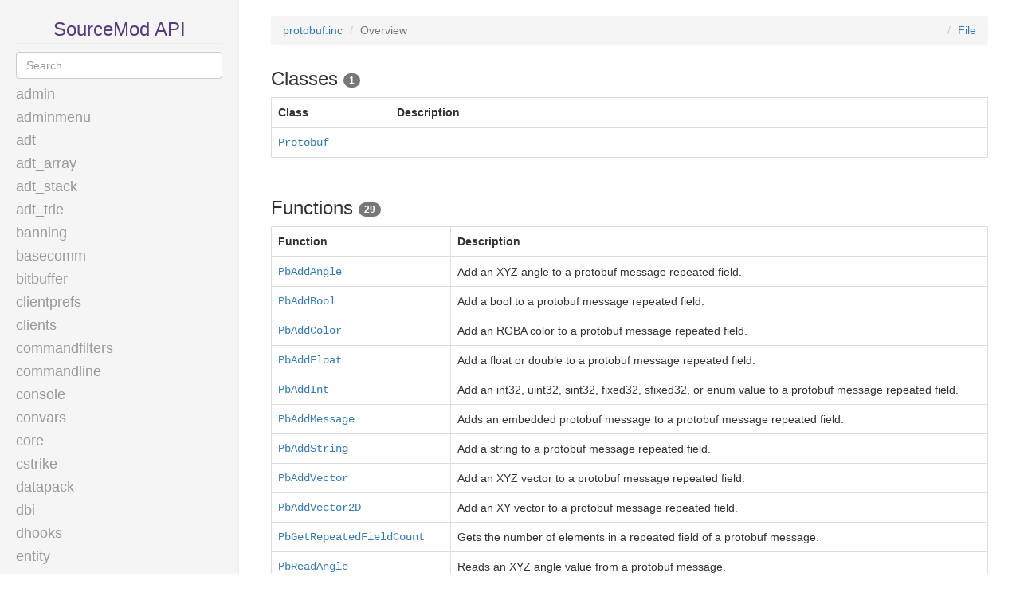

--- FILE ---
content_type: text/html; charset=UTF-8
request_url: https://sm.alliedmods.net/new-api/protobuf
body_size: 59263
content:
<!DOCTYPE html>
<html lang="en">
<head>
    <meta charset="UTF-8">
    <meta http-equiv="X-UA-Compatible" content="IE=edge">
    <meta name="viewport" content="width=device-width, initial-scale=1">
    
    <title>protobuf · SourceMod Scripting API Reference</title>
    
    <link rel="stylesheet" href="//cdnjs.cloudflare.com/ajax/libs/twitter-bootstrap/3.3.2/css/bootstrap.min.css">
    <link rel="stylesheet" href="/new-api/style.css">
</head>
<body data-baseurl="/new-api/">
    <div class="sidebar">
        <div class="header-link">
            <a href="/new-api/">SourceMod API</a>
        </div>
        
        <input class="form-control typeahead" type="text" placeholder="Search">
        <span id="js-search-clear" style="display:none">&times;</span>
        
        <noscript>
            <style>
                .typeahead {
                    display: none;
                }
                
                .bg-primary {
                    padding: 10px;
                    text-align: center;
                }
            </style>
            
            <p class="bg-primary">Search requires javascript to work</p>
        </noscript>
        
        <div id="js-functions"></div>
        <div id="js-functions-default">
            <h4><a class="file" data-file="admin" href="/new-api/admin">admin</a></h4><div class="nav-functions " id="file-admin"><div class="panel panel-danger"><div class="panel-heading">Classes</div><div class="panel-body panel-sidebar"><ul class="nav nav-sidebar"><li class="function" data-title="AdminId" data-content=""><a href="/new-api/admin/AdminId">AdminId</a></li><li class="function" data-title="GroupId" data-content=""><a href="/new-api/admin/GroupId">GroupId</a></li></ul></div></div><div class="panel panel-warning"><div class="panel-heading">Types</div><div class="panel-body panel-sidebar"><ul class="nav nav-sidebar"><li class="function" data-title="AdmAccessMode" data-content="Methods of computing access permissions."><a href="/new-api/admin/AdmAccessMode">AdmAccessMode</a></li><li class="function" data-title="AdminCachePart" data-content="Represents the various cache regions."><a href="/new-api/admin/AdminCachePart">AdminCachePart</a></li><li class="function" data-title="AdminFlag" data-content="Access levels (flags) for admins."><a href="/new-api/admin/AdminFlag">AdminFlag</a></li><li class="function" data-title="AdminId" data-content="Identifies a unique entry in the admin permissions cache.  These are not Handles."><a href="/new-api/admin/AdminId">AdminId</a></li><li class="function" data-title="GroupId" data-content="Identifies a unique entry in the group permissions cache.  These are not Handles."><a href="/new-api/admin/GroupId">GroupId</a></li><li class="function" data-title="ImmunityType" data-content="DEPRECATED, do not use."><a href="/new-api/admin/ImmunityType">ImmunityType</a></li><li class="function" data-title="OverrideRule" data-content="Access override rules."><a href="/new-api/admin/OverrideRule">OverrideRule</a></li><li class="function" data-title="OverrideType" data-content="Access override types."><a href="/new-api/admin/OverrideType">OverrideType</a></li></ul></div></div><div class="panel panel-info"><div class="panel-heading">Forwards</div><div class="panel-body panel-sidebar"><ul class="nav nav-sidebar"><li class="function" data-title="OnRebuildAdminCache" data-content="Called when part of the cache needs to be rebuilt."><a href="/new-api/admin/OnRebuildAdminCache">OnRebuildAdminCache</a></li></ul></div></div><div class="panel panel-success"><div class="panel-heading">Functions</div><div class="panel-body panel-sidebar"><ul class="nav nav-sidebar"><li class="function" data-title="AddAdmGroupCmdOverride" data-content="Adds a group-specific override type."><a href="/new-api/admin/AddAdmGroupCmdOverride">AddAdmGroupCmdOverride</a></li><li class="function" data-title="AddCommandOverride" data-content="Adds a global command flag override.  Any command registered with this name will assume the new flag.  This is applied retroactively as well."><a href="/new-api/admin/AddCommandOverride">AddCommandOverride</a></li><li class="function" data-title="AdminInheritGroup" data-content="Adds a group to an admin's inherited group list.  Any flags the group has will be added to the admin's effective flags."><a href="/new-api/admin/AdminInheritGroup">AdminInheritGroup</a></li><li class="function" data-title="BindAdminIdentity" data-content="Binds an admin to an identity for fast lookup later on.  The bind must be unique."><a href="/new-api/admin/BindAdminIdentity">BindAdminIdentity</a></li><li class="function" data-title="CanAdminTarget" data-content="Tests whether one admin can target another. 
 The heuristics for this check are as follows: 0. If the targeting AdminId is INVALID_ADMIN_ID, targeting fails. 1. If the targeted AdminId is INVALID_ADMIN_ID, targeting succeeds. 2. If the targeted AdminId is the same as the targeting AdminId, (self) targeting succeeds. 3. If the targeting admin is root, targeting succeeds. 4. If the targeted admin has access higher (as interpreted by (sm_immunity_mode) than the targeting admin, then targeting fails. 5. If the targeted admin has specific immunity from the targeting admin via group immunities, targeting fails. 6. Targeting succeeds."><a href="/new-api/admin/CanAdminTarget">CanAdminTarget</a></li><li class="function" data-title="CreateAdmGroup" data-content="Adds a new group.  Name must be unique."><a href="/new-api/admin/CreateAdmGroup">CreateAdmGroup</a></li><li class="function" data-title="CreateAdmin" data-content="Creates a new admin entry in the permissions cache and returns the generated AdminId index."><a href="/new-api/admin/CreateAdmin">CreateAdmin</a></li><li class="function" data-title="CreateAuthMethod" data-content="Creates an admin auth method.  This does not need to be called more than once per method, ever."><a href="/new-api/admin/CreateAuthMethod">CreateAuthMethod</a></li><li class="function" data-title="DumpAdminCache" data-content="Tells the admin system to dump a portion of the cache."><a href="/new-api/admin/DumpAdminCache">DumpAdminCache</a></li><li class="function" data-title="FindAdmGroup" data-content="Finds a group by name."><a href="/new-api/admin/FindAdmGroup">FindAdmGroup</a></li><li class="function" data-title="FindAdminByIdentity" data-content="Attempts to find an admin by an auth method and an identity."><a href="/new-api/admin/FindAdminByIdentity">FindAdminByIdentity</a></li><li class="function" data-title="FindFlagByChar" data-content="Finds a flag by a given character."><a href="/new-api/admin/FindFlagByChar">FindFlagByChar</a></li><li class="function" data-title="FindFlagByName" data-content="Finds a flag by its string name."><a href="/new-api/admin/FindFlagByName">FindFlagByName</a></li><li class="function" data-title="FindFlagChar" data-content="Finds the flag char for a given admin flag."><a href="/new-api/admin/FindFlagChar">FindFlagChar</a></li><li class="function" data-title="FlagArrayToBits" data-content="Converts an array of flags to bits."><a href="/new-api/admin/FlagArrayToBits">FlagArrayToBits</a></li><li class="function" data-title="FlagBitArrayToBits" data-content="Converts a flag array to a bit string."><a href="/new-api/admin/FlagBitArrayToBits">FlagBitArrayToBits</a></li><li class="function" data-title="FlagBitsToArray" data-content="Converts a bit string to an array of flags."><a href="/new-api/admin/FlagBitsToArray">FlagBitsToArray</a></li><li class="function" data-title="FlagBitsToBitArray" data-content="Converts a flag bit string to a bit array."><a href="/new-api/admin/FlagBitsToBitArray">FlagBitsToBitArray</a></li><li class="function" data-title="GetAdmGroupAddFlag" data-content="Gets the set value of an add flag on a group's flag set."><a href="/new-api/admin/GetAdmGroupAddFlag">GetAdmGroupAddFlag</a></li><li class="function" data-title="GetAdmGroupAddFlags" data-content="Returns the flag set that is added to a user from their group."><a href="/new-api/admin/GetAdmGroupAddFlags">GetAdmGroupAddFlags</a></li><li class="function" data-title="GetAdmGroupCmdOverride" data-content="Retrieves a group-specific command override."><a href="/new-api/admin/GetAdmGroupCmdOverride">GetAdmGroupCmdOverride</a></li><li class="function" data-title="GetAdmGroupImmuneCount" data-content="Returns the number of specific group immunities."><a href="/new-api/admin/GetAdmGroupImmuneCount">GetAdmGroupImmuneCount</a></li><li class="function" data-title="GetAdmGroupImmuneFrom" data-content="Returns a group that this group is immune to given an index."><a href="/new-api/admin/GetAdmGroupImmuneFrom">GetAdmGroupImmuneFrom</a></li><li class="function" data-title="GetAdmGroupImmunity" data-content=""><a href="/new-api/admin/GetAdmGroupImmunity">GetAdmGroupImmunity</a></li><li class="function" data-title="GetAdmGroupImmunityLevel" data-content="Gets a group's immunity level (defaults to 0)."><a href="/new-api/admin/GetAdmGroupImmunityLevel">GetAdmGroupImmunityLevel</a></li><li class="function" data-title="GetAdminFlag" data-content="Returns whether or not a flag is enabled on an admin."><a href="/new-api/admin/GetAdminFlag">GetAdminFlag</a></li><li class="function" data-title="GetAdminFlags" data-content="Returns the bitstring of access flags on an admin."><a href="/new-api/admin/GetAdminFlags">GetAdminFlags</a></li><li class="function" data-title="GetAdminGroup" data-content="Returns group information from an admin."><a href="/new-api/admin/GetAdminGroup">GetAdminGroup</a></li><li class="function" data-title="GetAdminGroupCount" data-content="Returns the number of groups this admin is a member of."><a href="/new-api/admin/GetAdminGroupCount">GetAdminGroupCount</a></li><li class="function" data-title="GetAdminImmunityLevel" data-content="Gets an admin's immunity level."><a href="/new-api/admin/GetAdminImmunityLevel">GetAdminImmunityLevel</a></li><li class="function" data-title="GetAdminPassword" data-content="Gets an admin's password."><a href="/new-api/admin/GetAdminPassword">GetAdminPassword</a></li><li class="function" data-title="GetAdminUsername" data-content="Retrieves an admin's user name as made with CreateAdmin()."><a href="/new-api/admin/GetAdminUsername">GetAdminUsername</a></li><li class="function" data-title="GetCommandOverride" data-content="Returns a command override."><a href="/new-api/admin/GetCommandOverride">GetCommandOverride</a></li><li class="function" data-title="ReadFlagString" data-content="Converts a string of flag characters to a bit string."><a href="/new-api/admin/ReadFlagString">ReadFlagString</a></li><li class="function" data-title="RegisterAuthIdentType" data-content="Registers an authentication identity type.  You normally never need to call this except for very specific systems."><a href="/new-api/admin/RegisterAuthIdentType">RegisterAuthIdentType</a></li><li class="function" data-title="RemoveAdmin" data-content="Removes an admin entry from the cache."><a href="/new-api/admin/RemoveAdmin">RemoveAdmin</a></li><li class="function" data-title="SetAdmGroupAddFlag" data-content="Adds or removes a flag from a group's flag set."><a href="/new-api/admin/SetAdmGroupAddFlag">SetAdmGroupAddFlag</a></li><li class="function" data-title="SetAdmGroupImmuneFrom" data-content="Adds immunity to a specific group."><a href="/new-api/admin/SetAdmGroupImmuneFrom">SetAdmGroupImmuneFrom</a></li><li class="function" data-title="SetAdmGroupImmunity" data-content=""><a href="/new-api/admin/SetAdmGroupImmunity">SetAdmGroupImmunity</a></li><li class="function" data-title="SetAdmGroupImmunityLevel" data-content="Sets a group's immunity level."><a href="/new-api/admin/SetAdmGroupImmunityLevel">SetAdmGroupImmunityLevel</a></li><li class="function" data-title="SetAdminFlag" data-content="Sets whether or not a flag is enabled on an admin."><a href="/new-api/admin/SetAdminFlag">SetAdminFlag</a></li><li class="function" data-title="SetAdminImmunityLevel" data-content="Sets an admin's immunity level."><a href="/new-api/admin/SetAdminImmunityLevel">SetAdminImmunityLevel</a></li><li class="function" data-title="SetAdminPassword" data-content="Sets a password on an admin."><a href="/new-api/admin/SetAdminPassword">SetAdminPassword</a></li><li class="function" data-title="UnsetCommandOverride" data-content="Unsets a command override."><a href="/new-api/admin/UnsetCommandOverride">UnsetCommandOverride</a></li><li class="function" data-title="BitToFlag" data-content="Converts a bit to an AdminFlag."><a href="/new-api/admin/BitToFlag">BitToFlag</a></li><li class="function" data-title="FlagBitsToString" data-content="Converts a bit string to a string of flag characters."><a href="/new-api/admin/FlagBitsToString">FlagBitsToString</a></li><li class="function" data-title="FlagToBit" data-content="Converts a flag to its single bit."><a href="/new-api/admin/FlagToBit">FlagToBit</a></li></ul></div></div></div><h4><a class="file" data-file="adminmenu" href="/new-api/adminmenu">adminmenu</a></h4><div class="nav-functions " id="file-adminmenu"><div class="panel panel-info"><div class="panel-heading">Forwards</div><div class="panel-body panel-sidebar"><ul class="nav nav-sidebar"><li class="function" data-title="OnAdminMenuCreated" data-content="Called when the admin menu is created and 3rd party plugins can grab the Handle or add categories."><a href="/new-api/adminmenu/OnAdminMenuCreated">OnAdminMenuCreated</a></li><li class="function" data-title="OnAdminMenuReady" data-content="Called when the admin menu is ready to have items added."><a href="/new-api/adminmenu/OnAdminMenuReady">OnAdminMenuReady</a></li></ul></div></div><div class="panel panel-success"><div class="panel-heading">Functions</div><div class="panel-body panel-sidebar"><ul class="nav nav-sidebar"><li class="function" data-title="AddTargetsToMenu" data-content="Adds targets to an admin menu. 
 Each client is displayed as: name (userid) Each item contains the userid as a string for its info."><a href="/new-api/adminmenu/AddTargetsToMenu">AddTargetsToMenu</a></li><li class="function" data-title="AddTargetsToMenu2" data-content="Adds targets to an admin menu. 
 Each client is displayed as: name (userid) Each item contains the userid as a string for its info."><a href="/new-api/adminmenu/AddTargetsToMenu2">AddTargetsToMenu2</a></li><li class="function" data-title="GetAdminTopMenu" data-content="Retrieves the Handle to the admin top menu."><a href="/new-api/adminmenu/GetAdminTopMenu">GetAdminTopMenu</a></li><li class="function" data-title="RedisplayAdminMenu" data-content="Re-displays the admin menu to a client after selecting an item. Auto-aborts if the Handle is invalid."><a href="/new-api/adminmenu/RedisplayAdminMenu">RedisplayAdminMenu</a></li><li class="function" data-title="__pl_adminmenu_SetNTVOptional" data-content=""><a href="/new-api/adminmenu/__pl_adminmenu_SetNTVOptional">__pl_adminmenu_SetNTVOptional</a></li></ul></div></div></div><h4><a class="file" data-file="adt" href="/new-api/adt">adt</a></h4><div class="nav-functions " id="file-adt"><div class="panel panel-primary"><div class="panel-heading">Empty</div><div class="panel-body">This include file has no types, functions, or constants.</div></div></div><h4><a class="file" data-file="adt_array" href="/new-api/adt_array">adt_array</a></h4><div class="nav-functions " id="file-adt_array"><div class="panel panel-danger"><div class="panel-heading">Classes</div><div class="panel-body panel-sidebar"><ul class="nav nav-sidebar"><li class="function" data-title="ArrayList" data-content=""><a href="/new-api/adt_array/ArrayList">ArrayList</a></li></ul></div></div><div class="panel panel-success"><div class="panel-heading">Functions</div><div class="panel-body panel-sidebar"><ul class="nav nav-sidebar"><li class="function" data-title="ClearArray" data-content="Clears an array of all entries.  This is the same as ResizeArray(0)."><a href="/new-api/adt_array/ClearArray">ClearArray</a></li><li class="function" data-title="CloneArray" data-content="Clones an array, returning a new handle with the same size and data. This should NOT be confused with CloneHandle. This is a completely new handle with the same data but no relation to the original. You MUST close it."><a href="/new-api/adt_array/CloneArray">CloneArray</a></li><li class="function" data-title="CreateArray" data-content="Creates a dynamic global cell array.  While slower than a normal array, it can be used globally AND dynamically, which is otherwise impossible. 
 The contents of the array are uniform; i.e. storing a string at index X and then retrieving it as an integer is NOT the same as StringToInt()! The &quot;blocksize&quot; determines how many cells each array slot has; it cannot be changed after creation."><a href="/new-api/adt_array/CreateArray">CreateArray</a></li><li class="function" data-title="FindStringInArray" data-content="Returns the index for the first occurrence of the provided string. If the string cannot be located, -1 will be returned."><a href="/new-api/adt_array/FindStringInArray">FindStringInArray</a></li><li class="function" data-title="FindValueInArray" data-content="Returns the index for the first occurrence of the provided value. If the value cannot be located, -1 will be returned."><a href="/new-api/adt_array/FindValueInArray">FindValueInArray</a></li><li class="function" data-title="GetArrayArray" data-content="Retrieves an array of cells from an array."><a href="/new-api/adt_array/GetArrayArray">GetArrayArray</a></li><li class="function" data-title="GetArrayBlockSize" data-content="Returns the blocksize the array was created with."><a href="/new-api/adt_array/GetArrayBlockSize">GetArrayBlockSize</a></li><li class="function" data-title="GetArrayCell" data-content="Retrieves a cell value from an array."><a href="/new-api/adt_array/GetArrayCell">GetArrayCell</a></li><li class="function" data-title="GetArraySize" data-content="Returns the array size."><a href="/new-api/adt_array/GetArraySize">GetArraySize</a></li><li class="function" data-title="GetArrayString" data-content="Retrieves a string value from an array."><a href="/new-api/adt_array/GetArrayString">GetArrayString</a></li><li class="function" data-title="PushArrayArray" data-content="Pushes an array of cells onto the end of an array.  The cells are pushed as a block (i.e. the entire array sits at the index), rather than pushing each cell individually."><a href="/new-api/adt_array/PushArrayArray">PushArrayArray</a></li><li class="function" data-title="PushArrayCell" data-content="Pushes a value onto the end of an array, adding a new index. 
 This may safely be used even if the array has a blocksize greater than 1."><a href="/new-api/adt_array/PushArrayCell">PushArrayCell</a></li><li class="function" data-title="PushArrayString" data-content="Pushes a string onto the end of an array, truncating it if it is too big."><a href="/new-api/adt_array/PushArrayString">PushArrayString</a></li><li class="function" data-title="RemoveFromArray" data-content="Removes an array index, shifting the entire array down from that position on.  For example, if item 8 of 10 is removed, the last 3 items will then be (6,7,8) instead of (7,8,9), and all indexes before 8 will remain unchanged."><a href="/new-api/adt_array/RemoveFromArray">RemoveFromArray</a></li><li class="function" data-title="ResizeArray" data-content="Resizes an array.  If the size is smaller than the current size, the array is truncated.  If the size is larger than the current size, the data at the additional indexes will not be initialized."><a href="/new-api/adt_array/ResizeArray">ResizeArray</a></li><li class="function" data-title="SetArrayArray" data-content="Sets an array of cells in an array."><a href="/new-api/adt_array/SetArrayArray">SetArrayArray</a></li><li class="function" data-title="SetArrayCell" data-content="Sets a cell value in an array."><a href="/new-api/adt_array/SetArrayCell">SetArrayCell</a></li><li class="function" data-title="SetArrayString" data-content="Sets a string value in an array."><a href="/new-api/adt_array/SetArrayString">SetArrayString</a></li><li class="function" data-title="ShiftArrayUp" data-content="Shifts an array up.  All array contents after and including the given index are shifted up by one, and the given index is then &quot;free.&quot; After shifting, the contents of the given index is undefined."><a href="/new-api/adt_array/ShiftArrayUp">ShiftArrayUp</a></li><li class="function" data-title="SwapArrayItems" data-content="Swaps two items in the array."><a href="/new-api/adt_array/SwapArrayItems">SwapArrayItems</a></li><li class="function" data-title="ByteCountToCells" data-content="Given a maximum string size (including the null terminator), returns the number of cells required to fit that string."><a href="/new-api/adt_array/ByteCountToCells">ByteCountToCells</a></li></ul></div></div></div><h4><a class="file" data-file="adt_stack" href="/new-api/adt_stack">adt_stack</a></h4><div class="nav-functions " id="file-adt_stack"><div class="panel panel-danger"><div class="panel-heading">Classes</div><div class="panel-body panel-sidebar"><ul class="nav nav-sidebar"><li class="function" data-title="ArrayStack" data-content=""><a href="/new-api/adt_stack/ArrayStack">ArrayStack</a></li></ul></div></div><div class="panel panel-success"><div class="panel-heading">Functions</div><div class="panel-body panel-sidebar"><ul class="nav nav-sidebar"><li class="function" data-title="CreateStack" data-content="Creates a stack structure.  A stack is a LIFO (last in, first out) vector (array) of items.  It has O(1) insertion and O(1) removal. 
 Stacks have two operations: Push (adding an item) and Pop (removes items in reverse-push order). 
 The contents of the stack are uniform; i.e. storing a string and then retrieving it as an integer is NOT the same as StringToInt()! 
 The &quot;blocksize&quot; determines how many cells each slot has; it cannot be changed after creation."><a href="/new-api/adt_stack/CreateStack">CreateStack</a></li><li class="function" data-title="GetStackBlockSize" data-content="Returns the blocksize the stack was created with."><a href="/new-api/adt_stack/GetStackBlockSize">GetStackBlockSize</a></li><li class="function" data-title="IsStackEmpty" data-content="Checks if a stack is empty."><a href="/new-api/adt_stack/IsStackEmpty">IsStackEmpty</a></li><li class="function" data-title="PopStackArray" data-content="Pops an array of cells from a stack."><a href="/new-api/adt_stack/PopStackArray">PopStackArray</a></li><li class="function" data-title="PopStackCell" data-content="Pops a cell value from a stack."><a href="/new-api/adt_stack/PopStackCell">PopStackCell</a></li><li class="function" data-title="PopStackString" data-content="Pops a string value from a stack."><a href="/new-api/adt_stack/PopStackString">PopStackString</a></li><li class="function" data-title="PushStackArray" data-content="Pushes a copy of an array of cells onto the end of a stack.  The cells are pushed as a block (i.e. the entire array takes up one stack slot), rather than pushing each cell individually."><a href="/new-api/adt_stack/PushStackArray">PushStackArray</a></li><li class="function" data-title="PushStackCell" data-content="Pushes a value onto the end of the stack, adding a new index. 
 This may safely be used even if the stack has a blocksize greater than 1."><a href="/new-api/adt_stack/PushStackCell">PushStackCell</a></li><li class="function" data-title="PushStackString" data-content="Pushes a copy of a string onto the end of a stack, truncating it if it is too big."><a href="/new-api/adt_stack/PushStackString">PushStackString</a></li><li class="function" data-title="PopStack" data-content="Pops a value off a stack, ignoring it completely."><a href="/new-api/adt_stack/PopStack">PopStack</a></li></ul></div></div></div><h4><a class="file" data-file="adt_trie" href="/new-api/adt_trie">adt_trie</a></h4><div class="nav-functions " id="file-adt_trie"><div class="panel panel-danger"><div class="panel-heading">Classes</div><div class="panel-body panel-sidebar"><ul class="nav nav-sidebar"><li class="function" data-title="StringMap" data-content="Object-oriented wrapper for maps."><a href="/new-api/adt_trie/StringMap">StringMap</a></li><li class="function" data-title="StringMapSnapshot" data-content="A StringMapSnapshot is created via StringMap.Snapshot(). It captures the keys on a map so they can be read. Snapshots must be freed with delete or CloseHandle()."><a href="/new-api/adt_trie/StringMapSnapshot">StringMapSnapshot</a></li></ul></div></div><div class="panel panel-success"><div class="panel-heading">Functions</div><div class="panel-body panel-sidebar"><ul class="nav nav-sidebar"><li class="function" data-title="ClearTrie" data-content="Clears all entries from a Map."><a href="/new-api/adt_trie/ClearTrie">ClearTrie</a></li><li class="function" data-title="CreateTrie" data-content="Creates a hash map. A hash map is a container that can map strings (called &quot;keys&quot;) to arbitrary values (cells, arrays, or strings). Keys in a hash map are unique. That is, there is at most one entry in the map for a given key. 
 Insertion, deletion, and lookup in a hash map are all considered to be fast operations, amortized to O(1), or constant time. 
 The word &quot;Trie&quot; in this API is historical. As of SourceMod 1.6, tries have been internally replaced with hash tables, which have O(1) insertion time instead of O(n)."><a href="/new-api/adt_trie/CreateTrie">CreateTrie</a></li><li class="function" data-title="CreateTrieSnapshot" data-content="Creates a snapshot of all keys in the map. If the map is changed after this call, the changes are not reflected in the snapshot. Keys are not sorted."><a href="/new-api/adt_trie/CreateTrieSnapshot">CreateTrieSnapshot</a></li><li class="function" data-title="GetTrieArray" data-content="Retrieves an array in a Map."><a href="/new-api/adt_trie/GetTrieArray">GetTrieArray</a></li><li class="function" data-title="GetTrieSize" data-content="Retrieves the number of elements in a map."><a href="/new-api/adt_trie/GetTrieSize">GetTrieSize</a></li><li class="function" data-title="GetTrieSnapshotKey" data-content="Retrieves the key string of a given key in a map snapshot."><a href="/new-api/adt_trie/GetTrieSnapshotKey">GetTrieSnapshotKey</a></li><li class="function" data-title="GetTrieString" data-content="Retrieves a string in a Map."><a href="/new-api/adt_trie/GetTrieString">GetTrieString</a></li><li class="function" data-title="GetTrieValue" data-content="Retrieves a value in a Map."><a href="/new-api/adt_trie/GetTrieValue">GetTrieValue</a></li><li class="function" data-title="RemoveFromTrie" data-content="Removes a key entry from a Map."><a href="/new-api/adt_trie/RemoveFromTrie">RemoveFromTrie</a></li><li class="function" data-title="SetTrieArray" data-content="Sets an array value in a Map, either inserting a new entry or replacing an old one."><a href="/new-api/adt_trie/SetTrieArray">SetTrieArray</a></li><li class="function" data-title="SetTrieString" data-content="Sets a string value in a Map, either inserting a new entry or replacing an old one."><a href="/new-api/adt_trie/SetTrieString">SetTrieString</a></li><li class="function" data-title="SetTrieValue" data-content="Sets a value in a hash map, either inserting a new entry or replacing an old one."><a href="/new-api/adt_trie/SetTrieValue">SetTrieValue</a></li><li class="function" data-title="TrieSnapshotKeyBufferSize" data-content="Returns the buffer size required to store a given key. That is, it returns the length of the key plus one."><a href="/new-api/adt_trie/TrieSnapshotKeyBufferSize">TrieSnapshotKeyBufferSize</a></li><li class="function" data-title="TrieSnapshotLength" data-content="Returns the number of keys in a map snapshot. Note that this may be different from the size of the map, since the map can change after the snapshot of its keys was taken."><a href="/new-api/adt_trie/TrieSnapshotLength">TrieSnapshotLength</a></li></ul></div></div></div><h4><a class="file" data-file="banning" href="/new-api/banning">banning</a></h4><div class="nav-functions " id="file-banning"><div class="panel panel-info"><div class="panel-heading">Forwards</div><div class="panel-body panel-sidebar"><ul class="nav nav-sidebar"><li class="function" data-title="OnBanClient" data-content="Called for calls to BanClient() with a non-empty command."><a href="/new-api/banning/OnBanClient">OnBanClient</a></li><li class="function" data-title="OnBanIdentity" data-content="Called for calls to BanIdentity() with a non-empty command."><a href="/new-api/banning/OnBanIdentity">OnBanIdentity</a></li><li class="function" data-title="OnRemoveBan" data-content="Called for calls to RemoveBan() with a non-empty command."><a href="/new-api/banning/OnRemoveBan">OnRemoveBan</a></li></ul></div></div><div class="panel panel-success"><div class="panel-heading">Functions</div><div class="panel-body panel-sidebar"><ul class="nav nav-sidebar"><li class="function" data-title="BanClient" data-content="Bans a client."><a href="/new-api/banning/BanClient">BanClient</a></li><li class="function" data-title="BanIdentity" data-content="Bans an identity (either an IP address or auth string)."><a href="/new-api/banning/BanIdentity">BanIdentity</a></li><li class="function" data-title="RemoveBan" data-content="Removes a ban that was written to the server (either in memory or on disk)."><a href="/new-api/banning/RemoveBan">RemoveBan</a></li></ul></div></div></div><h4><a class="file" data-file="basecomm" href="/new-api/basecomm">basecomm</a></h4><div class="nav-functions " id="file-basecomm"><div class="panel panel-info"><div class="panel-heading">Forwards</div><div class="panel-body panel-sidebar"><ul class="nav nav-sidebar"><li class="function" data-title="BaseComm_OnClientGag" data-content="Called when a client is gagged or ungagged"><a href="/new-api/basecomm/BaseComm_OnClientGag">BaseComm_OnClientGag</a></li><li class="function" data-title="BaseComm_OnClientMute" data-content="Called when a client is muted or unmuted"><a href="/new-api/basecomm/BaseComm_OnClientMute">BaseComm_OnClientMute</a></li></ul></div></div><div class="panel panel-success"><div class="panel-heading">Functions</div><div class="panel-body panel-sidebar"><ul class="nav nav-sidebar"><li class="function" data-title="BaseComm_IsClientGagged" data-content="Returns whether or not a client is gagged"><a href="/new-api/basecomm/BaseComm_IsClientGagged">BaseComm_IsClientGagged</a></li><li class="function" data-title="BaseComm_IsClientMuted" data-content="Returns whether or not a client is muted"><a href="/new-api/basecomm/BaseComm_IsClientMuted">BaseComm_IsClientMuted</a></li><li class="function" data-title="BaseComm_SetClientGag" data-content="Sets a client's gag state"><a href="/new-api/basecomm/BaseComm_SetClientGag">BaseComm_SetClientGag</a></li><li class="function" data-title="BaseComm_SetClientMute" data-content="Sets a client's mute state"><a href="/new-api/basecomm/BaseComm_SetClientMute">BaseComm_SetClientMute</a></li><li class="function" data-title="__pl_basecomm_SetNTVOptional" data-content=""><a href="/new-api/basecomm/__pl_basecomm_SetNTVOptional">__pl_basecomm_SetNTVOptional</a></li></ul></div></div></div><h4><a class="file" data-file="bitbuffer" href="/new-api/bitbuffer">bitbuffer</a></h4><div class="nav-functions " id="file-bitbuffer"><div class="panel panel-danger"><div class="panel-heading">Classes</div><div class="panel-body panel-sidebar"><ul class="nav nav-sidebar"><li class="function" data-title="BfRead" data-content=""><a href="/new-api/bitbuffer/BfRead">BfRead</a></li><li class="function" data-title="BfWrite" data-content=""><a href="/new-api/bitbuffer/BfWrite">BfWrite</a></li></ul></div></div><div class="panel panel-success"><div class="panel-heading">Functions</div><div class="panel-body panel-sidebar"><ul class="nav nav-sidebar"><li class="function" data-title="BfGetNumBytesLeft" data-content="Returns the number of bytes left in a readable bitbuffer (bf_read)."><a href="/new-api/bitbuffer/BfGetNumBytesLeft">BfGetNumBytesLeft</a></li><li class="function" data-title="BfReadAngle" data-content="Reads a bit angle from a readable bitbuffer (bf_read)."><a href="/new-api/bitbuffer/BfReadAngle">BfReadAngle</a></li><li class="function" data-title="BfReadAngles" data-content="Reads a 3D angle vector from a readable bitbuffer (bf_read)."><a href="/new-api/bitbuffer/BfReadAngles">BfReadAngles</a></li><li class="function" data-title="BfReadBool" data-content="Reads a single bit from a readable bitbuffer (bf_read)."><a href="/new-api/bitbuffer/BfReadBool">BfReadBool</a></li><li class="function" data-title="BfReadByte" data-content="Reads a byte from a readable bitbuffer (bf_read)."><a href="/new-api/bitbuffer/BfReadByte">BfReadByte</a></li><li class="function" data-title="BfReadChar" data-content="Reads a character from a readable bitbuffer (bf_read)."><a href="/new-api/bitbuffer/BfReadChar">BfReadChar</a></li><li class="function" data-title="BfReadCoord" data-content="Reads a coordinate from a readable bitbuffer (bf_read)."><a href="/new-api/bitbuffer/BfReadCoord">BfReadCoord</a></li><li class="function" data-title="BfReadEntity" data-content="Reads an entity from a readable bitbuffer (bf_read)."><a href="/new-api/bitbuffer/BfReadEntity">BfReadEntity</a></li><li class="function" data-title="BfReadFloat" data-content="Reads a floating point number from a readable bitbuffer (bf_read)."><a href="/new-api/bitbuffer/BfReadFloat">BfReadFloat</a></li><li class="function" data-title="BfReadNum" data-content="Reads a normal integer to a readable bitbuffer (bf_read)."><a href="/new-api/bitbuffer/BfReadNum">BfReadNum</a></li><li class="function" data-title="BfReadShort" data-content="Reads a 16bit integer from a readable bitbuffer (bf_read)."><a href="/new-api/bitbuffer/BfReadShort">BfReadShort</a></li><li class="function" data-title="BfReadString" data-content="Reads a string from a readable bitbuffer (bf_read)."><a href="/new-api/bitbuffer/BfReadString">BfReadString</a></li><li class="function" data-title="BfReadVecCoord" data-content="Reads a 3D vector of coordinates from a readable bitbuffer (bf_read)."><a href="/new-api/bitbuffer/BfReadVecCoord">BfReadVecCoord</a></li><li class="function" data-title="BfReadVecNormal" data-content="Reads a 3D normal vector from a readable bitbuffer (bf_read)."><a href="/new-api/bitbuffer/BfReadVecNormal">BfReadVecNormal</a></li><li class="function" data-title="BfReadWord" data-content="Reads a 16bit unsigned integer from a readable bitbuffer (bf_read)."><a href="/new-api/bitbuffer/BfReadWord">BfReadWord</a></li><li class="function" data-title="BfWriteAngle" data-content="Writes a bit angle to a writable bitbuffer (bf_write)."><a href="/new-api/bitbuffer/BfWriteAngle">BfWriteAngle</a></li><li class="function" data-title="BfWriteAngles" data-content="Writes a 3D angle vector to a writable bitbuffer (bf_write)."><a href="/new-api/bitbuffer/BfWriteAngles">BfWriteAngles</a></li><li class="function" data-title="BfWriteBool" data-content="Writes a single bit to a writable bitbuffer (bf_write)."><a href="/new-api/bitbuffer/BfWriteBool">BfWriteBool</a></li><li class="function" data-title="BfWriteByte" data-content="Writes a byte to a writable bitbuffer (bf_write)."><a href="/new-api/bitbuffer/BfWriteByte">BfWriteByte</a></li><li class="function" data-title="BfWriteChar" data-content="Writes a byte to a writable bitbuffer (bf_write)."><a href="/new-api/bitbuffer/BfWriteChar">BfWriteChar</a></li><li class="function" data-title="BfWriteCoord" data-content="Writes a coordinate to a writable bitbuffer (bf_write)."><a href="/new-api/bitbuffer/BfWriteCoord">BfWriteCoord</a></li><li class="function" data-title="BfWriteEntity" data-content="Writes an entity to a writable bitbuffer (bf_write)."><a href="/new-api/bitbuffer/BfWriteEntity">BfWriteEntity</a></li><li class="function" data-title="BfWriteFloat" data-content="Writes a floating point number to a writable bitbuffer (bf_write)."><a href="/new-api/bitbuffer/BfWriteFloat">BfWriteFloat</a></li><li class="function" data-title="BfWriteNum" data-content="Writes a normal integer to a writable bitbuffer (bf_write)."><a href="/new-api/bitbuffer/BfWriteNum">BfWriteNum</a></li><li class="function" data-title="BfWriteShort" data-content="Writes a 16bit integer to a writable bitbuffer (bf_write)."><a href="/new-api/bitbuffer/BfWriteShort">BfWriteShort</a></li><li class="function" data-title="BfWriteString" data-content="Writes a string to a writable bitbuffer (bf_write)."><a href="/new-api/bitbuffer/BfWriteString">BfWriteString</a></li><li class="function" data-title="BfWriteVecCoord" data-content="Writes a 3D vector of coordinates to a writable bitbuffer (bf_write)."><a href="/new-api/bitbuffer/BfWriteVecCoord">BfWriteVecCoord</a></li><li class="function" data-title="BfWriteVecNormal" data-content="Writes a 3D normal vector to a writable bitbuffer (bf_write)."><a href="/new-api/bitbuffer/BfWriteVecNormal">BfWriteVecNormal</a></li><li class="function" data-title="BfWriteWord" data-content="Writes a 16bit unsigned integer to a writable bitbuffer (bf_write)."><a href="/new-api/bitbuffer/BfWriteWord">BfWriteWord</a></li></ul></div></div></div><h4><a class="file" data-file="clientprefs" href="/new-api/clientprefs">clientprefs</a></h4><div class="nav-functions " id="file-clientprefs"><div class="panel panel-danger"><div class="panel-heading">Classes</div><div class="panel-body panel-sidebar"><ul class="nav nav-sidebar"><li class="function" data-title="Cookie" data-content=""><a href="/new-api/clientprefs/Cookie">Cookie</a></li></ul></div></div><div class="panel panel-warning"><div class="panel-heading">Types</div><div class="panel-body panel-sidebar"><ul class="nav nav-sidebar"><li class="function" data-title="CookieAccess" data-content="Cookie access types for client viewing"><a href="/new-api/clientprefs/CookieAccess">CookieAccess</a></li><li class="function" data-title="CookieMenu" data-content="Cookie Prefab menu types"><a href="/new-api/clientprefs/CookieMenu">CookieMenu</a></li><li class="function" data-title="CookieMenuAction" data-content=""><a href="/new-api/clientprefs/CookieMenuAction">CookieMenuAction</a></li><li class="function" data-title="CookieMenuHandler" data-content="Cookie Menu Callback prototype"><a href="/new-api/clientprefs/CookieMenuHandler">CookieMenuHandler</a></li></ul></div></div><div class="panel panel-info"><div class="panel-heading">Forwards</div><div class="panel-body panel-sidebar"><ul class="nav nav-sidebar"><li class="function" data-title="OnClientCookiesCached" data-content="Called once a client's saved cookies have been loaded from the database."><a href="/new-api/clientprefs/OnClientCookiesCached">OnClientCookiesCached</a></li></ul></div></div><div class="panel panel-success"><div class="panel-heading">Functions</div><div class="panel-body panel-sidebar"><ul class="nav nav-sidebar"><li class="function" data-title="AreClientCookiesCached" data-content="Checks if a clients cookies have been loaded from the database."><a href="/new-api/clientprefs/AreClientCookiesCached">AreClientCookiesCached</a></li><li class="function" data-title="FindClientCookie" data-content="Searches for a Client preference cookie. 
 Handles returned by FindClientCookie can be closed via CloseHandle() when no longer needed."><a href="/new-api/clientprefs/FindClientCookie">FindClientCookie</a></li><li class="function" data-title="GetClientCookie" data-content="Retrieve the value of a Client preference cookie."><a href="/new-api/clientprefs/GetClientCookie">GetClientCookie</a></li><li class="function" data-title="GetClientCookieTime" data-content="Returns the last updated timestamp for a client cookie"><a href="/new-api/clientprefs/GetClientCookieTime">GetClientCookieTime</a></li><li class="function" data-title="GetCookieAccess" data-content="Returns the access level of a cookie"><a href="/new-api/clientprefs/GetCookieAccess">GetCookieAccess</a></li><li class="function" data-title="GetCookieIterator" data-content="Gets a cookie iterator.  Must be freed with CloseHandle()."><a href="/new-api/clientprefs/GetCookieIterator">GetCookieIterator</a></li><li class="function" data-title="ReadCookieIterator" data-content="Reads a cookie iterator, then advances to the next cookie if any."><a href="/new-api/clientprefs/ReadCookieIterator">ReadCookieIterator</a></li><li class="function" data-title="RegClientCookie" data-content="Creates a new Client preference cookie. 
 Handles returned by RegClientCookie can be closed via CloseHandle() when no longer needed."><a href="/new-api/clientprefs/RegClientCookie">RegClientCookie</a></li><li class="function" data-title="SetAuthIdCookie" data-content="Sets the value of a Client preference cookie based on an authID string."><a href="/new-api/clientprefs/SetAuthIdCookie">SetAuthIdCookie</a></li><li class="function" data-title="SetClientCookie" data-content="Set the value of a Client preference cookie."><a href="/new-api/clientprefs/SetClientCookie">SetClientCookie</a></li><li class="function" data-title="SetCookieMenuItem" data-content="Adds a new item to the client cookie settings menu. 
 Note: This only adds the top level menu item. You need to handle any submenus from the callback."><a href="/new-api/clientprefs/SetCookieMenuItem">SetCookieMenuItem</a></li><li class="function" data-title="SetCookiePrefabMenu" data-content="Add a new prefab item to the client cookie settings menu. 
 Note: This handles everything automatically and does not require a callback"><a href="/new-api/clientprefs/SetCookiePrefabMenu">SetCookiePrefabMenu</a></li><li class="function" data-title="ShowCookieMenu" data-content="Displays the settings menu to a client."><a href="/new-api/clientprefs/ShowCookieMenu">ShowCookieMenu</a></li><li class="function" data-title="__ext_cprefs_SetNTVOptional" data-content=""><a href="/new-api/clientprefs/__ext_cprefs_SetNTVOptional">__ext_cprefs_SetNTVOptional</a></li></ul></div></div></div><h4><a class="file" data-file="clients" href="/new-api/clients">clients</a></h4><div class="nav-functions " id="file-clients"><div class="panel panel-warning"><div class="panel-heading">Types</div><div class="panel-body panel-sidebar"><ul class="nav nav-sidebar"><li class="function" data-title="AuthIdType" data-content="Auth string types. 
 Note that for the Steam2 and Steam3 types, the following ids are also valid values: &quot;STEAM_ID_PENDING&quot; - Authentication is pending. &quot;STEAM_ID_LAN&quot; - Authentication is disabled because of being on a LAN server. &quot;BOT&quot; - The client is a bot."><a href="/new-api/clients/AuthIdType">AuthIdType</a></li><li class="function" data-title="NetFlow" data-content="Network flow directions."><a href="/new-api/clients/NetFlow">NetFlow</a></li></ul></div></div><div class="panel panel-info"><div class="panel-heading">Forwards</div><div class="panel-body panel-sidebar"><ul class="nav nav-sidebar"><li class="function" data-title="OnClientAuthorized" data-content="Called when a client receives an auth ID.  The state of a client's authorization as an admin is not guaranteed here.  Use OnClientPostAdminCheck() if you need a client's admin status. 
 This is called by bots, but the ID will be &quot;BOT&quot;."><a href="/new-api/clients/OnClientAuthorized">OnClientAuthorized</a></li><li class="function" data-title="OnClientCommand" data-content="Called when a client is sending a command. 
 As of SourceMod 1.3, the client is guaranteed to be in-game. Use command listeners (console.inc) for more advanced hooks."><a href="/new-api/clients/OnClientCommand">OnClientCommand</a></li><li class="function" data-title="OnClientCommandKeyValues" data-content="Called when a client is sending a KeyValues command."><a href="/new-api/clients/OnClientCommandKeyValues">OnClientCommandKeyValues</a></li><li class="function" data-title="OnClientCommandKeyValues_Post" data-content="Called after a client has sent a KeyValues command."><a href="/new-api/clients/OnClientCommandKeyValues_Post">OnClientCommandKeyValues_Post</a></li><li class="function" data-title="OnClientConnect" data-content="Called on client connection.  If you return true, the client will be allowed in the server. If you return false (or return nothing), the client will be rejected.  If the client is rejected by this forward or any other, OnClientDisconnect will not be called. 
 Note: Do not write to rejectmsg if you plan on returning true.  If multiple plugins write to the string buffer, it is not defined which plugin's string will be shown to the client, but it is guaranteed one of them will."><a href="/new-api/clients/OnClientConnect">OnClientConnect</a></li><li class="function" data-title="OnClientConnected" data-content="Called once a client successfully connects.  This callback is paired with OnClientDisconnect."><a href="/new-api/clients/OnClientConnected">OnClientConnected</a></li><li class="function" data-title="OnClientDisconnect" data-content="Called when a client is disconnecting from the server."><a href="/new-api/clients/OnClientDisconnect">OnClientDisconnect</a></li><li class="function" data-title="OnClientDisconnect_Post" data-content="Called when a client is disconnected from the server."><a href="/new-api/clients/OnClientDisconnect_Post">OnClientDisconnect_Post</a></li><li class="function" data-title="OnClientLanguageChanged" data-content="Called when the language was received from the player."><a href="/new-api/clients/OnClientLanguageChanged">OnClientLanguageChanged</a></li><li class="function" data-title="OnClientPostAdminCheck" data-content="Called once a client is authorized and fully in-game, and after all post-connection authorizations have been performed. 
 This callback is guaranteed to occur on all clients, and always after each OnClientPutInServer() call."><a href="/new-api/clients/OnClientPostAdminCheck">OnClientPostAdminCheck</a></li><li class="function" data-title="OnClientPostAdminFilter" data-content="Called directly before OnClientPostAdminCheck() as a method to alter administrative permissions before plugins perform final post-connect operations. 
 In general, do not use this function unless you are specifically attempting to change access permissions.  Use OnClientPostAdminCheck() instead if you simply want to perform post-connect authorization routines. 
 See OnClientPostAdminCheck() for more information."><a href="/new-api/clients/OnClientPostAdminFilter">OnClientPostAdminFilter</a></li><li class="function" data-title="OnClientPreAdminCheck" data-content="Called once a client is authorized and fully in-game, but before admin checks are done.  This can be used to override the default admin checks for a client.  You should only use this for overriding; use OnClientPostAdminCheck() instead if you want notification. 
 Note: If handled/blocked, PostAdminCheck must be signalled manually via NotifyPostAdminCheck(). 
 This callback is guaranteed to occur on all clients, and always after each OnClientPutInServer() call."><a href="/new-api/clients/OnClientPreAdminCheck">OnClientPreAdminCheck</a></li><li class="function" data-title="OnClientPutInServer" data-content="Called when a client is entering the game. 
 Whether a client has a steamid is undefined until OnClientAuthorized is called, which may occur either before or after OnClientPutInServer. Similarly, use OnClientPostAdminCheck() if you need to verify whether connecting players are admins. 
 GetClientCount() will include clients as they are passed through this function, as clients are already in game at this point."><a href="/new-api/clients/OnClientPutInServer">OnClientPutInServer</a></li><li class="function" data-title="OnClientSettingsChanged" data-content="Called whenever the client's settings are changed."><a href="/new-api/clients/OnClientSettingsChanged">OnClientSettingsChanged</a></li><li class="function" data-title="OnServerEnterHibernation" data-content="Called directly before the server enters hibernation. This is your last chance to do anything in the plugin before hibernation occurs, as SV_Frame will no longer be called."><a href="/new-api/clients/OnServerEnterHibernation">OnServerEnterHibernation</a></li><li class="function" data-title="OnServerExitHibernation" data-content="Called directly before the server leaves hibernation."><a href="/new-api/clients/OnServerExitHibernation">OnServerExitHibernation</a></li></ul></div></div><div class="panel panel-success"><div class="panel-heading">Functions</div><div class="panel-body panel-sidebar"><ul class="nav nav-sidebar"><li class="function" data-title="AddUserFlags" data-content="Sets access flags on a client.  If the client is not an admin, a temporary, anonymous AdminId is given."><a href="/new-api/clients/AddUserFlags">AddUserFlags</a></li><li class="function" data-title="CanUserTarget" data-content="Returns whether a user can target another user. This is a helper function for CanAdminTarget."><a href="/new-api/clients/CanUserTarget">CanUserTarget</a></li><li class="function" data-title="ChangeClientTeam" data-content="Changes a client's team through the mod's generic team changing function. On CS:S, this will kill the player."><a href="/new-api/clients/ChangeClientTeam">ChangeClientTeam</a></li><li class="function" data-title="CreateFakeClient" data-content="Creates a fake client."><a href="/new-api/clients/CreateFakeClient">CreateFakeClient</a></li><li class="function" data-title="GetClientAbsAngles" data-content="Returns the client's position angle."><a href="/new-api/clients/GetClientAbsAngles">GetClientAbsAngles</a></li><li class="function" data-title="GetClientAbsOrigin" data-content="Returns the client's origin vector."><a href="/new-api/clients/GetClientAbsOrigin">GetClientAbsOrigin</a></li><li class="function" data-title="GetClientArmor" data-content="Returns the client's armor."><a href="/new-api/clients/GetClientArmor">GetClientArmor</a></li><li class="function" data-title="GetClientAuthId" data-content="Retrieves a client's authentication string (SteamID)."><a href="/new-api/clients/GetClientAuthId">GetClientAuthId</a></li><li class="function" data-title="GetClientAuthString" data-content=""><a href="/new-api/clients/GetClientAuthString">GetClientAuthString</a></li><li class="function" data-title="GetClientAvgChoke" data-content="Returns the client's average packet choke, values go from 0 to 1 (for percentages)."><a href="/new-api/clients/GetClientAvgChoke">GetClientAvgChoke</a></li><li class="function" data-title="GetClientAvgData" data-content="Returns the client's data flow in bytes/sec."><a href="/new-api/clients/GetClientAvgData">GetClientAvgData</a></li><li class="function" data-title="GetClientAvgLatency" data-content="Returns the client's average packet latency in seconds."><a href="/new-api/clients/GetClientAvgLatency">GetClientAvgLatency</a></li><li class="function" data-title="GetClientAvgLoss" data-content="Returns the client's average packet loss, values go from 0 to 1 (for percentages)."><a href="/new-api/clients/GetClientAvgLoss">GetClientAvgLoss</a></li><li class="function" data-title="GetClientAvgPackets" data-content="Returns the client's average packet frequency in packets/sec."><a href="/new-api/clients/GetClientAvgPackets">GetClientAvgPackets</a></li><li class="function" data-title="GetClientCount" data-content="Returns the client count put in the server."><a href="/new-api/clients/GetClientCount">GetClientCount</a></li><li class="function" data-title="GetClientDataRate" data-content="Returns the client's send data rate in bytes/sec."><a href="/new-api/clients/GetClientDataRate">GetClientDataRate</a></li><li class="function" data-title="GetClientDeaths" data-content="Returns the client's death count."><a href="/new-api/clients/GetClientDeaths">GetClientDeaths</a></li><li class="function" data-title="GetClientFrags" data-content="Returns the client's frag count."><a href="/new-api/clients/GetClientFrags">GetClientFrags</a></li><li class="function" data-title="GetClientFromSerial" data-content="Returns the client index by its serial number."><a href="/new-api/clients/GetClientFromSerial">GetClientFromSerial</a></li><li class="function" data-title="GetClientHealth" data-content="Returns the client's health."><a href="/new-api/clients/GetClientHealth">GetClientHealth</a></li><li class="function" data-title="GetClientInfo" data-content="Retrieves values from client replicated keys."><a href="/new-api/clients/GetClientInfo">GetClientInfo</a></li><li class="function" data-title="GetClientIP" data-content="Retrieves a client's IP address."><a href="/new-api/clients/GetClientIP">GetClientIP</a></li><li class="function" data-title="GetClientLatency" data-content="Returns the client's current latency (RTT), more accurate than GetAvgLatency but jittering."><a href="/new-api/clients/GetClientLatency">GetClientLatency</a></li><li class="function" data-title="GetClientMaxs" data-content="Returns the client's max size vector."><a href="/new-api/clients/GetClientMaxs">GetClientMaxs</a></li><li class="function" data-title="GetClientMins" data-content="Returns the client's min size vector."><a href="/new-api/clients/GetClientMins">GetClientMins</a></li><li class="function" data-title="GetClientModel" data-content="Returns the client's model name."><a href="/new-api/clients/GetClientModel">GetClientModel</a></li><li class="function" data-title="GetClientName" data-content="Returns the client's name."><a href="/new-api/clients/GetClientName">GetClientName</a></li><li class="function" data-title="GetClientOfUserId" data-content="Translates an userid index to the real player index."><a href="/new-api/clients/GetClientOfUserId">GetClientOfUserId</a></li><li class="function" data-title="GetClientSerial" data-content="Returns the clients unique serial identifier."><a href="/new-api/clients/GetClientSerial">GetClientSerial</a></li><li class="function" data-title="GetClientTeam" data-content="Retrieves a client's team index."><a href="/new-api/clients/GetClientTeam">GetClientTeam</a></li><li class="function" data-title="GetClientTime" data-content="Returns the client's connection time in seconds."><a href="/new-api/clients/GetClientTime">GetClientTime</a></li><li class="function" data-title="GetClientUserId" data-content="Retrieves a client's user id, which is an index incremented for every client that joins the server."><a href="/new-api/clients/GetClientUserId">GetClientUserId</a></li><li class="function" data-title="GetClientWeapon" data-content="Returns the client's weapon name."><a href="/new-api/clients/GetClientWeapon">GetClientWeapon</a></li><li class="function" data-title="GetMaxClients" data-content=""><a href="/new-api/clients/GetMaxClients">GetMaxClients</a></li><li class="function" data-title="GetMaxHumanPlayers" data-content="Returns the maximum number of human players allowed on the server.  This is a game-specific function used on newer games to limit the number of humans that can join a game and can be lower than MaxClients. It is the number often reflected in the server browser or when viewing the output of the status command. On unsupported games or modes without overrides, it will return the same value as MaxClients. 
 You should not globally cache the value to GetMaxHumanPlayers() because it can change across game modes. You may still cache it locally."><a href="/new-api/clients/GetMaxHumanPlayers">GetMaxHumanPlayers</a></li><li class="function" data-title="GetSteamAccountID" data-content="Returns the client's Steam account ID, a number uniquely identifying a given Steam account. This number is the basis for the various display SteamID forms, see the AuthIdType enum for examples."><a href="/new-api/clients/GetSteamAccountID">GetSteamAccountID</a></li><li class="function" data-title="GetUserAdmin" data-content="Retrieves a client's AdminId."><a href="/new-api/clients/GetUserAdmin">GetUserAdmin</a></li><li class="function" data-title="GetUserFlagBits" data-content="Returns client access flags.  If the client is not an admin, the result is always 0."><a href="/new-api/clients/GetUserFlagBits">GetUserFlagBits</a></li><li class="function" data-title="IsClientAuthorized" data-content="Returns if a certain player has been authenticated."><a href="/new-api/clients/IsClientAuthorized">IsClientAuthorized</a></li><li class="function" data-title="IsClientConnected" data-content="Returns if a certain player is connected."><a href="/new-api/clients/IsClientConnected">IsClientConnected</a></li><li class="function" data-title="IsClientInGame" data-content="Returns if a certain player has entered the game."><a href="/new-api/clients/IsClientInGame">IsClientInGame</a></li><li class="function" data-title="IsClientInKickQueue" data-content="Returns if a client is in the &quot;kick queue&quot; (i.e. the client will be kicked shortly and thus they should not appear as valid)."><a href="/new-api/clients/IsClientInKickQueue">IsClientInKickQueue</a></li><li class="function" data-title="IsClientObserver" data-content="Returns if a certain player is an observer/spectator."><a href="/new-api/clients/IsClientObserver">IsClientObserver</a></li><li class="function" data-title="IsClientReplay" data-content="Returns if a certain player is the Replay bot."><a href="/new-api/clients/IsClientReplay">IsClientReplay</a></li><li class="function" data-title="IsClientSourceTV" data-content="Returns if a certain player is the SourceTV bot."><a href="/new-api/clients/IsClientSourceTV">IsClientSourceTV</a></li><li class="function" data-title="IsClientTimingOut" data-content="Returns if a client is timing out"><a href="/new-api/clients/IsClientTimingOut">IsClientTimingOut</a></li><li class="function" data-title="IsFakeClient" data-content="Returns if a certain player is a fake client."><a href="/new-api/clients/IsFakeClient">IsFakeClient</a></li><li class="function" data-title="IsPlayerAlive" data-content="Returns if the client is alive or dead. 
 Note: This function was originally in SDKTools and was moved to core."><a href="/new-api/clients/IsPlayerAlive">IsPlayerAlive</a></li><li class="function" data-title="KickClient" data-content="Disconnects a client from the server as soon as the next frame starts. 
 Note: Originally, KickClient() was immediate.  The delay was introduced because despite warnings, plugins were using it in ways that would crash. The new safe version can break cases that rely on immediate disconnects, but ensures that plugins do not accidentally cause crashes. 
 If you need immediate disconnects, use KickClientEx(). 
 Note: IsClientInKickQueue() will return true before the kick occurs."><a href="/new-api/clients/KickClient">KickClient</a></li><li class="function" data-title="KickClientEx" data-content="Immediately disconnects a client from the server. 
 Kicking clients from certain events or callbacks may cause crashes.  If in doubt, create a short (0.1 second) timer to kick the client in the next available frame."><a href="/new-api/clients/KickClientEx">KickClientEx</a></li><li class="function" data-title="NotifyPostAdminCheck" data-content="Signals that a player has completed post-connection admin checks. Has no effect if the player has already had this event signalled. 
 Note: This must be sent even if no admin id was assigned."><a href="/new-api/clients/NotifyPostAdminCheck">NotifyPostAdminCheck</a></li><li class="function" data-title="RemoveUserFlags" data-content="Removes flags from a client.  If the client is not an admin, this has no effect."><a href="/new-api/clients/RemoveUserFlags">RemoveUserFlags</a></li><li class="function" data-title="RunAdminCacheChecks" data-content="Runs through the Core-defined admin authorization checks on a player. Has no effect if the player is already an admin. 
 Note: This function is based on the internal cache only."><a href="/new-api/clients/RunAdminCacheChecks">RunAdminCacheChecks</a></li><li class="function" data-title="SetFakeClientConVar" data-content="Sets a convar value on a fake client."><a href="/new-api/clients/SetFakeClientConVar">SetFakeClientConVar</a></li><li class="function" data-title="SetUserAdmin" data-content="Sets a client's AdminId."><a href="/new-api/clients/SetUserAdmin">SetUserAdmin</a></li><li class="function" data-title="SetUserFlagBits" data-content="Sets access flags on a client using bits instead of flags.  If the client is not an admin, and flags not 0, a temporary, anonymous AdminId is given."><a href="/new-api/clients/SetUserFlagBits">SetUserFlagBits</a></li><li class="function" data-title="IsPlayerInGame" data-content=""><a href="/new-api/clients/IsPlayerInGame">IsPlayerInGame</a></li></ul></div></div></div><h4><a class="file" data-file="commandfilters" href="/new-api/commandfilters">commandfilters</a></h4><div class="nav-functions " id="file-commandfilters"><div class="panel panel-warning"><div class="panel-heading">Types</div><div class="panel-body panel-sidebar"><ul class="nav nav-sidebar"><li class="function" data-title="MultiTargetFilter" data-content="Adds clients to a multi-target filter."><a href="/new-api/commandfilters/MultiTargetFilter">MultiTargetFilter</a></li></ul></div></div><div class="panel panel-success"><div class="panel-heading">Functions</div><div class="panel-body panel-sidebar"><ul class="nav nav-sidebar"><li class="function" data-title="AddMultiTargetFilter" data-content="Adds a multi-target filter function for ProcessTargetString()."><a href="/new-api/commandfilters/AddMultiTargetFilter">AddMultiTargetFilter</a></li><li class="function" data-title="ProcessTargetString" data-content="Processes a generic command target string, and resolves it to a list of clients or one client, based on filtering rules and a pattern. 
 Note that you should use LoadTranslations(&quot;common.phrases&quot;) in OnPluginStart(), as that file is guaranteed to contain all of the translatable phrases that ProcessTargetString() will return."><a href="/new-api/commandfilters/ProcessTargetString">ProcessTargetString</a></li><li class="function" data-title="RemoveMultiTargetFilter" data-content="Removes a multi-target filter function from ProcessTargetString()."><a href="/new-api/commandfilters/RemoveMultiTargetFilter">RemoveMultiTargetFilter</a></li><li class="function" data-title="ReplyToTargetError" data-content="Replies to a client with a given message describing a targetting failure reason. 
 Note: The translation phrases are found in common.phrases.txt."><a href="/new-api/commandfilters/ReplyToTargetError">ReplyToTargetError</a></li></ul></div></div></div><h4><a class="file" data-file="commandline" href="/new-api/commandline">commandline</a></h4><div class="nav-functions " id="file-commandline"><div class="panel panel-success"><div class="panel-heading">Functions</div><div class="panel-body panel-sidebar"><ul class="nav nav-sidebar"><li class="function" data-title="FindCommandLineParam" data-content="Determines if a specific command line parameter is present."><a href="/new-api/commandline/FindCommandLineParam">FindCommandLineParam</a></li><li class="function" data-title="GetCommandLine" data-content="Gets the full command line the server was launched with."><a href="/new-api/commandline/GetCommandLine">GetCommandLine</a></li><li class="function" data-title="GetCommandLineParam" data-content="Gets the value of a command line parameter the server was launched with."><a href="/new-api/commandline/GetCommandLineParam">GetCommandLineParam</a></li><li class="function" data-title="GetCommandLineParamFloat" data-content="Gets the value of a command line parameter the server was launched with."><a href="/new-api/commandline/GetCommandLineParamFloat">GetCommandLineParamFloat</a></li><li class="function" data-title="GetCommandLineParamInt" data-content="Gets the value of a command line parameter the server was launched with."><a href="/new-api/commandline/GetCommandLineParamInt">GetCommandLineParamInt</a></li></ul></div></div></div><h4><a class="file" data-file="console" href="/new-api/console">console</a></h4><div class="nav-functions " id="file-console"><div class="panel panel-danger"><div class="panel-heading">Classes</div><div class="panel-body panel-sidebar"><ul class="nav nav-sidebar"><li class="function" data-title="CommandIterator" data-content=""><a href="/new-api/console/CommandIterator">CommandIterator</a></li></ul></div></div><div class="panel panel-warning"><div class="panel-heading">Types</div><div class="panel-body panel-sidebar"><ul class="nav nav-sidebar"><li class="function" data-title="CommandListener" data-content="Callback for command listeners. This is invoked whenever any command reaches the server, from the server console itself or a player. 
 Clients may be in the process of connecting when they are executing commands IsClientConnected(client) is not guaranteed to return true.  Other functions such as GetClientIP() may not work at this point either. 
 Returning Plugin_Handled or Plugin_Stop will prevent the original, baseline code from running. 
 -- TEXT BELOW IS IMPLEMENTATION, AND NOT GUARANTEED -- Even if returning Plugin_Handled or Plugin_Stop, some callbacks will still trigger. These are: * C++ command dispatch hooks from Metamod:Source plugins * Reg*Cmd() hooks that did not create new commands."><a href="/new-api/console/CommandListener">CommandListener</a></li><li class="function" data-title="ConCmd" data-content="Called when a generic console command is invoked."><a href="/new-api/console/ConCmd">ConCmd</a></li><li class="function" data-title="QueryCookie" data-content="Console variable query helper values."><a href="/new-api/console/QueryCookie">QueryCookie</a></li><li class="function" data-title="ReplySource" data-content="Reply sources for commands."><a href="/new-api/console/ReplySource">ReplySource</a></li><li class="function" data-title="SrvCmd" data-content="Called when a server-only command is invoked."><a href="/new-api/console/SrvCmd">SrvCmd</a></li></ul></div></div><div class="panel panel-info"><div class="panel-heading">Forwards</div><div class="panel-body panel-sidebar"><ul class="nav nav-sidebar"><li class="function" data-title="OnClientSayCommand" data-content="Global listener for the chat commands."><a href="/new-api/console/OnClientSayCommand">OnClientSayCommand</a></li><li class="function" data-title="OnClientSayCommand_Post" data-content="Global post listener for the chat commands."><a href="/new-api/console/OnClientSayCommand_Post">OnClientSayCommand_Post</a></li></ul></div></div><div class="panel panel-success"><div class="panel-heading">Functions</div><div class="panel-body panel-sidebar"><ul class="nav nav-sidebar"><li class="function" data-title="AddCommandListener" data-content="Adds a callback that will fire when a command is sent to the server. 
 Registering commands is designed to create a new command as part of the UI, whereas this is a lightweight hook on a command string, existing or not. Using Reg*Cmd to intercept is in poor practice, as it physically creates a new command and can slow down dispatch in general. 
 To see if this feature is available, use FeatureType_Capability and FEATURECAP_COMMANDLISTENER."><a href="/new-api/console/AddCommandListener">AddCommandListener</a></li><li class="function" data-title="AddServerTag" data-content="Adds an informational string to the server's public &quot;tags&quot;. This string should be a short, unique identifier. 
 Note: Tags are automatically removed when a plugin unloads. Note: Currently, this function does nothing because of bugs in the Valve master."><a href="/new-api/console/AddServerTag">AddServerTag</a></li><li class="function" data-title="CheckAccess" data-content="Returns whether an admin has access to a given command string.  The string can be any override string, as overrides can be independent of commands.  This feature essentially allows you to create custom flags using the override system."><a href="/new-api/console/CheckAccess">CheckAccess</a></li><li class="function" data-title="CheckCommandAccess" data-content="Returns whether a client has access to a given command string.  The string can be any override string, as overrides can be independent of commands.  This feature essentially allows you to create custom flags using the override system."><a href="/new-api/console/CheckCommandAccess">CheckCommandAccess</a></li><li class="function" data-title="ClientCommand" data-content="Executes a client command.  Note that this will not work on clients unless they have cl_restrict_server_commands set to 0."><a href="/new-api/console/ClientCommand">ClientCommand</a></li><li class="function" data-title="FakeClientCommand" data-content="Executes a client command on the server without being networked. 
 FakeClientCommand() overwrites the command tokenization buffer.  This can cause undesired effects because future calls to GetCmdArg* will return data from the FakeClientCommand(), not the parent command.  If you are in a hook where this matters (for example, a &quot;say&quot; hook), you should use FakeClientCommandEx() instead."><a href="/new-api/console/FakeClientCommand">FakeClientCommand</a></li><li class="function" data-title="FakeClientCommandEx" data-content="Executes a client command on the server without being networked.  The execution of the client command is delayed by one frame to prevent any re-entrancy issues that might surface with FakeClientCommand()."><a href="/new-api/console/FakeClientCommandEx">FakeClientCommandEx</a></li><li class="function" data-title="FakeClientCommandKeyValues" data-content="Executes a KeyValues client command on the server without being networked."><a href="/new-api/console/FakeClientCommandKeyValues">FakeClientCommandKeyValues</a></li><li class="function" data-title="FindFirstConCommand" data-content="Starts a ConCommandBase search, traversing the list of ConVars and ConCommands.  If a Handle is returned, the next entry must be read via FindNextConCommand().  The order of the list is undefined."><a href="/new-api/console/FindFirstConCommand">FindFirstConCommand</a></li><li class="function" data-title="FindNextConCommand" data-content="Reads the next entry in a ConCommandBase iterator."><a href="/new-api/console/FindNextConCommand">FindNextConCommand</a></li><li class="function" data-title="FormatActivitySource" data-content="Given an originating client and a target client, returns the string that describes the originating client according to the sm_show_activity cvar. 
 For example, &quot;ADMIN&quot;, &quot;PLAYER&quot;, or a player's name could be placed in this buffer."><a href="/new-api/console/FormatActivitySource">FormatActivitySource</a></li><li class="function" data-title="GetCmdArg" data-content="Retrieves a command argument given its index, from the current console or server command."><a href="/new-api/console/GetCmdArg">GetCmdArg</a></li><li class="function" data-title="GetCmdArgs" data-content="Returns the number of arguments from the current console or server command."><a href="/new-api/console/GetCmdArgs">GetCmdArgs</a></li><li class="function" data-title="GetCmdArgString" data-content="Retrieves the entire command argument string in one lump from the current console or server command."><a href="/new-api/console/GetCmdArgString">GetCmdArgString</a></li><li class="function" data-title="GetCmdReplySource" data-content="Returns the current reply source of a command."><a href="/new-api/console/GetCmdReplySource">GetCmdReplySource</a></li><li class="function" data-title="GetCommandFlags" data-content="Returns the bitstring of flags of a command."><a href="/new-api/console/GetCommandFlags">GetCommandFlags</a></li><li class="function" data-title="GetCommandIterator" data-content="Gets a command iterator.  Must be freed with CloseHandle()."><a href="/new-api/console/GetCommandIterator">GetCommandIterator</a></li><li class="function" data-title="GetPublicChatTriggers" data-content="Get the list of characters used for public chat triggers."><a href="/new-api/console/GetPublicChatTriggers">GetPublicChatTriggers</a></li><li class="function" data-title="GetSilentChatTriggers" data-content="Get the list of characters used for silent chat triggers."><a href="/new-api/console/GetSilentChatTriggers">GetSilentChatTriggers</a></li><li class="function" data-title="InsertServerCommand" data-content="Inserts a server command at the beginning of the server command buffer."><a href="/new-api/console/InsertServerCommand">InsertServerCommand</a></li><li class="function" data-title="IsChatTrigger" data-content="Returns whether the current say hook is a chat trigger. 
 This function is only meaningful inside say or say_team hooks."><a href="/new-api/console/IsChatTrigger">IsChatTrigger</a></li><li class="function" data-title="PrintToConsole" data-content="Sends a message to a client's console."><a href="/new-api/console/PrintToConsole">PrintToConsole</a></li><li class="function" data-title="PrintToServer" data-content="Sends a message to the server console."><a href="/new-api/console/PrintToServer">PrintToServer</a></li><li class="function" data-title="ReadCommandIterator" data-content="Reads a command iterator, then advances to the next command if any. Only SourceMod specific commands are returned."><a href="/new-api/console/ReadCommandIterator">ReadCommandIterator</a></li><li class="function" data-title="RegAdminCmd" data-content="Creates a console command as an administrative command.  If the command does not exist, it is created.  When this command is invoked, the access rights of the player are automatically checked before allowing it to continue. 
 Admin commands are case sensitive from both the client and server."><a href="/new-api/console/RegAdminCmd">RegAdminCmd</a></li><li class="function" data-title="RegConsoleCmd" data-content="Creates a console command, or hooks an already existing one. 
 Console commands are case sensitive.  However, if the command already exists in the game, a client may enter the command in any case.  SourceMod corrects for this automatically, and you should only hook the &quot;real&quot; version of the command."><a href="/new-api/console/RegConsoleCmd">RegConsoleCmd</a></li><li class="function" data-title="RegServerCmd" data-content="Creates a server-only console command, or hooks an already existing one. 
 Server commands are case sensitive."><a href="/new-api/console/RegServerCmd">RegServerCmd</a></li><li class="function" data-title="RemoveCommandListener" data-content="Removes a previously added command listener, in reverse order of being added."><a href="/new-api/console/RemoveCommandListener">RemoveCommandListener</a></li><li class="function" data-title="RemoveServerTag" data-content="Removes a tag previously added by the calling plugin."><a href="/new-api/console/RemoveServerTag">RemoveServerTag</a></li><li class="function" data-title="ReplyToCommand" data-content="Replies to a message in a command. 
 A client index of 0 will use PrintToServer(). If the command was from the console, PrintToConsole() is used. If the command was from chat, PrintToChat() is used."><a href="/new-api/console/ReplyToCommand">ReplyToCommand</a></li><li class="function" data-title="ServerCommand" data-content="Executes a server command as if it were on the server console (or RCON)"><a href="/new-api/console/ServerCommand">ServerCommand</a></li><li class="function" data-title="ServerCommandEx" data-content="Executes a server command as if it were on the server console (or RCON) and stores the printed text into buffer. 
 Warning: This calls ServerExecute internally and may have issues if certain commands are in the buffer, only use when you really need the response. Also, on L4D2 this will not print the command output to the server console."><a href="/new-api/console/ServerCommandEx">ServerCommandEx</a></li><li class="function" data-title="ServerExecute" data-content="Executes every command in the server's command buffer, rather than once per frame."><a href="/new-api/console/ServerExecute">ServerExecute</a></li><li class="function" data-title="SetCmdReplySource" data-content="Sets the current reply source of a command. 
 Only use this if you know what you are doing.  You should save the old value and restore it once you are done."><a href="/new-api/console/SetCmdReplySource">SetCmdReplySource</a></li><li class="function" data-title="SetCommandFlags" data-content="Sets the bitstring of flags of a command."><a href="/new-api/console/SetCommandFlags">SetCommandFlags</a></li><li class="function" data-title="ShowActivity" data-content="Displays usage of an admin command to users depending on the setting of the sm_show_activity cvar. 
 This version does not display a message to the originating client if used from chat triggers or menus.  If manual replies are used for these cases, then this function will suffice.  Otherwise, ShowActivity2() is slightly more useful."><a href="/new-api/console/ShowActivity">ShowActivity</a></li><li class="function" data-title="ShowActivity2" data-content="Displays usage of an admin command to users depending on the setting of the sm_show_activity cvar.  All users receive a message in their chat text, except for the originating client, who receives the message based on the current ReplySource."><a href="/new-api/console/ShowActivity2">ShowActivity2</a></li><li class="function" data-title="ShowActivityEx" data-content="Same as ShowActivity(), except the tag parameter is used instead of &quot;[SM] &quot; (note that you must supply any spacing)."><a href="/new-api/console/ShowActivityEx">ShowActivityEx</a></li><li class="function" data-title="CommandExists" data-content="Returns true if the supplied command exists."><a href="/new-api/console/CommandExists">CommandExists</a></li><li class="function" data-title="GetCmdArgFloat" data-content="Retrieves a float command argument given its index, from the current console or server command. Will return 0.0 if the argument can not be parsed as a number. Use GetCmdArgFloatEx to handle that explicitly."><a href="/new-api/console/GetCmdArgFloat">GetCmdArgFloat</a></li><li class="function" data-title="GetCmdArgFloatEx" data-content="Retrieves a float command argument given its index, from the current console or server command. Returns false if the argument can not be completely parsed as a floating point."><a href="/new-api/console/GetCmdArgFloatEx">GetCmdArgFloatEx</a></li><li class="function" data-title="GetCmdArgInt" data-content="Retrieves a numeric command argument given its index, from the current console or server command. Will return 0 if the argument can not be parsed as a number. Use GetCmdArgIntEx to handle that explicitly."><a href="/new-api/console/GetCmdArgInt">GetCmdArgInt</a></li><li class="function" data-title="GetCmdArgIntEx" data-content="Retrieves a numeric command argument given its index, from the current console or server command. Returns false if the argument can not be completely parsed as an integer."><a href="/new-api/console/GetCmdArgIntEx">GetCmdArgIntEx</a></li><li class="function" data-title="PrintToConsoleAll" data-content="Sends a message to every client's console."><a href="/new-api/console/PrintToConsoleAll">PrintToConsoleAll</a></li></ul></div></div></div><h4><a class="file" data-file="convars" href="/new-api/convars">convars</a></h4><div class="nav-functions " id="file-convars"><div class="panel panel-danger"><div class="panel-heading">Classes</div><div class="panel-body panel-sidebar"><ul class="nav nav-sidebar"><li class="function" data-title="ConVar" data-content="A ConVar is a configurable, named setting in the srcds console."><a href="/new-api/convars/ConVar">ConVar</a></li></ul></div></div><div class="panel panel-warning"><div class="panel-heading">Types</div><div class="panel-body panel-sidebar"><ul class="nav nav-sidebar"><li class="function" data-title="ConVarBounds" data-content="Console variable bound values used with Get/SetConVarBounds()"><a href="/new-api/convars/ConVarBounds">ConVarBounds</a></li><li class="function" data-title="ConVarChanged" data-content="Called when a console variable's value is changed."><a href="/new-api/convars/ConVarChanged">ConVarChanged</a></li><li class="function" data-title="ConVarQueryFinished" data-content=""><a href="/new-api/convars/ConVarQueryFinished">ConVarQueryFinished</a></li><li class="function" data-title="ConVarQueryResult" data-content="Console variable query result values."><a href="/new-api/convars/ConVarQueryResult">ConVarQueryResult</a></li></ul></div></div><div class="panel panel-success"><div class="panel-heading">Functions</div><div class="panel-body panel-sidebar"><ul class="nav nav-sidebar"><li class="function" data-title="CreateConVar" data-content="Creates a new console variable."><a href="/new-api/convars/CreateConVar">CreateConVar</a></li><li class="function" data-title="FindConVar" data-content="Searches for a console variable."><a href="/new-api/convars/FindConVar">FindConVar</a></li><li class="function" data-title="GetConVarBool" data-content="Returns the boolean value of a console variable."><a href="/new-api/convars/GetConVarBool">GetConVarBool</a></li><li class="function" data-title="GetConVarBounds" data-content="Retrieves the specified bound of a console variable."><a href="/new-api/convars/GetConVarBounds">GetConVarBounds</a></li><li class="function" data-title="GetConVarDefault" data-content="Retrieves the default string value of a console variable."><a href="/new-api/convars/GetConVarDefault">GetConVarDefault</a></li><li class="function" data-title="GetConVarFlags" data-content="Returns the bitstring of flags on a console variable."><a href="/new-api/convars/GetConVarFlags">GetConVarFlags</a></li><li class="function" data-title="GetConVarFloat" data-content="Returns the floating point value of a console variable."><a href="/new-api/convars/GetConVarFloat">GetConVarFloat</a></li><li class="function" data-title="GetConVarInt" data-content="Returns the integer value of a console variable."><a href="/new-api/convars/GetConVarInt">GetConVarInt</a></li><li class="function" data-title="GetConVarName" data-content="Retrieves the name of a console variable."><a href="/new-api/convars/GetConVarName">GetConVarName</a></li><li class="function" data-title="GetConVarString" data-content="Retrieves the string value of a console variable."><a href="/new-api/convars/GetConVarString">GetConVarString</a></li><li class="function" data-title="HookConVarChange" data-content="Creates a hook for when a console variable's value is changed."><a href="/new-api/convars/HookConVarChange">HookConVarChange</a></li><li class="function" data-title="QueryClientConVar" data-content="Starts a query to retrieve the value of a client's console variable."><a href="/new-api/convars/QueryClientConVar">QueryClientConVar</a></li><li class="function" data-title="ResetConVar" data-content="Resets the console variable to its default value. 
 Note: The replicate and notify params are only relevant for the original, Dark Messiah, and Episode 1 engines. Newer engines automatically do these things when the convar value is changed."><a href="/new-api/convars/ResetConVar">ResetConVar</a></li><li class="function" data-title="SendConVarValue" data-content="Replicates a convar value to a specific client. This does not change the actual convar value."><a href="/new-api/convars/SendConVarValue">SendConVarValue</a></li><li class="function" data-title="SetConVarBool" data-content="Sets the boolean value of a console variable. 
 Note: The replicate and notify params are only relevant for the original, Dark Messiah, and Episode 1 engines. Newer engines automatically do these things when the convar value is changed."><a href="/new-api/convars/SetConVarBool">SetConVarBool</a></li><li class="function" data-title="SetConVarBounds" data-content="Sets the specified bound of a console variable."><a href="/new-api/convars/SetConVarBounds">SetConVarBounds</a></li><li class="function" data-title="SetConVarFlags" data-content="Sets the bitstring of flags on a console variable."><a href="/new-api/convars/SetConVarFlags">SetConVarFlags</a></li><li class="function" data-title="SetConVarFloat" data-content="Sets the floating point value of a console variable. 
 Note: The replicate and notify params are only relevant for the original, Dark Messiah, and Episode 1 engines. Newer engines automatically do these things when the convar value is changed."><a href="/new-api/convars/SetConVarFloat">SetConVarFloat</a></li><li class="function" data-title="SetConVarInt" data-content="Sets the integer value of a console variable. 
 Note: The replicate and notify params are only relevant for the original, Dark Messiah, and Episode 1 engines. Newer engines automatically do these things when the convar value is changed."><a href="/new-api/convars/SetConVarInt">SetConVarInt</a></li><li class="function" data-title="SetConVarString" data-content="Sets the string value of a console variable. 
 Note: The replicate and notify params are only relevant for the original, Dark Messiah, and Episode 1 engines. Newer engines automatically do these things when the convar value is changed."><a href="/new-api/convars/SetConVarString">SetConVarString</a></li><li class="function" data-title="UnhookConVarChange" data-content="Removes a hook for when a console variable's value is changed."><a href="/new-api/convars/UnhookConVarChange">UnhookConVarChange</a></li><li class="function" data-title="IsValidConVarChar" data-content="Returns true if the supplied character is valid in a ConVar name."><a href="/new-api/convars/IsValidConVarChar">IsValidConVarChar</a></li></ul></div></div></div><h4><a class="file" data-file="core" href="/new-api/core">core</a></h4><div class="nav-functions " id="file-core"><div class="panel panel-warning"><div class="panel-heading">Types</div><div class="panel-body panel-sidebar"><ul class="nav nav-sidebar"><li class="function" data-title="Action" data-content="Specifies what to do after a hook completes."><a href="/new-api/core/Action">Action</a></li><li class="function" data-title="Identity" data-content="Specifies identity types."><a href="/new-api/core/Identity">Identity</a></li><li class="function" data-title="PluginInfo" data-content="Plugin information properties. Plugins can declare a global variable with their info. Example, 
 public Plugin myinfo = { name = &quot;Admin Help&quot;, author = &quot;AlliedModders LLC&quot;, description = &quot;Display command information&quot;, version = &quot;1.0&quot;, url = &quot;http://www.sourcemod.net/&quot; }; 
 SourceMod will display this information when a user inspects plugins in the console."><a href="/new-api/core/PluginInfo">PluginInfo</a></li><li class="function" data-title="PluginStatus" data-content="Plugin status values."><a href="/new-api/core/PluginStatus">PluginStatus</a></li></ul></div></div><div class="panel panel-success"><div class="panel-heading">Functions</div><div class="panel-body panel-sidebar"><ul class="nav nav-sidebar"><li class="function" data-title="IsNullString" data-content="Check if the given string is the NULL_STRING."><a href="/new-api/core/IsNullString">IsNullString</a></li><li class="function" data-title="IsNullVector" data-content="Check if the given vector is the NULL_VECTOR."><a href="/new-api/core/IsNullVector">IsNullVector</a></li><li class="function" data-title="MarkNativeAsOptional" data-content="Sets a native as optional, such that if it is unloaded, removed, or otherwise non-existent, the plugin will still work.  Calling removed natives results in a run-time error."><a href="/new-api/core/MarkNativeAsOptional">MarkNativeAsOptional</a></li><li class="function" data-title="VerifyCoreVersion" data-content=""><a href="/new-api/core/VerifyCoreVersion">VerifyCoreVersion</a></li><li class="function" data-title="__ext_core_SetNTVOptional" data-content=""><a href="/new-api/core/__ext_core_SetNTVOptional">__ext_core_SetNTVOptional</a></li></ul></div></div></div><h4><a class="file" data-file="cstrike" href="/new-api/cstrike">cstrike</a></h4><div class="nav-functions " id="file-cstrike"><div class="panel panel-warning"><div class="panel-heading">Types</div><div class="panel-body panel-sidebar"><ul class="nav nav-sidebar"><li class="function" data-title="CSRoundEndReason" data-content=""><a href="/new-api/cstrike/CSRoundEndReason">CSRoundEndReason</a></li><li class="function" data-title="CSWeaponID" data-content=""><a href="/new-api/cstrike/CSWeaponID">CSWeaponID</a></li></ul></div></div><div class="panel panel-info"><div class="panel-heading">Forwards</div><div class="panel-body panel-sidebar"><ul class="nav nav-sidebar"><li class="function" data-title="CS_OnBuyCommand" data-content="Called when a player attempts to purchase an item. Return Plugin_Continue to allow the purchase or return a higher action to deny."><a href="/new-api/cstrike/CS_OnBuyCommand">CS_OnBuyCommand</a></li><li class="function" data-title="CS_OnCSWeaponDrop" data-content="Called when CSWeaponDrop is called Return Plugin_Continue to allow the call or return a higher action to block."><a href="/new-api/cstrike/CS_OnCSWeaponDrop">CS_OnCSWeaponDrop</a></li><li class="function" data-title="CS_OnGetWeaponPrice" data-content="Called when game retrieves a weapon's price for a player. Return Plugin_Continue to use default value or return a higher action to use a newly-set price."><a href="/new-api/cstrike/CS_OnGetWeaponPrice">CS_OnGetWeaponPrice</a></li><li class="function" data-title="CS_OnTerminateRound" data-content="Called when TerminateRound is called. Return Plugin_Continue to ignore, return Plugin_Changed to continue, using the given delay and reason, or return Plugin_Handled or a higher action to block TerminateRound from firing."><a href="/new-api/cstrike/CS_OnTerminateRound">CS_OnTerminateRound</a></li></ul></div></div><div class="panel panel-success"><div class="panel-heading">Functions</div><div class="panel-body panel-sidebar"><ul class="nav nav-sidebar"><li class="function" data-title="CS_AliasToWeaponID" data-content="Gets a weaponID from a alias"><a href="/new-api/cstrike/CS_AliasToWeaponID">CS_AliasToWeaponID</a></li><li class="function" data-title="CS_DropWeapon" data-content="Forces a player to drop or toss their weapon"><a href="/new-api/cstrike/CS_DropWeapon">CS_DropWeapon</a></li><li class="function" data-title="CS_GetClientAssists" data-content="Gets a client's assists (CS:GO only)"><a href="/new-api/cstrike/CS_GetClientAssists">CS_GetClientAssists</a></li><li class="function" data-title="CS_GetClientClanTag" data-content="Gets a clients clan tag"><a href="/new-api/cstrike/CS_GetClientClanTag">CS_GetClientClanTag</a></li><li class="function" data-title="CS_GetClientContributionScore" data-content="Gets a client's contribution score (CS:GO only)"><a href="/new-api/cstrike/CS_GetClientContributionScore">CS_GetClientContributionScore</a></li><li class="function" data-title="CS_GetMVPCount" data-content="Gets a client's mvp count"><a href="/new-api/cstrike/CS_GetMVPCount">CS_GetMVPCount</a></li><li class="function" data-title="CS_GetTeamScore" data-content="Gets a team's score"><a href="/new-api/cstrike/CS_GetTeamScore">CS_GetTeamScore</a></li><li class="function" data-title="CS_GetTranslatedWeaponAlias" data-content="Gets a weapon name from a weapon alias"><a href="/new-api/cstrike/CS_GetTranslatedWeaponAlias">CS_GetTranslatedWeaponAlias</a></li><li class="function" data-title="CS_GetWeaponPrice" data-content="Gets a weapon's price"><a href="/new-api/cstrike/CS_GetWeaponPrice">CS_GetWeaponPrice</a></li><li class="function" data-title="CS_IsValidWeaponID" data-content="Returns weather a WeaponID is valid on the current mod (css or csgo)"><a href="/new-api/cstrike/CS_IsValidWeaponID">CS_IsValidWeaponID</a></li><li class="function" data-title="CS_ItemDefIndexToID" data-content="Returns a CSWeaponID equivalent based on the item definition index."><a href="/new-api/cstrike/CS_ItemDefIndexToID">CS_ItemDefIndexToID</a></li><li class="function" data-title="CS_RespawnPlayer" data-content="Respawns a player."><a href="/new-api/cstrike/CS_RespawnPlayer">CS_RespawnPlayer</a></li><li class="function" data-title="CS_SetClientAssists" data-content="Sets a client's assists (CS:GO only)"><a href="/new-api/cstrike/CS_SetClientAssists">CS_SetClientAssists</a></li><li class="function" data-title="CS_SetClientClanTag" data-content="Sets a clients clan tag"><a href="/new-api/cstrike/CS_SetClientClanTag">CS_SetClientClanTag</a></li><li class="function" data-title="CS_SetClientContributionScore" data-content="Sets a client's contribution score (CS:GO only)"><a href="/new-api/cstrike/CS_SetClientContributionScore">CS_SetClientContributionScore</a></li><li class="function" data-title="CS_SetMVPCount" data-content="Sets a client's mvp count"><a href="/new-api/cstrike/CS_SetMVPCount">CS_SetMVPCount</a></li><li class="function" data-title="CS_SetTeamScore" data-content="Sets a team's score"><a href="/new-api/cstrike/CS_SetTeamScore">CS_SetTeamScore</a></li><li class="function" data-title="CS_SwitchTeam" data-content="Switches the player's team."><a href="/new-api/cstrike/CS_SwitchTeam">CS_SwitchTeam</a></li><li class="function" data-title="CS_TerminateRound" data-content="Forces round to end with a reason"><a href="/new-api/cstrike/CS_TerminateRound">CS_TerminateRound</a></li><li class="function" data-title="CS_UpdateClientModel" data-content="Sets a player's model based on their current class"><a href="/new-api/cstrike/CS_UpdateClientModel">CS_UpdateClientModel</a></li><li class="function" data-title="CS_WeaponIDToAlias" data-content="Gets a alias from a weaponID"><a href="/new-api/cstrike/CS_WeaponIDToAlias">CS_WeaponIDToAlias</a></li><li class="function" data-title="CS_WeaponIDToItemDefIndex" data-content="Returns a item definition index equivalent based on the CSWeaponID."><a href="/new-api/cstrike/CS_WeaponIDToItemDefIndex">CS_WeaponIDToItemDefIndex</a></li><li class="function" data-title="CS_WeaponIDToLoadoutSlot" data-content="Returns the loadout slot based on the CSWeaponID. (CS:GO only)"><a href="/new-api/cstrike/CS_WeaponIDToLoadoutSlot">CS_WeaponIDToLoadoutSlot</a></li><li class="function" data-title="__ext_cstrike_SetNTVOptional" data-content=""><a href="/new-api/cstrike/__ext_cstrike_SetNTVOptional">__ext_cstrike_SetNTVOptional</a></li></ul></div></div></div><h4><a class="file" data-file="datapack" href="/new-api/datapack">datapack</a></h4><div class="nav-functions " id="file-datapack"><div class="panel panel-danger"><div class="panel-heading">Classes</div><div class="panel-body panel-sidebar"><ul class="nav nav-sidebar"><li class="function" data-title="DataPack" data-content="A DataPack allows serializing multiple variables into a single stream."><a href="/new-api/datapack/DataPack">DataPack</a></li></ul></div></div><div class="panel panel-warning"><div class="panel-heading">Types</div><div class="panel-body panel-sidebar"><ul class="nav nav-sidebar"><li class="function" data-title="DataPackPos" data-content="Opaque handle to a datapack position."><a href="/new-api/datapack/DataPackPos">DataPackPos</a></li></ul></div></div><div class="panel panel-success"><div class="panel-heading">Functions</div><div class="panel-body panel-sidebar"><ul class="nav nav-sidebar"><li class="function" data-title="CreateDataPack" data-content="Creates a new data pack."><a href="/new-api/datapack/CreateDataPack">CreateDataPack</a></li><li class="function" data-title="GetPackPosition" data-content="Returns the read or write position in a data pack."><a href="/new-api/datapack/GetPackPosition">GetPackPosition</a></li><li class="function" data-title="IsPackReadable" data-content="Returns whether or not a specified number of bytes from the data pack position to the end can be read."><a href="/new-api/datapack/IsPackReadable">IsPackReadable</a></li><li class="function" data-title="ReadPackCell" data-content="Reads a cell from a data pack."><a href="/new-api/datapack/ReadPackCell">ReadPackCell</a></li><li class="function" data-title="ReadPackFloat" data-content="Reads a float from a data pack."><a href="/new-api/datapack/ReadPackFloat">ReadPackFloat</a></li><li class="function" data-title="ReadPackFunction" data-content="Reads a function pointer from a data pack."><a href="/new-api/datapack/ReadPackFunction">ReadPackFunction</a></li><li class="function" data-title="ReadPackString" data-content="Reads a string from a data pack."><a href="/new-api/datapack/ReadPackString">ReadPackString</a></li><li class="function" data-title="ResetPack" data-content="Resets the position in a data pack."><a href="/new-api/datapack/ResetPack">ResetPack</a></li><li class="function" data-title="SetPackPosition" data-content="Sets the read/write position in a data pack."><a href="/new-api/datapack/SetPackPosition">SetPackPosition</a></li><li class="function" data-title="WritePackCell" data-content="Packs a normal cell into a data pack."><a href="/new-api/datapack/WritePackCell">WritePackCell</a></li><li class="function" data-title="WritePackFloat" data-content="Packs a float into a data pack."><a href="/new-api/datapack/WritePackFloat">WritePackFloat</a></li><li class="function" data-title="WritePackFunction" data-content="Packs a function pointer into a data pack."><a href="/new-api/datapack/WritePackFunction">WritePackFunction</a></li><li class="function" data-title="WritePackString" data-content="Packs a string into a data pack."><a href="/new-api/datapack/WritePackString">WritePackString</a></li></ul></div></div></div><h4><a class="file" data-file="dbi" href="/new-api/dbi">dbi</a></h4><div class="nav-functions " id="file-dbi"><div class="panel panel-danger"><div class="panel-heading">Classes</div><div class="panel-body panel-sidebar"><ul class="nav nav-sidebar"><li class="function" data-title="Database" data-content="A Database represents a live connection to a database, either over the wire, through a unix domain socket, or over an open file."><a href="/new-api/dbi/Database">Database</a></li><li class="function" data-title="DBDriver" data-content="A Driver represents a database backend, currently MySQL or SQLite. 
 Driver handles cannot be closed."><a href="/new-api/dbi/DBDriver">DBDriver</a></li><li class="function" data-title="DBResultSet" data-content="Represents a set of results returned from executing a query."><a href="/new-api/dbi/DBResultSet">DBResultSet</a></li><li class="function" data-title="DBStatement" data-content="A DBStatement is a pre-compiled SQL query that may be executed multiple times with different parameters. A DBStatement holds a reference to the Database that prepared it."><a href="/new-api/dbi/DBStatement">DBStatement</a></li><li class="function" data-title="Transaction" data-content="A Transaction is a collection of SQL statements that must all execute successfully or not at all."><a href="/new-api/dbi/Transaction">Transaction</a></li></ul></div></div><div class="panel panel-warning"><div class="panel-heading">Types</div><div class="panel-body panel-sidebar"><ul class="nav nav-sidebar"><li class="function" data-title="DBBindType" data-content="Describes binding types."><a href="/new-api/dbi/DBBindType">DBBindType</a></li><li class="function" data-title="DBPriority" data-content="Threading priority level."><a href="/new-api/dbi/DBPriority">DBPriority</a></li><li class="function" data-title="DBResult" data-content="Describes a database field fetch status."><a href="/new-api/dbi/DBResult">DBResult</a></li><li class="function" data-title="SQLConnectCallback" data-content="Callback for receiving asynchronous database connections."><a href="/new-api/dbi/SQLConnectCallback">SQLConnectCallback</a></li><li class="function" data-title="SQLQueryCallback" data-content="Callback for receiving asynchronous database query results."><a href="/new-api/dbi/SQLQueryCallback">SQLQueryCallback</a></li><li class="function" data-title="SQLTCallback" data-content="General callback for threaded SQL stuff."><a href="/new-api/dbi/SQLTCallback">SQLTCallback</a></li><li class="function" data-title="SQLTxnFailure" data-content="Callback for a failed transaction."><a href="/new-api/dbi/SQLTxnFailure">SQLTxnFailure</a></li><li class="function" data-title="SQLTxnSuccess" data-content=""><a href="/new-api/dbi/SQLTxnSuccess">SQLTxnSuccess</a></li></ul></div></div><div class="panel panel-success"><div class="panel-heading">Functions</div><div class="panel-body panel-sidebar"><ul class="nav nav-sidebar"><li class="function" data-title="SQL_AddQuery" data-content="Adds a query to a transaction object."><a href="/new-api/dbi/SQL_AddQuery">SQL_AddQuery</a></li><li class="function" data-title="SQL_BindParamFloat" data-content="Binds a parameter in a prepared statement to a given float value."><a href="/new-api/dbi/SQL_BindParamFloat">SQL_BindParamFloat</a></li><li class="function" data-title="SQL_BindParamInt" data-content="Binds a parameter in a prepared statement to a given integer value."><a href="/new-api/dbi/SQL_BindParamInt">SQL_BindParamInt</a></li><li class="function" data-title="SQL_BindParamString" data-content="Binds a parameter in a prepared statement to a given string value."><a href="/new-api/dbi/SQL_BindParamString">SQL_BindParamString</a></li><li class="function" data-title="SQL_CheckConfig" data-content="Returns if a named configuration is present in databases.cfg."><a href="/new-api/dbi/SQL_CheckConfig">SQL_CheckConfig</a></li><li class="function" data-title="SQL_Connect" data-content="Creates an SQL connection from a named configuration."><a href="/new-api/dbi/SQL_Connect">SQL_Connect</a></li><li class="function" data-title="SQL_ConnectCustom" data-content="Connects to a database using key value pairs containing the database info. The key/value pairs should match what would be in databases.cfg. 
 I.e. &quot;driver&quot; should be &quot;default&quot; or a driver name (or omitted for the default).  For SQLite, only the &quot;database&quot; parameter is needed in addition. For drivers which require external connections, more of the parameters may be needed. 
 In general it is discouraged to use this function.  Connections should go through databases.cfg for greatest flexibility on behalf of users."><a href="/new-api/dbi/SQL_ConnectCustom">SQL_ConnectCustom</a></li><li class="function" data-title="SQL_ConnectEx" data-content=""><a href="/new-api/dbi/SQL_ConnectEx">SQL_ConnectEx</a></li><li class="function" data-title="SQL_CreateTransaction" data-content="Creates a new transaction object. A transaction object is a list of queries that can be sent to the database thread and executed as a single transaction."><a href="/new-api/dbi/SQL_CreateTransaction">SQL_CreateTransaction</a></li><li class="function" data-title="SQL_EscapeString" data-content="Escapes a database string for literal insertion.  This is not needed for binding strings in prepared statements. 
 Generally, database strings are inserted into queries enclosed in single quotes (').  If user input has a single quote in it, the quote needs to be escaped.  This function ensures that any unsafe characters are safely escaped according to the database engine and the database's character set. 
 NOTE: SourceMod only guarantees properly escaped strings when the query encloses the string in single quotes. While drivers tend to allow double quotes (&quot;) instead, the string may be not be escaped (for example, on SQLite)!"><a href="/new-api/dbi/SQL_EscapeString">SQL_EscapeString</a></li><li class="function" data-title="SQL_Execute" data-content="Executes a prepared statement.  All parameters must be bound beforehand."><a href="/new-api/dbi/SQL_Execute">SQL_Execute</a></li><li class="function" data-title="SQL_ExecuteTransaction" data-content="Sends a transaction to the database thread. The transaction handle is automatically closed. When the transaction completes, the optional callback is invoked."><a href="/new-api/dbi/SQL_ExecuteTransaction">SQL_ExecuteTransaction</a></li><li class="function" data-title="SQL_FastQuery" data-content="Executes a query and ignores the result set."><a href="/new-api/dbi/SQL_FastQuery">SQL_FastQuery</a></li><li class="function" data-title="SQL_FetchFloat" data-content="Fetches a float from a field in the current row of a result set. If the result is NULL, a value of 0.0 will be returned.  A NULL check can be done with the result parameter, or SQL_IsFieldNull()."><a href="/new-api/dbi/SQL_FetchFloat">SQL_FetchFloat</a></li><li class="function" data-title="SQL_FetchInt" data-content="Fetches an integer from a field in the current row of a result set. If the result is NULL, a value of 0 will be returned.  A NULL check can be done with the result parameter, or SQL_IsFieldNull()."><a href="/new-api/dbi/SQL_FetchInt">SQL_FetchInt</a></li><li class="function" data-title="SQL_FetchMoreResults" data-content="Advances to the next set of results. 
 In some SQL implementations, multiple result sets can exist on one query. This is possible in MySQL with simple queries when executing a CALL query.  If this is the case, all result sets must be processed before another query is made."><a href="/new-api/dbi/SQL_FetchMoreResults">SQL_FetchMoreResults</a></li><li class="function" data-title="SQL_FetchRow" data-content="Fetches a row from the current result set.  This must be successfully called before any results are fetched. 
 If this function fails, SQL_MoreRows() can be used to tell if there was an error or the result set is finished."><a href="/new-api/dbi/SQL_FetchRow">SQL_FetchRow</a></li><li class="function" data-title="SQL_FetchSize" data-content="Returns the length of a field's data in the current row of a result set.  This only needs to be called for strings to determine how many bytes to use.  Note that the return value does not include the null terminator."><a href="/new-api/dbi/SQL_FetchSize">SQL_FetchSize</a></li><li class="function" data-title="SQL_FetchString" data-content="Fetches a string from a field in the current row of a result set. If the result is NULL, an empty string will be returned.  A NULL check can be done with the result parameter, or SQL_IsFieldNull()."><a href="/new-api/dbi/SQL_FetchString">SQL_FetchString</a></li><li class="function" data-title="SQL_FieldNameToNum" data-content="Retrieves a field index by name."><a href="/new-api/dbi/SQL_FieldNameToNum">SQL_FieldNameToNum</a></li><li class="function" data-title="SQL_FieldNumToName" data-content="Retrieves the name of a field by index."><a href="/new-api/dbi/SQL_FieldNumToName">SQL_FieldNumToName</a></li><li class="function" data-title="SQL_FormatQuery" data-content="Formats a string according to the SourceMod format rules (see documentation). All format specifiers are escaped (see SQL_EscapeString) unless the '!' flag is used."><a href="/new-api/dbi/SQL_FormatQuery">SQL_FormatQuery</a></li><li class="function" data-title="SQL_GetAffectedRows" data-content="Returns the number of affected rows from the last query."><a href="/new-api/dbi/SQL_GetAffectedRows">SQL_GetAffectedRows</a></li><li class="function" data-title="SQL_GetDriver" data-content="Returns a driver Handle from a name string. 
 If the driver is not found, SourceMod will attempt to load an extension named dbi.&lt;name&gt;.ext.[dll|so]."><a href="/new-api/dbi/SQL_GetDriver">SQL_GetDriver</a></li><li class="function" data-title="SQL_GetDriverIdent" data-content="Retrieves a driver's identification string. 
 Example: &quot;mysql&quot;, &quot;sqlite&quot;"><a href="/new-api/dbi/SQL_GetDriverIdent">SQL_GetDriverIdent</a></li><li class="function" data-title="SQL_GetDriverProduct" data-content="Retrieves a driver's product string. 
 Example: &quot;MySQL&quot;, &quot;SQLite&quot;"><a href="/new-api/dbi/SQL_GetDriverProduct">SQL_GetDriverProduct</a></li><li class="function" data-title="SQL_GetError" data-content="Returns the error reported by the last query."><a href="/new-api/dbi/SQL_GetError">SQL_GetError</a></li><li class="function" data-title="SQL_GetFieldCount" data-content="Retrieves the number of fields in the last result set."><a href="/new-api/dbi/SQL_GetFieldCount">SQL_GetFieldCount</a></li><li class="function" data-title="SQL_GetInsertId" data-content="Returns the last query's insertion id."><a href="/new-api/dbi/SQL_GetInsertId">SQL_GetInsertId</a></li><li class="function" data-title="SQL_GetRowCount" data-content="Retrieves the number of rows in the last result set."><a href="/new-api/dbi/SQL_GetRowCount">SQL_GetRowCount</a></li><li class="function" data-title="SQL_HasResultSet" data-content="Returns whether or not a result set exists.  This will return true even if 0 results were returned, but false on queries like UPDATE, INSERT, or DELETE."><a href="/new-api/dbi/SQL_HasResultSet">SQL_HasResultSet</a></li><li class="function" data-title="SQL_IsFieldNull" data-content="Returns whether a field's data in the current row of a result set is NULL or not.  NULL is an SQL type which means &quot;no data.&quot;"><a href="/new-api/dbi/SQL_IsFieldNull">SQL_IsFieldNull</a></li><li class="function" data-title="SQL_IsSameConnection" data-content="Tells whether two database handles both point to the same database connection."><a href="/new-api/dbi/SQL_IsSameConnection">SQL_IsSameConnection</a></li><li class="function" data-title="SQL_LockDatabase" data-content="Locks a database so threading operations will not interrupt. 
 If you are using a database Handle for both threading and non-threading, this MUST be called before doing any set of non-threading DB operations. Otherwise you risk corrupting the database driver's memory or network connection. 
 Leaving a lock on a database and then executing a threaded query results in a dead lock! Make sure to call SQL_UnlockDatabase()! 
 If the lock cannot be acquired, the main thread will pause until the threaded operation has concluded. 
 Care should be taken to not lock an already-locked database. Internally, lock calls are nested recursively and must be paired with an equal amount of unlocks to be undone. This behaviour should not be relied on."><a href="/new-api/dbi/SQL_LockDatabase">SQL_LockDatabase</a></li><li class="function" data-title="SQL_MoreRows" data-content="Returns if there are more rows."><a href="/new-api/dbi/SQL_MoreRows">SQL_MoreRows</a></li><li class="function" data-title="SQL_PrepareQuery" data-content="Creates a new prepared statement query.  Prepared statements can be executed any number of times.  They can also have placeholder parameters, similar to variables, which can be bound safely and securely (for example, you do not need to quote bound strings). 
 Statement handles will work in any function that accepts a Query handle."><a href="/new-api/dbi/SQL_PrepareQuery">SQL_PrepareQuery</a></li><li class="function" data-title="SQL_Query" data-content="Executes a simple query and returns a new query Handle for receiving the results."><a href="/new-api/dbi/SQL_Query">SQL_Query</a></li><li class="function" data-title="SQL_ReadDriver" data-content="Reads the driver of an opened database."><a href="/new-api/dbi/SQL_ReadDriver">SQL_ReadDriver</a></li><li class="function" data-title="SQL_Rewind" data-content="Rewinds a result set back to the first result."><a href="/new-api/dbi/SQL_Rewind">SQL_Rewind</a></li><li class="function" data-title="SQL_SetCharset" data-content="Sets the character set of the current connection. Like SET NAMES .. in mysql, but stays after connection problems. 
 Example: &quot;utf8&quot;, &quot;latin1&quot;"><a href="/new-api/dbi/SQL_SetCharset">SQL_SetCharset</a></li><li class="function" data-title="SQL_TConnect" data-content="Connects to a database via a thread.  This can be used instead of SQL_Connect() if you wish for non-blocking functionality. 
 It is not necessary to use this to use threaded queries.  However, if you don't (or you mix threaded/non-threaded queries), you should see SQL_LockDatabase()."><a href="/new-api/dbi/SQL_TConnect">SQL_TConnect</a></li><li class="function" data-title="SQL_TQuery" data-content="Executes a simple query via a thread.  The query Handle is passed through the callback. 
 The database Handle returned through the callback is always a new Handle, and if necessary, SQL_IsSameConnection() should be used to test against other connections. 
 The query Handle returned through the callback is temporary and destroyed at the end of the callback.  If you need to hold onto it, use CloneHandle()."><a href="/new-api/dbi/SQL_TQuery">SQL_TQuery</a></li><li class="function" data-title="SQL_UnlockDatabase" data-content="Unlocks a database so threading operations may continue."><a href="/new-api/dbi/SQL_UnlockDatabase">SQL_UnlockDatabase</a></li><li class="function" data-title="SQLite_UseDatabase" data-content="Grabs a handle to an SQLite database, creating one if it does not exist. 
 Unless there are extenuating circumstances, you should consider using &quot;sourcemod-local&quot; as the database name.  This provides some unification between plugins on behalf of users. 
 As a precaution, you should always create some sort of unique prefix to your table names so there are no conflicts, and you should never drop or modify tables that you do not own."><a href="/new-api/dbi/SQLite_UseDatabase">SQLite_UseDatabase</a></li><li class="function" data-title="SQL_DefConnect" data-content="Creates a default SQL connection."><a href="/new-api/dbi/SQL_DefConnect">SQL_DefConnect</a></li><li class="function" data-title="SQL_QuoteString" data-content=""><a href="/new-api/dbi/SQL_QuoteString">SQL_QuoteString</a></li></ul></div></div></div><h4><a class="file" data-file="dhooks" href="/new-api/dhooks">dhooks</a></h4><div class="nav-functions " id="file-dhooks"><div class="panel panel-danger"><div class="panel-heading">Classes</div><div class="panel-body panel-sidebar"><ul class="nav nav-sidebar"><li class="function" data-title="DHookParam" data-content="Represents the parameters of the hooked function."><a href="/new-api/dhooks/DHookParam">DHookParam</a></li><li class="function" data-title="DHookReturn" data-content="Represents the return value of the hooked function."><a href="/new-api/dhooks/DHookReturn">DHookReturn</a></li><li class="function" data-title="DHookSetup" data-content="Base method map for common functions between virtual hooks and detours."><a href="/new-api/dhooks/DHookSetup">DHookSetup</a></li><li class="function" data-title="DynamicDetour" data-content="A DynamicDetour is a way to hook and block any function in memory. Given the address of a function, it can call a callback in your script whenever the function gets called. The callback has access to all parameters of the function as well as the return value. 
 Internally this works by replacing the first instructions of the function with a jump to our own code. This means that the signature used to find the function address in the first place might not match anymore after a detour. If you need to detour the same function in different plugins make sure to wildcard \x2a the first 6 bytes of the signature to accommodate for the patched jump introduced by the detour."><a href="/new-api/dhooks/DynamicDetour">DynamicDetour</a></li><li class="function" data-title="DynamicHook" data-content="A DynamicHook allows to hook a virtual function on any C++ object. Currently CBaseEntity and CGameRules have a convenience API for easy entity hooking, but it's possible to provide a raw this-pointer to hook any object in memory too. 
 Internally this intercepts function calls by replacing the function pointer in the virtual table of the object with our own function."><a href="/new-api/dhooks/DynamicHook">DynamicHook</a></li></ul></div></div><div class="panel panel-warning"><div class="panel-heading">Types</div><div class="panel-body panel-sidebar"><ul class="nav nav-sidebar"><li class="function" data-title="CallingConvention" data-content=""><a href="/new-api/dhooks/CallingConvention">CallingConvention</a></li><li class="function" data-title="DHookCallback" data-content=""><a href="/new-api/dhooks/DHookCallback">DHookCallback</a></li><li class="function" data-title="DHookPassFlag" data-content=""><a href="/new-api/dhooks/DHookPassFlag">DHookPassFlag</a></li><li class="function" data-title="DHookRegister" data-content=""><a href="/new-api/dhooks/DHookRegister">DHookRegister</a></li><li class="function" data-title="DHookRemovalCB" data-content=""><a href="/new-api/dhooks/DHookRemovalCB">DHookRemovalCB</a></li><li class="function" data-title="HookMode" data-content=""><a href="/new-api/dhooks/HookMode">HookMode</a></li><li class="function" data-title="HookParamType" data-content=""><a href="/new-api/dhooks/HookParamType">HookParamType</a></li><li class="function" data-title="HookType" data-content=""><a href="/new-api/dhooks/HookType">HookType</a></li><li class="function" data-title="ListenCB" data-content=""><a href="/new-api/dhooks/ListenCB">ListenCB</a></li><li class="function" data-title="ListenType" data-content=""><a href="/new-api/dhooks/ListenType">ListenType</a></li><li class="function" data-title="MRESReturn" data-content=""><a href="/new-api/dhooks/MRESReturn">MRESReturn</a></li><li class="function" data-title="ObjectValueType" data-content=""><a href="/new-api/dhooks/ObjectValueType">ObjectValueType</a></li><li class="function" data-title="ReturnType" data-content=""><a href="/new-api/dhooks/ReturnType">ReturnType</a></li><li class="function" data-title="ThisPointerType" data-content=""><a href="/new-api/dhooks/ThisPointerType">ThisPointerType</a></li></ul></div></div><div class="panel panel-success"><div class="panel-heading">Functions</div><div class="panel-body panel-sidebar"><ul class="nav nav-sidebar"><li class="function" data-title="DHookAddEntityListener" data-content="Adds an entity listener hook"><a href="/new-api/dhooks/DHookAddEntityListener">DHookAddEntityListener</a></li><li class="function" data-title="DHookAddParam" data-content="Adds param to a hook setup"><a href="/new-api/dhooks/DHookAddParam">DHookAddParam</a></li><li class="function" data-title="DHookCreate" data-content="Creates a hook"><a href="/new-api/dhooks/DHookCreate">DHookCreate</a></li><li class="function" data-title="DHookCreateDetour" data-content="Creates a detour"><a href="/new-api/dhooks/DHookCreateDetour">DHookCreateDetour</a></li><li class="function" data-title="DHookCreateFromConf" data-content="Setup a detour or hook for a function as described in a &quot;Functions&quot; section in gamedata."><a href="/new-api/dhooks/DHookCreateFromConf">DHookCreateFromConf</a></li><li class="function" data-title="DHookDisableDetour" data-content="Disable the detour of the function described in the hook setup handle."><a href="/new-api/dhooks/DHookDisableDetour">DHookDisableDetour</a></li><li class="function" data-title="DHookEnableDetour" data-content="Enable the detour of the function described in the hook setup handle."><a href="/new-api/dhooks/DHookEnableDetour">DHookEnableDetour</a></li><li class="function" data-title="DHookEntity" data-content="Hook entity"><a href="/new-api/dhooks/DHookEntity">DHookEntity</a></li><li class="function" data-title="DHookGamerules" data-content="Hook gamerules"><a href="/new-api/dhooks/DHookGamerules">DHookGamerules</a></li><li class="function" data-title="DHookGetParam" data-content="Get param value (Use only for: int, entity, edict, bool or float param types)"><a href="/new-api/dhooks/DHookGetParam">DHookGetParam</a></li><li class="function" data-title="DHookGetParamAddress" data-content="Get param address (Use only for ptr param types)"><a href="/new-api/dhooks/DHookGetParamAddress">DHookGetParamAddress</a></li><li class="function" data-title="DHookGetParamObjectPtrString" data-content="Gets an objects string variable value"><a href="/new-api/dhooks/DHookGetParamObjectPtrString">DHookGetParamObjectPtrString</a></li><li class="function" data-title="DHookGetParamObjectPtrVar" data-content="Gets an objects variable value"><a href="/new-api/dhooks/DHookGetParamObjectPtrVar">DHookGetParamObjectPtrVar</a></li><li class="function" data-title="DHookGetParamObjectPtrVarVector" data-content="Gets an objects vector variable value"><a href="/new-api/dhooks/DHookGetParamObjectPtrVarVector">DHookGetParamObjectPtrVarVector</a></li><li class="function" data-title="DHookGetParamString" data-content="Get string param value"><a href="/new-api/dhooks/DHookGetParamString">DHookGetParamString</a></li><li class="function" data-title="DHookGetParamVector" data-content="Get vector param value"><a href="/new-api/dhooks/DHookGetParamVector">DHookGetParamVector</a></li><li class="function" data-title="DHookGetReturn" data-content="Get return value (Use only for: int, entity, bool or float return types)"><a href="/new-api/dhooks/DHookGetReturn">DHookGetReturn</a></li><li class="function" data-title="DHookGetReturnString" data-content="Get return string value"><a href="/new-api/dhooks/DHookGetReturnString">DHookGetReturnString</a></li><li class="function" data-title="DHookGetReturnVector" data-content="Get return vector value"><a href="/new-api/dhooks/DHookGetReturnVector">DHookGetReturnVector</a></li><li class="function" data-title="DHookIsNullParam" data-content="Checks if a pointer param is null"><a href="/new-api/dhooks/DHookIsNullParam">DHookIsNullParam</a></li><li class="function" data-title="DHookRaw" data-content="Hook a raw pointer"><a href="/new-api/dhooks/DHookRaw">DHookRaw</a></li><li class="function" data-title="DHookRemoveEntityListener" data-content="Removes an entity listener hook"><a href="/new-api/dhooks/DHookRemoveEntityListener">DHookRemoveEntityListener</a></li><li class="function" data-title="DHookRemoveHookID" data-content="Remove hook by hook id"><a href="/new-api/dhooks/DHookRemoveHookID">DHookRemoveHookID</a></li><li class="function" data-title="DHookSetFromConf" data-content="Load details for a vhook or detour from a gamedata file."><a href="/new-api/dhooks/DHookSetFromConf">DHookSetFromConf</a></li><li class="function" data-title="DHookSetParam" data-content="Set param value (Use only for: int, entity, edict, bool or float param types) 
 An entity param type can be set to NULL using INVALID_ENT_REFERENCE (-1)."><a href="/new-api/dhooks/DHookSetParam">DHookSetParam</a></li><li class="function" data-title="DHookSetParamObjectPtrVar" data-content="Sets an objects variable value"><a href="/new-api/dhooks/DHookSetParamObjectPtrVar">DHookSetParamObjectPtrVar</a></li><li class="function" data-title="DHookSetParamObjectPtrVarVector" data-content="Sets an objects vector variable value"><a href="/new-api/dhooks/DHookSetParamObjectPtrVarVector">DHookSetParamObjectPtrVarVector</a></li><li class="function" data-title="DHookSetParamString" data-content="Set string param value"><a href="/new-api/dhooks/DHookSetParamString">DHookSetParamString</a></li><li class="function" data-title="DHookSetParamVector" data-content="Set vector param value"><a href="/new-api/dhooks/DHookSetParamVector">DHookSetParamVector</a></li><li class="function" data-title="DHookSetReturn" data-content="Set return value (Use only for: int, entity, bool or float return types) 
 An entity return type can be set to NULL using INVALID_ENT_REFERENCE (-1)."><a href="/new-api/dhooks/DHookSetReturn">DHookSetReturn</a></li><li class="function" data-title="DHookSetReturnString" data-content="Set return string value"><a href="/new-api/dhooks/DHookSetReturnString">DHookSetReturnString</a></li><li class="function" data-title="DHookSetReturnVector" data-content="Set return vector value"><a href="/new-api/dhooks/DHookSetReturnVector">DHookSetReturnVector</a></li><li class="function" data-title="__ext_dhooks_SetNTVOptional" data-content=""><a href="/new-api/dhooks/__ext_dhooks_SetNTVOptional">__ext_dhooks_SetNTVOptional</a></li></ul></div></div></div><h4><a class="file" data-file="entity" href="/new-api/entity">entity</a></h4><div class="nav-functions " id="file-entity"><div class="panel panel-warning"><div class="panel-heading">Types</div><div class="panel-body panel-sidebar"><ul class="nav nav-sidebar"><li class="function" data-title="PropFieldType" data-content=""><a href="/new-api/entity/PropFieldType">PropFieldType</a></li><li class="function" data-title="PropType" data-content="Property types for entities."><a href="/new-api/entity/PropType">PropType</a></li></ul></div></div><div class="panel panel-success"><div class="panel-heading">Functions</div><div class="panel-body panel-sidebar"><ul class="nav nav-sidebar"><li class="function" data-title="ChangeEdictState" data-content="Marks an entity as state changed.  This can be useful if you set an offset and wish for it to be immediately changed over the network.  By default this is not done for offset setting functions."><a href="/new-api/entity/ChangeEdictState">ChangeEdictState</a></li><li class="function" data-title="CreateEdict" data-content="Creates a new edict (the basis of a networkable entity)"><a href="/new-api/entity/CreateEdict">CreateEdict</a></li><li class="function" data-title="FindDataMapInfo" data-content="Given an entity, finds a nested datamap property offset. This information is cached for future calls."><a href="/new-api/entity/FindDataMapInfo">FindDataMapInfo</a></li><li class="function" data-title="FindDataMapOffs" data-content=""><a href="/new-api/entity/FindDataMapOffs">FindDataMapOffs</a></li><li class="function" data-title="FindSendPropInfo" data-content="Given a ServerClass name, finds a networkable send property offset. This information is cached for future calls."><a href="/new-api/entity/FindSendPropInfo">FindSendPropInfo</a></li><li class="function" data-title="FindSendPropOffs" data-content=""><a href="/new-api/entity/FindSendPropOffs">FindSendPropOffs</a></li><li class="function" data-title="GetEdictClassname" data-content="Retrieves an edict classname."><a href="/new-api/entity/GetEdictClassname">GetEdictClassname</a></li><li class="function" data-title="GetEdictFlags" data-content="Returns the flags on an edict.  These are not the same as entity flags."><a href="/new-api/entity/GetEdictFlags">GetEdictFlags</a></li><li class="function" data-title="GetEntData" data-content="Peeks into an entity's object data and retrieves the integer value at the given offset."><a href="/new-api/entity/GetEntData">GetEntData</a></li><li class="function" data-title="GetEntDataEnt" data-content=""><a href="/new-api/entity/GetEntDataEnt">GetEntDataEnt</a></li><li class="function" data-title="GetEntDataEnt2" data-content="Peeks into an entity's object data and retrieves the entity index at the given offset. 
 Note: This will only work on offsets that are stored as &quot;entity handles&quot; (which usually looks like m_h* in properties).  These are not SourceMod Handles, but internal Source structures."><a href="/new-api/entity/GetEntDataEnt2">GetEntDataEnt2</a></li><li class="function" data-title="GetEntDataFloat" data-content="Peeks into an entity's object data and retrieves the float value at the given offset."><a href="/new-api/entity/GetEntDataFloat">GetEntDataFloat</a></li><li class="function" data-title="GetEntDataString" data-content="Peeks into an entity's object data and retrieves the string at the given offset."><a href="/new-api/entity/GetEntDataString">GetEntDataString</a></li><li class="function" data-title="GetEntDataVector" data-content="Peeks into an entity's object data and retrieves the vector at the given offset."><a href="/new-api/entity/GetEntDataVector">GetEntDataVector</a></li><li class="function" data-title="GetEntityAddress" data-content="Gets the memory address of an entity."><a href="/new-api/entity/GetEntityAddress">GetEntityAddress</a></li><li class="function" data-title="GetEntityCount" data-content="Returns the number of networked entities in the server. 
 Note: For legacy reasons, this only returns the current count of networked entities (current edicts), rather than total count of current entities."><a href="/new-api/entity/GetEntityCount">GetEntityCount</a></li><li class="function" data-title="GetEntityNetClass" data-content="Retrieves an entity's networkable serverclass name. This is not the same as the classname and is used for networkable state changes."><a href="/new-api/entity/GetEntityNetClass">GetEntityNetClass</a></li><li class="function" data-title="GetEntProp" data-content="Retrieves an integer value from an entity's property. 
 This function is considered safer and more robust over GetEntData, because it performs strict offset checking and typing rules."><a href="/new-api/entity/GetEntProp">GetEntProp</a></li><li class="function" data-title="GetEntPropArraySize" data-content="Retrieves the count of values that an entity property's array can store."><a href="/new-api/entity/GetEntPropArraySize">GetEntPropArraySize</a></li><li class="function" data-title="GetEntPropEnt" data-content="Retrieves an entity index from an entity's property. 
 This function is considered safer and more robust over GetEntDataEnt*, because it performs strict offset checking and typing rules."><a href="/new-api/entity/GetEntPropEnt">GetEntPropEnt</a></li><li class="function" data-title="GetEntPropFloat" data-content="Retrieves a float value from an entity's property. 
 This function is considered safer and more robust over GetEntDataFloat, because it performs strict offset checking and typing rules."><a href="/new-api/entity/GetEntPropFloat">GetEntPropFloat</a></li><li class="function" data-title="GetEntPropString" data-content="Gets a network property as a string."><a href="/new-api/entity/GetEntPropString">GetEntPropString</a></li><li class="function" data-title="GetEntPropVector" data-content="Retrieves a vector of floats from an entity, given a named network property. 
 This function is considered safer and more robust over GetEntDataVector, because it performs strict offset checking and typing rules."><a href="/new-api/entity/GetEntPropVector">GetEntPropVector</a></li><li class="function" data-title="GetMaxEntities" data-content="Returns the maximum number of networked entities. 
 Note: For legacy reasons, this only returns the maximum networked entities (maximum edicts), rather than total maximum entities."><a href="/new-api/entity/GetMaxEntities">GetMaxEntities</a></li><li class="function" data-title="IsEntNetworkable" data-content="Returns whether or not an entity has a valid networkable edict."><a href="/new-api/entity/IsEntNetworkable">IsEntNetworkable</a></li><li class="function" data-title="IsValidEdict" data-content="Returns whether or not an edict index is valid."><a href="/new-api/entity/IsValidEdict">IsValidEdict</a></li><li class="function" data-title="IsValidEntity" data-content="Returns whether or not an entity is valid.  Returns false if there is no matching CBaseEntity for this entity index."><a href="/new-api/entity/IsValidEntity">IsValidEntity</a></li><li class="function" data-title="LoadEntityFromHandleAddress" data-content="Interprets the address as an entity handle and returns the associated entity."><a href="/new-api/entity/LoadEntityFromHandleAddress">LoadEntityFromHandleAddress</a></li><li class="function" data-title="RemoveEdict" data-content="Removes an edict from the world."><a href="/new-api/entity/RemoveEdict">RemoveEdict</a></li><li class="function" data-title="RemoveEntity" data-content="Marks an entity for deletion."><a href="/new-api/entity/RemoveEntity">RemoveEntity</a></li><li class="function" data-title="SetEdictFlags" data-content="Sets the flags on an edict.  These are not the same as entity flags."><a href="/new-api/entity/SetEdictFlags">SetEdictFlags</a></li><li class="function" data-title="SetEntData" data-content="Peeks into an entity's object data and sets the integer value at the given offset."><a href="/new-api/entity/SetEntData">SetEntData</a></li><li class="function" data-title="SetEntDataEnt" data-content=""><a href="/new-api/entity/SetEntDataEnt">SetEntDataEnt</a></li><li class="function" data-title="SetEntDataEnt2" data-content="Peeks into an entity's object data and sets the entity index at the given offset. 
 Note: This will only work on offsets that are stored as &quot;entity handles&quot; (which usually looks like m_h* in properties).  These are not SourceMod Handles, but internal Source structures."><a href="/new-api/entity/SetEntDataEnt2">SetEntDataEnt2</a></li><li class="function" data-title="SetEntDataFloat" data-content="Peeks into an entity's object data and sets the float value at the given offset."><a href="/new-api/entity/SetEntDataFloat">SetEntDataFloat</a></li><li class="function" data-title="SetEntDataString" data-content="Peeks into an entity's object data and sets the string at the given offset."><a href="/new-api/entity/SetEntDataString">SetEntDataString</a></li><li class="function" data-title="SetEntDataVector" data-content="Peeks into an entity's object data and sets the vector at the given offset."><a href="/new-api/entity/SetEntDataVector">SetEntDataVector</a></li><li class="function" data-title="SetEntProp" data-content="Sets an integer value in an entity's property. 
 This function is considered safer and more robust over SetEntData, because it performs strict offset checking and typing rules."><a href="/new-api/entity/SetEntProp">SetEntProp</a></li><li class="function" data-title="SetEntPropEnt" data-content="Sets an entity index in an entity's property. 
 This function is considered safer and more robust over SetEntDataEnt*, because it performs strict offset checking and typing rules."><a href="/new-api/entity/SetEntPropEnt">SetEntPropEnt</a></li><li class="function" data-title="SetEntPropFloat" data-content="Sets a float value in an entity's property. 
 This function is considered safer and more robust over SetEntDataFloat, because it performs strict offset checking and typing rules."><a href="/new-api/entity/SetEntPropFloat">SetEntPropFloat</a></li><li class="function" data-title="SetEntPropString" data-content="Sets a network property as a string."><a href="/new-api/entity/SetEntPropString">SetEntPropString</a></li><li class="function" data-title="SetEntPropVector" data-content="Sets a vector of floats in an entity, given a named network property. 
 This function is considered safer and more robust over SetEntDataVector, because it performs strict offset checking and typing rules."><a href="/new-api/entity/SetEntPropVector">SetEntPropVector</a></li><li class="function" data-title="StoreEntityToHandleAddress" data-content="Interprets the address as an entity handle and sets the entity."><a href="/new-api/entity/StoreEntityToHandleAddress">StoreEntityToHandleAddress</a></li><li class="function" data-title="GetEntDataArray" data-content="Copies an array of cells from an entity at a given offset."><a href="/new-api/entity/GetEntDataArray">GetEntDataArray</a></li><li class="function" data-title="GetEntityClassname" data-content="Retrieves the classname of an entity. This is like GetEdictClassname(), except it works for ALL entities, not just edicts."><a href="/new-api/entity/GetEntityClassname">GetEntityClassname</a></li><li class="function" data-title="GetEntSendPropOffs" data-content="Wrapper function for finding a send property for a particular entity."><a href="/new-api/entity/GetEntSendPropOffs">GetEntSendPropOffs</a></li><li class="function" data-title="HasEntProp" data-content="Checks if an entity property exists on an entity."><a href="/new-api/entity/HasEntProp">HasEntProp</a></li><li class="function" data-title="SetEntDataArray" data-content="Copies an array of cells to an entity at a given offset."><a href="/new-api/entity/SetEntDataArray">SetEntDataArray</a></li></ul></div></div></div><h4><a class="file" data-file="entitylump" href="/new-api/entitylump">entitylump</a></h4><div class="nav-functions " id="file-entitylump"><div class="panel panel-danger"><div class="panel-heading">Classes</div><div class="panel-body panel-sidebar"><ul class="nav nav-sidebar"><li class="function" data-title="EntityLump" data-content="A group of natives for a singleton entity lump, representing all the entities defined in the map. 
 Write operations (insert, erase, append) are only allowed during OnMapInit."><a href="/new-api/entitylump/EntityLump">EntityLump</a></li><li class="function" data-title="EntityLumpEntry" data-content="An ordered list of key / value pairs for a map entity. If the entry in the EntityLump is removed, the handle will error on all operations. (The handle will remain valid on the scripting side, and will still need to be deleted.) 
 Write operations (update, insert, erase, append) are only allowed during OnMapInit."><a href="/new-api/entitylump/EntityLumpEntry">EntityLumpEntry</a></li></ul></div></div></div><h4><a class="file" data-file="entity_prop_stocks" href="/new-api/entity_prop_stocks">entity_prop_stocks</a></h4><div class="nav-functions " id="file-entity_prop_stocks"><div class="panel panel-warning"><div class="panel-heading">Types</div><div class="panel-body panel-sidebar"><ul class="nav nav-sidebar"><li class="function" data-title="MoveType" data-content=""><a href="/new-api/entity_prop_stocks/MoveType">MoveType</a></li><li class="function" data-title="RenderFx" data-content=""><a href="/new-api/entity_prop_stocks/RenderFx">RenderFx</a></li><li class="function" data-title="RenderMode" data-content=""><a href="/new-api/entity_prop_stocks/RenderMode">RenderMode</a></li></ul></div></div><div class="panel panel-success"><div class="panel-heading">Functions</div><div class="panel-body panel-sidebar"><ul class="nav nav-sidebar"><li class="function" data-title="GetEntityFlags" data-content="Get an entity's flags."><a href="/new-api/entity_prop_stocks/GetEntityFlags">GetEntityFlags</a></li><li class="function" data-title="SetEntityFlags" data-content="Sets an entity's flags."><a href="/new-api/entity_prop_stocks/SetEntityFlags">SetEntityFlags</a></li><li class="function" data-title="GetClientButtons" data-content="Get's a users current pressed buttons"><a href="/new-api/entity_prop_stocks/GetClientButtons">GetClientButtons</a></li><li class="function" data-title="GetEntityGravity" data-content="Gets an entity's gravity."><a href="/new-api/entity_prop_stocks/GetEntityGravity">GetEntityGravity</a></li><li class="function" data-title="GetEntityMoveType" data-content="Gets an entity's movetype."><a href="/new-api/entity_prop_stocks/GetEntityMoveType">GetEntityMoveType</a></li><li class="function" data-title="GetEntityRenderColor" data-content="Gets an entity's color."><a href="/new-api/entity_prop_stocks/GetEntityRenderColor">GetEntityRenderColor</a></li><li class="function" data-title="GetEntityRenderFx" data-content="Gets an entity's render Fx."><a href="/new-api/entity_prop_stocks/GetEntityRenderFx">GetEntityRenderFx</a></li><li class="function" data-title="GetEntityRenderMode" data-content="Gets an entity's render mode."><a href="/new-api/entity_prop_stocks/GetEntityRenderMode">GetEntityRenderMode</a></li><li class="function" data-title="SetEntityGravity" data-content="Sets an entity's gravity."><a href="/new-api/entity_prop_stocks/SetEntityGravity">SetEntityGravity</a></li><li class="function" data-title="SetEntityHealth" data-content="Sets an entity's health"><a href="/new-api/entity_prop_stocks/SetEntityHealth">SetEntityHealth</a></li><li class="function" data-title="SetEntityMoveType" data-content="Sets an entity's movetype."><a href="/new-api/entity_prop_stocks/SetEntityMoveType">SetEntityMoveType</a></li><li class="function" data-title="SetEntityRenderColor" data-content="Sets an entity's color."><a href="/new-api/entity_prop_stocks/SetEntityRenderColor">SetEntityRenderColor</a></li><li class="function" data-title="SetEntityRenderFx" data-content="Sets an entity's render Fx."><a href="/new-api/entity_prop_stocks/SetEntityRenderFx">SetEntityRenderFx</a></li><li class="function" data-title="SetEntityRenderMode" data-content="Sets an entity's render mode."><a href="/new-api/entity_prop_stocks/SetEntityRenderMode">SetEntityRenderMode</a></li></ul></div></div></div><h4><a class="file" data-file="events" href="/new-api/events">events</a></h4><div class="nav-functions " id="file-events"><div class="panel panel-danger"><div class="panel-heading">Classes</div><div class="panel-body panel-sidebar"><ul class="nav nav-sidebar"><li class="function" data-title="Event" data-content=""><a href="/new-api/events/Event">Event</a></li></ul></div></div><div class="panel panel-warning"><div class="panel-heading">Types</div><div class="panel-body panel-sidebar"><ul class="nav nav-sidebar"><li class="function" data-title="EventHook" data-content="Hook function types for events."><a href="/new-api/events/EventHook">EventHook</a></li><li class="function" data-title="EventHookMode" data-content="Event hook modes determining how hooking should be handled"><a href="/new-api/events/EventHookMode">EventHookMode</a></li></ul></div></div><div class="panel panel-success"><div class="panel-heading">Functions</div><div class="panel-body panel-sidebar"><ul class="nav nav-sidebar"><li class="function" data-title="CancelCreatedEvent" data-content="Cancels a previously created game event that has not been fired."><a href="/new-api/events/CancelCreatedEvent">CancelCreatedEvent</a></li><li class="function" data-title="CreateEvent" data-content="Creates a game event to be fired later. 
 The Handle should not be closed via CloseHandle().  It must be closed via event.Fire() or event.Cancel()."><a href="/new-api/events/CreateEvent">CreateEvent</a></li><li class="function" data-title="FireEvent" data-content="Fires a game event. 
 This function closes the event Handle after completing."><a href="/new-api/events/FireEvent">FireEvent</a></li><li class="function" data-title="GetEventBool" data-content="Returns the boolean value of a game event's key."><a href="/new-api/events/GetEventBool">GetEventBool</a></li><li class="function" data-title="GetEventFloat" data-content="Returns the floating point value of a game event's key."><a href="/new-api/events/GetEventFloat">GetEventFloat</a></li><li class="function" data-title="GetEventInt" data-content="Returns the integer value of a game event's key."><a href="/new-api/events/GetEventInt">GetEventInt</a></li><li class="function" data-title="GetEventName" data-content="Retrieves the name of a game event."><a href="/new-api/events/GetEventName">GetEventName</a></li><li class="function" data-title="GetEventString" data-content="Retrieves the string value of a game event's key."><a href="/new-api/events/GetEventString">GetEventString</a></li><li class="function" data-title="HookEvent" data-content="Creates a hook for when a game event is fired."><a href="/new-api/events/HookEvent">HookEvent</a></li><li class="function" data-title="HookEventEx" data-content="Creates a hook for when a game event is fired."><a href="/new-api/events/HookEventEx">HookEventEx</a></li><li class="function" data-title="SetEventBool" data-content="Sets the boolean value of a game event's key."><a href="/new-api/events/SetEventBool">SetEventBool</a></li><li class="function" data-title="SetEventBroadcast" data-content="Sets whether an event's broadcasting will be disabled or not. 
 This has no effect on events Handles that are not from HookEvent or HookEventEx callbacks."><a href="/new-api/events/SetEventBroadcast">SetEventBroadcast</a></li><li class="function" data-title="SetEventFloat" data-content="Sets the floating point value of a game event's key."><a href="/new-api/events/SetEventFloat">SetEventFloat</a></li><li class="function" data-title="SetEventInt" data-content="Sets the integer value of a game event's key. 
 Integer value refers to anything that can be reduced to an integer. The various size specifiers, such as &quot;byte&quot; and &quot;short&quot; are still integers, and only refer to how much data will actually be sent over the network (if applicable)."><a href="/new-api/events/SetEventInt">SetEventInt</a></li><li class="function" data-title="SetEventString" data-content="Sets the string value of a game event's key."><a href="/new-api/events/SetEventString">SetEventString</a></li><li class="function" data-title="UnhookEvent" data-content="Removes a hook for when a game event is fired."><a href="/new-api/events/UnhookEvent">UnhookEvent</a></li></ul></div></div></div><h4><a class="file" data-file="files" href="/new-api/files">files</a></h4><div class="nav-functions " id="file-files"><div class="panel panel-danger"><div class="panel-heading">Classes</div><div class="panel-body panel-sidebar"><ul class="nav nav-sidebar"><li class="function" data-title="DirectoryListing" data-content="A DirectoryListing iterates over the contents of a directory. To obtain a DirectoryListing handle, call OpenDirectory()."><a href="/new-api/files/DirectoryListing">DirectoryListing</a></li><li class="function" data-title="File" data-content="A File object can be obtained by calling OpenFile(). File objects should be closed with delete or Close(). Note that, &quot;delete file&quot; does not actually delete the file, it just closes the handle."><a href="/new-api/files/File">File</a></li></ul></div></div><div class="panel panel-warning"><div class="panel-heading">Types</div><div class="panel-body panel-sidebar"><ul class="nav nav-sidebar"><li class="function" data-title="FileTimeMode" data-content="File time modes."><a href="/new-api/files/FileTimeMode">FileTimeMode</a></li><li class="function" data-title="FileType" data-content="File inode types."><a href="/new-api/files/FileType">FileType</a></li><li class="function" data-title="PathType" data-content="Path types."><a href="/new-api/files/PathType">PathType</a></li></ul></div></div><div class="panel panel-success"><div class="panel-heading">Functions</div><div class="panel-body panel-sidebar"><ul class="nav nav-sidebar"><li class="function" data-title="BuildPath" data-content="Builds a path relative to the SourceMod folder.  This should be used instead of directly referencing addons/sourcemod, in case users change the name of their folder layout."><a href="/new-api/files/BuildPath">BuildPath</a></li><li class="function" data-title="CreateDirectory" data-content="Creates a directory."><a href="/new-api/files/CreateDirectory">CreateDirectory</a></li><li class="function" data-title="DeleteFile" data-content="Deletes a file."><a href="/new-api/files/DeleteFile">DeleteFile</a></li><li class="function" data-title="DirExists" data-content="Checks if a directory exists."><a href="/new-api/files/DirExists">DirExists</a></li><li class="function" data-title="FileExists" data-content="Checks if a file exists."><a href="/new-api/files/FileExists">FileExists</a></li><li class="function" data-title="FilePosition" data-content="Get current position in the file."><a href="/new-api/files/FilePosition">FilePosition</a></li><li class="function" data-title="FileSeek" data-content="Sets the file position indicator."><a href="/new-api/files/FileSeek">FileSeek</a></li><li class="function" data-title="FileSize" data-content="Get the file size in bytes."><a href="/new-api/files/FileSize">FileSize</a></li><li class="function" data-title="FlushFile" data-content="Flushes a file's buffered output; any buffered output is immediately written to the file."><a href="/new-api/files/FlushFile">FlushFile</a></li><li class="function" data-title="GetFilePermissions" data-content="Retrieves a file or directories permissions."><a href="/new-api/files/GetFilePermissions">GetFilePermissions</a></li><li class="function" data-title="GetFileTime" data-content="Returns a file timestamp as a unix timestamp."><a href="/new-api/files/GetFileTime">GetFileTime</a></li><li class="function" data-title="IsEndOfFile" data-content="Tests if the end of file has been reached."><a href="/new-api/files/IsEndOfFile">IsEndOfFile</a></li><li class="function" data-title="LogToOpenFile" data-content="Same as LogToFile(), except uses an open file Handle.  The file must be opened in text appending mode."><a href="/new-api/files/LogToOpenFile">LogToOpenFile</a></li><li class="function" data-title="LogToOpenFileEx" data-content="Same as LogToFileEx(), except uses an open file Handle.  The file must be opened in text appending mode."><a href="/new-api/files/LogToOpenFileEx">LogToOpenFileEx</a></li><li class="function" data-title="OpenDirectory" data-content="Opens a directory/folder for contents enumeration."><a href="/new-api/files/OpenDirectory">OpenDirectory</a></li><li class="function" data-title="OpenFile" data-content="Opens or creates a file, returning a File handle on success. File handles should be closed with delete or CloseHandle(). 
 The open mode may be one of the following strings: &quot;r&quot;: Open an existing file for reading. &quot;w&quot;: Create a file for writing, or truncate (delete the contents of) an existing file and then open it for writing. &quot;a&quot;: Create a file for writing, or open an existing file such that writes will be appended to the end. &quot;r+&quot;: Open an existing file for both reading and writing. &quot;w+&quot;: Create a file for reading and writing, or truncate an existing file and then open it for reading and writing. &quot;a+&quot;: Create a file for both reading and writing, or open an existing file such that writes will be appended to the end. 
 The open mode may also contain an additional character after &quot;r&quot;, &quot;w&quot;, or &quot;a&quot;, but before any &quot;+&quot; sign. This character may be &quot;b&quot; (indicating binary mode) or &quot;t&quot; (indicating text mode). By default, &quot;text&quot; mode is implied. On Linux and Mac, this has no distinction from binary mode. On Windows, it causes the '\n' character (0xA) to be written as &quot;\r\n&quot; (0xD, 0xA). 
 Example: &quot;rb&quot; opens a binary file for reading; &quot;at&quot; opens a text file for appending."><a href="/new-api/files/OpenFile">OpenFile</a></li><li class="function" data-title="ReadDirEntry" data-content="Reads the current directory entry as a local filename, then moves to the next file."><a href="/new-api/files/ReadDirEntry">ReadDirEntry</a></li><li class="function" data-title="ReadFile" data-content="Reads binary data from a file."><a href="/new-api/files/ReadFile">ReadFile</a></li><li class="function" data-title="ReadFileLine" data-content="Reads a line from a text file."><a href="/new-api/files/ReadFileLine">ReadFileLine</a></li><li class="function" data-title="ReadFileString" data-content="Reads a UTF8 or ANSI string from a file."><a href="/new-api/files/ReadFileString">ReadFileString</a></li><li class="function" data-title="RemoveDir" data-content="Removes a directory."><a href="/new-api/files/RemoveDir">RemoveDir</a></li><li class="function" data-title="RenameFile" data-content="Renames a file."><a href="/new-api/files/RenameFile">RenameFile</a></li><li class="function" data-title="SetFilePermissions" data-content="Changes a file or directories permissions."><a href="/new-api/files/SetFilePermissions">SetFilePermissions</a></li><li class="function" data-title="WriteFile" data-content="Writes binary data to a file."><a href="/new-api/files/WriteFile">WriteFile</a></li><li class="function" data-title="WriteFileLine" data-content="Writes a line of text to a text file.  A newline is automatically appended."><a href="/new-api/files/WriteFileLine">WriteFileLine</a></li><li class="function" data-title="WriteFileString" data-content="Writes a binary string to a file."><a href="/new-api/files/WriteFileString">WriteFileString</a></li><li class="function" data-title="ReadFileCell" data-content="Reads a single binary cell from a file."><a href="/new-api/files/ReadFileCell">ReadFileCell</a></li><li class="function" data-title="WriteFileCell" data-content="Writes a single binary cell to a file."><a href="/new-api/files/WriteFileCell">WriteFileCell</a></li></ul></div></div></div><h4><a class="file" data-file="float" href="/new-api/float">float</a></h4><div class="nav-functions " id="file-float"><div class="panel panel-success"><div class="panel-heading">Functions</div><div class="panel-body panel-sidebar"><ul class="nav nav-sidebar"><li class="function" data-title="ArcCosine" data-content="Returns the arccosine of the input value."><a href="/new-api/float/ArcCosine">ArcCosine</a></li><li class="function" data-title="ArcSine" data-content="Returns the arcsine of the input value."><a href="/new-api/float/ArcSine">ArcSine</a></li><li class="function" data-title="ArcTangent" data-content="Returns the arctangent of the input value."><a href="/new-api/float/ArcTangent">ArcTangent</a></li><li class="function" data-title="ArcTangent2" data-content="Returns the arctangent2 of the input values."><a href="/new-api/float/ArcTangent2">ArcTangent2</a></li><li class="function" data-title="Cosine" data-content="Returns the cosine of the argument."><a href="/new-api/float/Cosine">Cosine</a></li><li class="function" data-title="Exponential" data-content="Returns the value of raising the input by e."><a href="/new-api/float/Exponential">Exponential</a></li><li class="function" data-title="FloatAbs" data-content="Returns an absolute value."><a href="/new-api/float/FloatAbs">FloatAbs</a></li><li class="function" data-title="FloatAdd" data-content=""><a href="/new-api/float/FloatAdd">FloatAdd</a></li><li class="function" data-title="FloatCompare" data-content="Compares two floats."><a href="/new-api/float/FloatCompare">FloatCompare</a></li><li class="function" data-title="FloatDiv" data-content=""><a href="/new-api/float/FloatDiv">FloatDiv</a></li><li class="function" data-title="FloatFraction" data-content="Returns the decimal part of a float."><a href="/new-api/float/FloatFraction">FloatFraction</a></li><li class="function" data-title="FloatMod" data-content=""><a href="/new-api/float/FloatMod">FloatMod</a></li><li class="function" data-title="FloatMul" data-content=""><a href="/new-api/float/FloatMul">FloatMul</a></li><li class="function" data-title="FloatSub" data-content=""><a href="/new-api/float/FloatSub">FloatSub</a></li><li class="function" data-title="GetURandomFloat" data-content="Returns a uniform random float in the range [0, 1). 
 Note: Uniform random number streams are seeded automatically per-plugin."><a href="/new-api/float/GetURandomFloat">GetURandomFloat</a></li><li class="function" data-title="GetURandomInt" data-content="Returns a random integer in the range [0, 2^31-1]. 
 Note: Uniform random number streams are seeded automatically per-plugin."><a href="/new-api/float/GetURandomInt">GetURandomInt</a></li><li class="function" data-title="Logarithm" data-content="Returns the logarithm of any base specified."><a href="/new-api/float/Logarithm">Logarithm</a></li><li class="function" data-title="Pow" data-content="Returns the value raised to the power of the exponent."><a href="/new-api/float/Pow">Pow</a></li><li class="function" data-title="RoundToCeil" data-content="Rounds a float to the next highest integer value."><a href="/new-api/float/RoundToCeil">RoundToCeil</a></li><li class="function" data-title="RoundToFloor" data-content="Rounds a float to the next lowest integer value."><a href="/new-api/float/RoundToFloor">RoundToFloor</a></li><li class="function" data-title="RoundToNearest" data-content="Standard IEEE rounding."><a href="/new-api/float/RoundToNearest">RoundToNearest</a></li><li class="function" data-title="RoundToZero" data-content="Rounds a float to the closest integer to zero."><a href="/new-api/float/RoundToZero">RoundToZero</a></li><li class="function" data-title="SetURandomSeed" data-content="Seeds a plugin's uniform random number stream. This is done automatically, so normally it is totally unnecessary to call this."><a href="/new-api/float/SetURandomSeed">SetURandomSeed</a></li><li class="function" data-title="Sine" data-content="Returns the sine of the argument."><a href="/new-api/float/Sine">Sine</a></li><li class="function" data-title="SquareRoot" data-content="Returns the square root of the input value, equivalent to floatpower(value, 0.5)."><a href="/new-api/float/SquareRoot">SquareRoot</a></li><li class="function" data-title="Tangent" data-content="Returns the tangent of the argument."><a href="/new-api/float/Tangent">Tangent</a></li><li class="function" data-title="DegToRad" data-content="Converts degrees to radians."><a href="/new-api/float/DegToRad">DegToRad</a></li><li class="function" data-title="RadToDeg" data-content="Converts radians to degrees."><a href="/new-api/float/RadToDeg">RadToDeg</a></li><li class="function" data-title="RoundFloat" data-content="Rounds a floating point number using the &quot;round to nearest&quot; algorithm."><a href="/new-api/float/RoundFloat">RoundFloat</a></li><li class="function" data-title="SetURandomSeedSimple" data-content="Seeds a plugin's uniform random number stream. This is done automatically, so normally it is totally unnecessary to call this."><a href="/new-api/float/SetURandomSeedSimple">SetURandomSeedSimple</a></li></ul></div></div></div><h4><a class="file" data-file="functions" href="/new-api/functions">functions</a></h4><div class="nav-functions " id="file-functions"><div class="panel panel-danger"><div class="panel-heading">Classes</div><div class="panel-body panel-sidebar"><ul class="nav nav-sidebar"><li class="function" data-title="GlobalForward" data-content=""><a href="/new-api/functions/GlobalForward">GlobalForward</a></li><li class="function" data-title="PrivateForward" data-content=""><a href="/new-api/functions/PrivateForward">PrivateForward</a></li></ul></div></div><div class="panel panel-warning"><div class="panel-heading">Types</div><div class="panel-body panel-sidebar"><ul class="nav nav-sidebar"><li class="function" data-title="ExecType" data-content="Defines how a forward iterates through plugin functions."><a href="/new-api/functions/ExecType">ExecType</a></li><li class="function" data-title="NativeCall" data-content=""><a href="/new-api/functions/NativeCall">NativeCall</a></li><li class="function" data-title="ParamType" data-content="Describes the various ways to pass parameters to functions or forwards."><a href="/new-api/functions/ParamType">ParamType</a></li><li class="function" data-title="RequestFrameCallback" data-content="Defines a RequestFrame Callback."><a href="/new-api/functions/RequestFrameCallback">RequestFrameCallback</a></li></ul></div></div><div class="panel panel-success"><div class="panel-heading">Functions</div><div class="panel-body panel-sidebar"><ul class="nav nav-sidebar"><li class="function" data-title="AddToForward" data-content="Adds a function to a private forward's call list."><a href="/new-api/functions/AddToForward">AddToForward</a></li><li class="function" data-title="Call_Cancel" data-content="Cancels a call to a function or forward's call list."><a href="/new-api/functions/Call_Cancel">Call_Cancel</a></li><li class="function" data-title="Call_Finish" data-content="Completes a call to a function or forward's call list."><a href="/new-api/functions/Call_Finish">Call_Finish</a></li><li class="function" data-title="Call_PushArray" data-content="Pushes an array onto the current call."><a href="/new-api/functions/Call_PushArray">Call_PushArray</a></li><li class="function" data-title="Call_PushArrayEx" data-content="Pushes an array onto the current call."><a href="/new-api/functions/Call_PushArrayEx">Call_PushArrayEx</a></li><li class="function" data-title="Call_PushCell" data-content="Pushes a cell onto the current call."><a href="/new-api/functions/Call_PushCell">Call_PushCell</a></li><li class="function" data-title="Call_PushCellRef" data-content="Pushes a cell by reference onto the current call."><a href="/new-api/functions/Call_PushCellRef">Call_PushCellRef</a></li><li class="function" data-title="Call_PushFloat" data-content="Pushes a float onto the current call."><a href="/new-api/functions/Call_PushFloat">Call_PushFloat</a></li><li class="function" data-title="Call_PushFloatRef" data-content="Pushes a float by reference onto the current call."><a href="/new-api/functions/Call_PushFloatRef">Call_PushFloatRef</a></li><li class="function" data-title="Call_PushNullString" data-content="Pushes the NULL_STRING onto the current call."><a href="/new-api/functions/Call_PushNullString">Call_PushNullString</a></li><li class="function" data-title="Call_PushNullVector" data-content="Pushes the NULL_VECTOR onto the current call."><a href="/new-api/functions/Call_PushNullVector">Call_PushNullVector</a></li><li class="function" data-title="Call_PushString" data-content="Pushes a string onto the current call."><a href="/new-api/functions/Call_PushString">Call_PushString</a></li><li class="function" data-title="Call_PushStringEx" data-content="Pushes a string onto the current call."><a href="/new-api/functions/Call_PushStringEx">Call_PushStringEx</a></li><li class="function" data-title="Call_StartForward" data-content="Starts a call to functions in a forward's call list."><a href="/new-api/functions/Call_StartForward">Call_StartForward</a></li><li class="function" data-title="Call_StartFunction" data-content="Starts a call to a function."><a href="/new-api/functions/Call_StartFunction">Call_StartFunction</a></li><li class="function" data-title="CreateForward" data-content="Creates a private forward."><a href="/new-api/functions/CreateForward">CreateForward</a></li><li class="function" data-title="CreateGlobalForward" data-content="Creates a global forward."><a href="/new-api/functions/CreateGlobalForward">CreateGlobalForward</a></li><li class="function" data-title="CreateNative" data-content="Creates a dynamic native.  This should only be called in AskPluginLoad(), or else you risk not having your native shared with other plugins."><a href="/new-api/functions/CreateNative">CreateNative</a></li><li class="function" data-title="FormatNativeString" data-content="Formats a string using parameters from a native."><a href="/new-api/functions/FormatNativeString">FormatNativeString</a></li><li class="function" data-title="GetForwardFunctionCount" data-content="Returns the number of functions in a global or private forward's call list."><a href="/new-api/functions/GetForwardFunctionCount">GetForwardFunctionCount</a></li><li class="function" data-title="GetFunctionByName" data-content="Gets a function id from a function name."><a href="/new-api/functions/GetFunctionByName">GetFunctionByName</a></li><li class="function" data-title="GetNativeArray" data-content="Gets an array from a native parameter (always by reference)."><a href="/new-api/functions/GetNativeArray">GetNativeArray</a></li><li class="function" data-title="GetNativeCell" data-content="Gets a cell from a native parameter."><a href="/new-api/functions/GetNativeCell">GetNativeCell</a></li><li class="function" data-title="GetNativeCellRef" data-content="Gets a cell from a native parameter, by reference."><a href="/new-api/functions/GetNativeCellRef">GetNativeCellRef</a></li><li class="function" data-title="GetNativeFunction" data-content="Gets a function pointer from a native parameter."><a href="/new-api/functions/GetNativeFunction">GetNativeFunction</a></li><li class="function" data-title="GetNativeString" data-content="Retrieves a string from a native parameter."><a href="/new-api/functions/GetNativeString">GetNativeString</a></li><li class="function" data-title="GetNativeStringLength" data-content="Retrieves the string length from a native parameter string.  This is useful for fetching the entire string using dynamic arrays."><a href="/new-api/functions/GetNativeStringLength">GetNativeStringLength</a></li><li class="function" data-title="IsNativeParamNullString" data-content="Check if the native parameter is the NULL_STRING."><a href="/new-api/functions/IsNativeParamNullString">IsNativeParamNullString</a></li><li class="function" data-title="IsNativeParamNullVector" data-content="Check if the native parameter is the NULL_VECTOR."><a href="/new-api/functions/IsNativeParamNullVector">IsNativeParamNullVector</a></li><li class="function" data-title="RemoveAllFromForward" data-content="Removes all instances of a plugin from a private forward's call list."><a href="/new-api/functions/RemoveAllFromForward">RemoveAllFromForward</a></li><li class="function" data-title="RemoveFromForward" data-content="Removes a function from a private forward's call list."><a href="/new-api/functions/RemoveFromForward">RemoveFromForward</a></li><li class="function" data-title="RequestFrame" data-content="Creates a single use Next Frame hook."><a href="/new-api/functions/RequestFrame">RequestFrame</a></li><li class="function" data-title="SetNativeArray" data-content="Copies a local array into a native parameter array (always by reference)."><a href="/new-api/functions/SetNativeArray">SetNativeArray</a></li><li class="function" data-title="SetNativeCellRef" data-content="Sets a cell from a native parameter, by reference."><a href="/new-api/functions/SetNativeCellRef">SetNativeCellRef</a></li><li class="function" data-title="SetNativeString" data-content="Sets a string in a native parameter."><a href="/new-api/functions/SetNativeString">SetNativeString</a></li><li class="function" data-title="ThrowNativeError" data-content="Throws an error in the calling plugin of a native, instead of your own plugin."><a href="/new-api/functions/ThrowNativeError">ThrowNativeError</a></li></ul></div></div></div><h4><a class="file" data-file="geoip" href="/new-api/geoip">geoip</a></h4><div class="nav-functions " id="file-geoip"><div class="panel panel-warning"><div class="panel-heading">Types</div><div class="panel-body panel-sidebar"><ul class="nav nav-sidebar"><li class="function" data-title="Continent" data-content=""><a href="/new-api/geoip/Continent">Continent</a></li></ul></div></div><div class="panel panel-success"><div class="panel-heading">Functions</div><div class="panel-body panel-sidebar"><ul class="nav nav-sidebar"><li class="function" data-title="GeoipCity" data-content="Gets the city name."><a href="/new-api/geoip/GeoipCity">GeoipCity</a></li><li class="function" data-title="GeoipCode2" data-content="Gets the two character country code from an IP address. (US, CA, etc)"><a href="/new-api/geoip/GeoipCode2">GeoipCode2</a></li><li class="function" data-title="GeoipCode3" data-content="Gets the three character country code from an IP address. (USA, CAN, etc)"><a href="/new-api/geoip/GeoipCode3">GeoipCode3</a></li><li class="function" data-title="GeoipContinent" data-content="Gets the full continent name."><a href="/new-api/geoip/GeoipContinent">GeoipContinent</a></li><li class="function" data-title="GeoipContinentCode" data-content="Gets the two character continent code from an IP address. (EU, AS, etc)"><a href="/new-api/geoip/GeoipContinentCode">GeoipContinentCode</a></li><li class="function" data-title="GeoipCountry" data-content="Gets the full country name."><a href="/new-api/geoip/GeoipCountry">GeoipCountry</a></li><li class="function" data-title="GeoipCountryEx" data-content="Gets the full country name."><a href="/new-api/geoip/GeoipCountryEx">GeoipCountryEx</a></li><li class="function" data-title="GeoipDistance" data-content="Calculate the distance between geographical coordinates, latitude and longitude."><a href="/new-api/geoip/GeoipDistance">GeoipDistance</a></li><li class="function" data-title="GeoipLatitude" data-content="Gets the city's latitude"><a href="/new-api/geoip/GeoipLatitude">GeoipLatitude</a></li><li class="function" data-title="GeoipLongitude" data-content="Gets the city's longitude"><a href="/new-api/geoip/GeoipLongitude">GeoipLongitude</a></li><li class="function" data-title="GeoipRegion" data-content="Gets the full region name."><a href="/new-api/geoip/GeoipRegion">GeoipRegion</a></li><li class="function" data-title="GeoipRegionCode" data-content="Gets the region code with country code from an IP address. (US-IL, CH-CHE, etc)"><a href="/new-api/geoip/GeoipRegionCode">GeoipRegionCode</a></li><li class="function" data-title="GeoipTimezone" data-content="Gets the timezone."><a href="/new-api/geoip/GeoipTimezone">GeoipTimezone</a></li><li class="function" data-title="__ext_geoip_SetNTVOptional" data-content=""><a href="/new-api/geoip/__ext_geoip_SetNTVOptional">__ext_geoip_SetNTVOptional</a></li></ul></div></div></div><h4><a class="file" data-file="halflife" href="/new-api/halflife">halflife</a></h4><div class="nav-functions " id="file-halflife"><div class="panel panel-warning"><div class="panel-heading">Types</div><div class="panel-body panel-sidebar"><ul class="nav nav-sidebar"><li class="function" data-title="ClientRangeType" data-content=""><a href="/new-api/halflife/ClientRangeType">ClientRangeType</a></li><li class="function" data-title="DialogType" data-content=""><a href="/new-api/halflife/DialogType">DialogType</a></li><li class="function" data-title="EngineVersion" data-content=""><a href="/new-api/halflife/EngineVersion">EngineVersion</a></li><li class="function" data-title="FindMapResult" data-content=""><a href="/new-api/halflife/FindMapResult">FindMapResult</a></li></ul></div></div><div class="panel panel-success"><div class="panel-heading">Functions</div><div class="panel-body panel-sidebar"><ul class="nav nav-sidebar"><li class="function" data-title="ClearSyncHud" data-content="Clears the text on a synchronized HUD channel. 
 This is not the same as sending &quot;&quot; because it guarantees that it won't overwrite text on another channel.  For example, consider the scenario: 
 1. Your synchronized message goes to channel 3. 2. Someone else's non-synchronized message goes to channel 3. 
 If you were to simply send &quot;&quot; on your synchronized message, then someone else's text could be overwritten."><a href="/new-api/halflife/ClearSyncHud">ClearSyncHud</a></li><li class="function" data-title="CreateDialog" data-content="Creates different types of ingame messages. 
 Note: On many newer games (Left 4 Dead/2008+), the display of this to clients is broken. Additionally, as of 2018, some games also require the client to have cl_showpluginmessages set to 1, a non-default value, for this to function."><a href="/new-api/halflife/CreateDialog">CreateDialog</a></li><li class="function" data-title="CreateHudSynchronizer" data-content="Creates a HUD synchronization object.  This object is used to automatically assign and re-use channels for a set of messages. 
 The HUD has a hardcoded number of channels (usually 6) for displaying text.  You can use any channel for any area of the screen.  Text on different channels can overlap, but text on the same channel will erase the old text first.  This overlapping and overwriting gets problematic. 
 A HUD synchronization object automatically selects channels for you based on the following heuristics: - If channel X was last used by the object, and hasn't been modified again, channel X gets re-used. - Otherwise, a new channel is chosen based on the least-recently-used channel. 
 This ensures that if you display text on a sync object, that the previous text displayed on it will always be cleared first.  This is because your new text will either overwrite the old text on the same channel, or because another channel has already erased your text. 
 Note that messages can still overlap if they are on different synchronization objects, or they are displayed to manual channels. 
 These are particularly useful for displaying repeating or refreshing HUD text, in addition to displaying multiple message sets in one area of the screen (for example, center-say messages that may pop up randomly that you don't want to overlap each other)."><a href="/new-api/halflife/CreateHudSynchronizer">CreateHudSynchronizer</a></li><li class="function" data-title="EntIndexToEntRef" data-content="Converts an entity index into a serial encoded entity reference."><a href="/new-api/halflife/EntIndexToEntRef">EntIndexToEntRef</a></li><li class="function" data-title="EntRefToEntIndex" data-content="Retrieves the entity index from a reference or validates an entity index. The input ref is checked that it is still valid and refers to the same entity."><a href="/new-api/halflife/EntRefToEntIndex">EntRefToEntIndex</a></li><li class="function" data-title="FindMap" data-content="Returns whether a full or partial map name is found or can be resolved"><a href="/new-api/halflife/FindMap">FindMap</a></li><li class="function" data-title="GetClientsInRange" data-content="Find clients that are potentially in range of a position."><a href="/new-api/halflife/GetClientsInRange">GetClientsInRange</a></li><li class="function" data-title="GetCurrentMap" data-content="Returns the current map name."><a href="/new-api/halflife/GetCurrentMap">GetCurrentMap</a></li><li class="function" data-title="GetEngineTime" data-content="Returns a high-precision time value for profiling the engine."><a href="/new-api/halflife/GetEngineTime">GetEngineTime</a></li><li class="function" data-title="GetEngineVersion" data-content="Gets the engine version that the currently-loaded SM core was compiled against. 
 The engine version values are not guaranteed to be in any particular order, and should only be compared by (in)equality."><a href="/new-api/halflife/GetEngineVersion">GetEngineVersion</a></li><li class="function" data-title="GetGameDescription" data-content="Returns the game description from the mod."><a href="/new-api/halflife/GetGameDescription">GetGameDescription</a></li><li class="function" data-title="GetGameFolderName" data-content="Returns the name of the game's directory."><a href="/new-api/halflife/GetGameFolderName">GetGameFolderName</a></li><li class="function" data-title="GetGameFrameTime" data-content="Returns the time the Game took processing the last frame."><a href="/new-api/halflife/GetGameFrameTime">GetGameFrameTime</a></li><li class="function" data-title="GetGameTickCount" data-content="Returns the game's internal tick count."><a href="/new-api/halflife/GetGameTickCount">GetGameTickCount</a></li><li class="function" data-title="GetGameTime" data-content="Returns the game time based on the game tick."><a href="/new-api/halflife/GetGameTime">GetGameTime</a></li><li class="function" data-title="GetMapDisplayName" data-content="Get the display name of a workshop map. 
 Note: You do not need to call FindMap first.  This native will call FindMap internally."><a href="/new-api/halflife/GetMapDisplayName">GetMapDisplayName</a></li><li class="function" data-title="GetRandomFloat" data-content="Returns a random floating point number from the Half-Life 2 Random Stream."><a href="/new-api/halflife/GetRandomFloat">GetRandomFloat</a></li><li class="function" data-title="GetRandomInt" data-content="Returns a random number from the Half-Life 2 Random Stream."><a href="/new-api/halflife/GetRandomInt">GetRandomInt</a></li><li class="function" data-title="GetServerAuthId" data-content="Retrieves the server's authentication string (SteamID). 
 Note: If called before server is connected to Steam, auth id will be invalid ([I:0:1], 1, etc.)"><a href="/new-api/halflife/GetServerAuthId">GetServerAuthId</a></li><li class="function" data-title="GetServerSteamAccountId" data-content="Returns the server's Steam account ID."><a href="/new-api/halflife/GetServerSteamAccountId">GetServerSteamAccountId</a></li><li class="function" data-title="GuessSDKVersion" data-content=""><a href="/new-api/halflife/GuessSDKVersion">GuessSDKVersion</a></li><li class="function" data-title="IsDecalPrecached" data-content="Returns if a given decal is precached."><a href="/new-api/halflife/IsDecalPrecached">IsDecalPrecached</a></li><li class="function" data-title="IsDedicatedServer" data-content="Returns whether the server is dedicated."><a href="/new-api/halflife/IsDedicatedServer">IsDedicatedServer</a></li><li class="function" data-title="IsGenericPrecached" data-content="Returns if a given generic file is precached."><a href="/new-api/halflife/IsGenericPrecached">IsGenericPrecached</a></li><li class="function" data-title="IsMapValid" data-content="Returns whether a map is valid or not."><a href="/new-api/halflife/IsMapValid">IsMapValid</a></li><li class="function" data-title="IsModelPrecached" data-content="Returns if a given model is precached."><a href="/new-api/halflife/IsModelPrecached">IsModelPrecached</a></li><li class="function" data-title="IsSoundPrecached" data-content=""><a href="/new-api/halflife/IsSoundPrecached">IsSoundPrecached</a></li><li class="function" data-title="LogToGame" data-content="Logs a generic message to the HL2 logs."><a href="/new-api/halflife/LogToGame">LogToGame</a></li><li class="function" data-title="MakeCompatEntRef" data-content="Converts a reference into a backwards compatible version."><a href="/new-api/halflife/MakeCompatEntRef">MakeCompatEntRef</a></li><li class="function" data-title="PrecacheDecal" data-content="Precaches a given decal."><a href="/new-api/halflife/PrecacheDecal">PrecacheDecal</a></li><li class="function" data-title="PrecacheGeneric" data-content="Precaches a given generic file."><a href="/new-api/halflife/PrecacheGeneric">PrecacheGeneric</a></li><li class="function" data-title="PrecacheModel" data-content="Precaches a given model."><a href="/new-api/halflife/PrecacheModel">PrecacheModel</a></li><li class="function" data-title="PrecacheSentenceFile" data-content="Precaches a given sentence file."><a href="/new-api/halflife/PrecacheSentenceFile">PrecacheSentenceFile</a></li><li class="function" data-title="PrecacheSound" data-content="Precaches a given sound."><a href="/new-api/halflife/PrecacheSound">PrecacheSound</a></li><li class="function" data-title="PrintCenterText" data-content="Prints a message to a specific client in the center of the screen."><a href="/new-api/halflife/PrintCenterText">PrintCenterText</a></li><li class="function" data-title="PrintHintText" data-content="Prints a message to a specific client with a hint box."><a href="/new-api/halflife/PrintHintText">PrintHintText</a></li><li class="function" data-title="PrintToChat" data-content="Prints a message to a specific client in the chat area."><a href="/new-api/halflife/PrintToChat">PrintToChat</a></li><li class="function" data-title="SetHudTextParams" data-content="Sets the HUD parameters for drawing text.  These parameters are stored globally, although nothing other than this function and SetHudTextParamsEx modify them. 
 You must call this function before drawing text.  If you are drawing text to multiple clients, you can set the parameters once, since they won't be modified.  However, as soon as you pass control back to other plugins, you must reset the parameters next time you draw."><a href="/new-api/halflife/SetHudTextParams">SetHudTextParams</a></li><li class="function" data-title="SetHudTextParamsEx" data-content="Sets the HUD parameters for drawing text.  These parameters are stored globally, although nothing other than this function and SetHudTextParams modify them. 
 This is the same as SetHudTextParams(), except it lets you set the alternate color for when effects require it."><a href="/new-api/halflife/SetHudTextParamsEx">SetHudTextParamsEx</a></li><li class="function" data-title="SetRandomSeed" data-content="Sets the seed value for the global Half-Life 2 Random Stream."><a href="/new-api/halflife/SetRandomSeed">SetRandomSeed</a></li><li class="function" data-title="ShowHudText" data-content="Shows a HUD message to a client on the given channel. 
 Note: while many games support HUD Text, not all do."><a href="/new-api/halflife/ShowHudText">ShowHudText</a></li><li class="function" data-title="ShowSyncHudText" data-content="Shows a synchronized HUD message to a client. 
 As of this writing, only TF, HL2MP, and SourceForts support HUD Text."><a href="/new-api/halflife/ShowSyncHudText">ShowSyncHudText</a></li><li class="function" data-title="ShowVGUIPanel" data-content="Shows a VGUI panel to a specific client."><a href="/new-api/halflife/ShowVGUIPanel">ShowVGUIPanel</a></li><li class="function" data-title="DisplayAskConnectBox" data-content="Displays a panel asking the client to connect to a specified IP. 
 Note: On many newer games (Left 4 Dead/2008+), the display of this to clients is broken. Additionally, as of 2018, some games also require the client to have cl_showpluginmessages set to 1, a non-default value, for this to function."><a href="/new-api/halflife/DisplayAskConnectBox">DisplayAskConnectBox</a></li><li class="function" data-title="PrintCenterTextAll" data-content="Prints a message to all clients in the center of the screen."><a href="/new-api/halflife/PrintCenterTextAll">PrintCenterTextAll</a></li><li class="function" data-title="PrintHintTextToAll" data-content="Prints a message to all clients with a hint box."><a href="/new-api/halflife/PrintHintTextToAll">PrintHintTextToAll</a></li><li class="function" data-title="PrintToChatAll" data-content="Prints a message to all clients in the chat area."><a href="/new-api/halflife/PrintToChatAll">PrintToChatAll</a></li><li class="function" data-title="ShowMOTDPanel" data-content="Shows a MOTD panel to a specific client."><a href="/new-api/halflife/ShowMOTDPanel">ShowMOTDPanel</a></li></ul></div></div></div><h4><a class="file" data-file="handles" href="/new-api/handles">handles</a></h4><div class="nav-functions " id="file-handles"><div class="panel panel-danger"><div class="panel-heading">Classes</div><div class="panel-body panel-sidebar"><ul class="nav nav-sidebar"><li class="function" data-title="Handle" data-content=""><a href="/new-api/handles/Handle">Handle</a></li></ul></div></div><div class="panel panel-warning"><div class="panel-heading">Types</div><div class="panel-body panel-sidebar"><ul class="nav nav-sidebar"><li class="function" data-title="Handle" data-content="Preset Handle values."><a href="/new-api/handles/Handle">Handle</a></li></ul></div></div><div class="panel panel-success"><div class="panel-heading">Functions</div><div class="panel-body panel-sidebar"><ul class="nav nav-sidebar"><li class="function" data-title="CloneHandle" data-content="Clones a Handle.  When passing handles in between plugins, caching handles can result in accidental invalidation when one plugin releases the Handle, or is its owner is unloaded from memory.  To prevent this, the Handle may be &quot;cloned&quot; with a new owner."><a href="/new-api/handles/CloneHandle">CloneHandle</a></li><li class="function" data-title="CloseHandle" data-content="Closes a Handle.  If the handle has multiple copies open, it is not destroyed unless all copies are closed."><a href="/new-api/handles/CloseHandle">CloseHandle</a></li><li class="function" data-title="IsValidHandle" data-content=""><a href="/new-api/handles/IsValidHandle">IsValidHandle</a></li></ul></div></div></div><h4><a class="file" data-file="helpers" href="/new-api/helpers">helpers</a></h4><div class="nav-functions " id="file-helpers"><div class="panel panel-success"><div class="panel-heading">Functions</div><div class="panel-body panel-sidebar"><ul class="nav nav-sidebar"><li class="function" data-title="FindPluginByFile" data-content="Returns plugin handle from plugin filename."><a href="/new-api/helpers/FindPluginByFile">FindPluginByFile</a></li><li class="function" data-title="FindTarget" data-content="Wraps ProcessTargetString() and handles producing error messages for bad targets. 
 Note that you should use LoadTranslations(&quot;common.phrases&quot;) in OnPluginStart(). &quot;common.phrases&quot; contains all of the translatable phrases that FindTarget() will reply with in the event a target is not found (error)."><a href="/new-api/helpers/FindTarget">FindTarget</a></li><li class="function" data-title="FormatUserLogText" data-content=""><a href="/new-api/helpers/FormatUserLogText">FormatUserLogText</a></li><li class="function" data-title="LoadMaps" data-content=""><a href="/new-api/helpers/LoadMaps">LoadMaps</a></li><li class="function" data-title="SearchForClients" data-content=""><a href="/new-api/helpers/SearchForClients">SearchForClients</a></li></ul></div></div></div><h4><a class="file" data-file="keyvalues" href="/new-api/keyvalues">keyvalues</a></h4><div class="nav-functions " id="file-keyvalues"><div class="panel panel-danger"><div class="panel-heading">Classes</div><div class="panel-body panel-sidebar"><ul class="nav nav-sidebar"><li class="function" data-title="KeyValues" data-content=""><a href="/new-api/keyvalues/KeyValues">KeyValues</a></li></ul></div></div><div class="panel panel-warning"><div class="panel-heading">Types</div><div class="panel-body panel-sidebar"><ul class="nav nav-sidebar"><li class="function" data-title="KvDataTypes" data-content="KeyValue data value types"><a href="/new-api/keyvalues/KvDataTypes">KvDataTypes</a></li></ul></div></div><div class="panel panel-success"><div class="panel-heading">Functions</div><div class="panel-body panel-sidebar"><ul class="nav nav-sidebar"><li class="function" data-title="CreateKeyValues" data-content="Creates a new KeyValues structure.  The Handle must always be closed."><a href="/new-api/keyvalues/CreateKeyValues">CreateKeyValues</a></li><li class="function" data-title="FileToKeyValues" data-content="Converts a file to a KeyValues tree.  The file is read into the current position of the tree."><a href="/new-api/keyvalues/FileToKeyValues">FileToKeyValues</a></li><li class="function" data-title="KeyValuesToFile" data-content="Converts a KeyValues tree to a file.  The tree is dumped from the current position."><a href="/new-api/keyvalues/KeyValuesToFile">KeyValuesToFile</a></li><li class="function" data-title="KvCopySubkeys" data-content="Makes a new copy of all subkeys in the origin KeyValues to the destination KeyValues. NOTE: All KeyValues are processed from the current location not the root one."><a href="/new-api/keyvalues/KvCopySubkeys">KvCopySubkeys</a></li><li class="function" data-title="KvDeleteKey" data-content="Removes the given key from the current position."><a href="/new-api/keyvalues/KvDeleteKey">KvDeleteKey</a></li><li class="function" data-title="KvDeleteThis" data-content="Removes the current sub-key and attempts to set the position to the sub-key after the removed one.  If no such sub-key exists, the position will be the parent key in the traversal stack. Given the sub-key having position &quot;N&quot; in the traversal stack, the removal will always take place from position &quot;N-1.&quot;"><a href="/new-api/keyvalues/KvDeleteThis">KvDeleteThis</a></li><li class="function" data-title="KvFindKeyById" data-content="Finds a KeyValues name by id."><a href="/new-api/keyvalues/KvFindKeyById">KvFindKeyById</a></li><li class="function" data-title="KvGetColor" data-content="Retrieves a set of color values from a KeyValues key."><a href="/new-api/keyvalues/KvGetColor">KvGetColor</a></li><li class="function" data-title="KvGetDataType" data-content="Returns the data type at a key."><a href="/new-api/keyvalues/KvGetDataType">KvGetDataType</a></li><li class="function" data-title="KvGetFloat" data-content="Retrieves a floating point value from a KeyValues key."><a href="/new-api/keyvalues/KvGetFloat">KvGetFloat</a></li><li class="function" data-title="KvGetNameSymbol" data-content="Finds a KeyValues id inside a KeyValues tree."><a href="/new-api/keyvalues/KvGetNameSymbol">KvGetNameSymbol</a></li><li class="function" data-title="KvGetNum" data-content="Retrieves an integer value from a KeyValues key."><a href="/new-api/keyvalues/KvGetNum">KvGetNum</a></li><li class="function" data-title="KvGetSectionName" data-content="Retrieves the current section name."><a href="/new-api/keyvalues/KvGetSectionName">KvGetSectionName</a></li><li class="function" data-title="KvGetSectionSymbol" data-content="Retrieves the current section id."><a href="/new-api/keyvalues/KvGetSectionSymbol">KvGetSectionSymbol</a></li><li class="function" data-title="KvGetString" data-content="Retrieves a string value from a KeyValues key."><a href="/new-api/keyvalues/KvGetString">KvGetString</a></li><li class="function" data-title="KvGetUInt64" data-content="Retrieves a large integer value from a KeyValues key."><a href="/new-api/keyvalues/KvGetUInt64">KvGetUInt64</a></li><li class="function" data-title="KvGetVector" data-content="Retrieves a vector value from a KeyValues key."><a href="/new-api/keyvalues/KvGetVector">KvGetVector</a></li><li class="function" data-title="KvGoBack" data-content="Jumps back to the previous position.  Returns false if there are no previous positions (i.e., at the root node with an empty traversal stack). This should be called once for each successful Jump call, in order to return to the top node.  This function pops one node off the internal traversal stack."><a href="/new-api/keyvalues/KvGoBack">KvGoBack</a></li><li class="function" data-title="KvGotoFirstSubKey" data-content="Sets the current position in the KeyValues tree to the first sub key. This native adds to the internal traversal stack."><a href="/new-api/keyvalues/KvGotoFirstSubKey">KvGotoFirstSubKey</a></li><li class="function" data-title="KvGotoNextKey" data-content="Sets the current position in the KeyValues tree to the next sub key. This native does NOT add to the internal traversal stack, and thus KvGoBack() is not needed for each successive call to this function."><a href="/new-api/keyvalues/KvGotoNextKey">KvGotoNextKey</a></li><li class="function" data-title="KvJumpToKey" data-content="Sets the current position in the KeyValues tree to the given key."><a href="/new-api/keyvalues/KvJumpToKey">KvJumpToKey</a></li><li class="function" data-title="KvJumpToKeySymbol" data-content="Sets the current position in the KeyValues tree to the given key."><a href="/new-api/keyvalues/KvJumpToKeySymbol">KvJumpToKeySymbol</a></li><li class="function" data-title="KvNodesInStack" data-content="Returns the position in the jump stack; I.e. the number of calls required for KvGoBack to return to the root node.  If at the root node, 0 is returned."><a href="/new-api/keyvalues/KvNodesInStack">KvNodesInStack</a></li><li class="function" data-title="KvRewind" data-content="Sets the position back to the top node, emptying the entire node traversal history.  This can be used instead of looping KvGoBack() if recursive iteration is not important."><a href="/new-api/keyvalues/KvRewind">KvRewind</a></li><li class="function" data-title="KvSavePosition" data-content="Saves the current position in the traversal stack onto the traversal stack.  This can be useful if you wish to use KvGotoNextKey() and have the previous key saved for backwards traversal."><a href="/new-api/keyvalues/KvSavePosition">KvSavePosition</a></li><li class="function" data-title="KvSetColor" data-content="Sets a set of color values of a KeyValues key."><a href="/new-api/keyvalues/KvSetColor">KvSetColor</a></li><li class="function" data-title="KvSetEscapeSequences" data-content="Sets whether or not the KeyValues parser will read escape sequences. For example, \n would be read as a literal newline.  This defaults to false for new KeyValues structures."><a href="/new-api/keyvalues/KvSetEscapeSequences">KvSetEscapeSequences</a></li><li class="function" data-title="KvSetFloat" data-content="Sets a floating point value of a KeyValues key."><a href="/new-api/keyvalues/KvSetFloat">KvSetFloat</a></li><li class="function" data-title="KvSetNum" data-content="Sets an integer value of a KeyValues key."><a href="/new-api/keyvalues/KvSetNum">KvSetNum</a></li><li class="function" data-title="KvSetSectionName" data-content="Sets the current section name."><a href="/new-api/keyvalues/KvSetSectionName">KvSetSectionName</a></li><li class="function" data-title="KvSetString" data-content="Sets a string value of a KeyValues key."><a href="/new-api/keyvalues/KvSetString">KvSetString</a></li><li class="function" data-title="KvSetUInt64" data-content="Sets a large integer value of a KeyValues key."><a href="/new-api/keyvalues/KvSetUInt64">KvSetUInt64</a></li><li class="function" data-title="KvSetVector" data-content="Sets a vector value of a KeyValues key."><a href="/new-api/keyvalues/KvSetVector">KvSetVector</a></li><li class="function" data-title="StringToKeyValues" data-content="Converts a given string to a KeyValues tree.  The string is read into the current postion of the tree."><a href="/new-api/keyvalues/StringToKeyValues">StringToKeyValues</a></li></ul></div></div></div><h4><a class="file" data-file="lang" href="/new-api/lang">lang</a></h4><div class="nav-functions " id="file-lang"><div class="panel panel-success"><div class="panel-heading">Functions</div><div class="panel-body panel-sidebar"><ul class="nav nav-sidebar"><li class="function" data-title="GetClientLanguage" data-content="Retrieves the language number of a client."><a href="/new-api/lang/GetClientLanguage">GetClientLanguage</a></li><li class="function" data-title="GetClientOriginalLanguage" data-content="Retrieves the language number a client had when they connected."><a href="/new-api/lang/GetClientOriginalLanguage">GetClientOriginalLanguage</a></li><li class="function" data-title="GetLanguageByCode" data-content="Retrieves the language number from a language code."><a href="/new-api/lang/GetLanguageByCode">GetLanguageByCode</a></li><li class="function" data-title="GetLanguageByName" data-content="Retrieves the language number from a language name."><a href="/new-api/lang/GetLanguageByName">GetLanguageByName</a></li><li class="function" data-title="GetLanguageCount" data-content="Returns the number of languages known in languages.cfg."><a href="/new-api/lang/GetLanguageCount">GetLanguageCount</a></li><li class="function" data-title="GetLanguageInfo" data-content="Retrieves info about a given language number."><a href="/new-api/lang/GetLanguageInfo">GetLanguageInfo</a></li><li class="function" data-title="GetServerLanguage" data-content="Retrieves the server's language."><a href="/new-api/lang/GetServerLanguage">GetServerLanguage</a></li><li class="function" data-title="IsTranslatedForLanguage" data-content="Determines if there is a translation for the specified language."><a href="/new-api/lang/IsTranslatedForLanguage">IsTranslatedForLanguage</a></li><li class="function" data-title="LoadTranslations" data-content="Loads a translation file for the plugin calling this native. If no extension is specified, .txt is assumed."><a href="/new-api/lang/LoadTranslations">LoadTranslations</a></li><li class="function" data-title="SetClientLanguage" data-content="Sets the language number of a client."><a href="/new-api/lang/SetClientLanguage">SetClientLanguage</a></li><li class="function" data-title="SetGlobalTransTarget" data-content="Sets the global language target.  This is useful for creating functions that will be compatible with the %t format specifier.  Note that invalid indexes can be specified but the error will occur during translation, not during this function call."><a href="/new-api/lang/SetGlobalTransTarget">SetGlobalTransTarget</a></li><li class="function" data-title="TranslationPhraseExists" data-content="Determines if the specified phrase exists within the plugin's translation cache."><a href="/new-api/lang/TranslationPhraseExists">TranslationPhraseExists</a></li></ul></div></div></div><h4><a class="file" data-file="logging" href="/new-api/logging">logging</a></h4><div class="nav-functions " id="file-logging"><div class="panel panel-warning"><div class="panel-heading">Types</div><div class="panel-body panel-sidebar"><ul class="nav nav-sidebar"><li class="function" data-title="GameLogHook" data-content="Called when a game log message is received. 
 Any Log*() functions called within this callback will not recursively pass through.  That is, they will log directly, bypassing this callback. 
 Note that this does not capture log messages from the engine.  It only captures log messages being sent from the game/mod itself."><a href="/new-api/logging/GameLogHook">GameLogHook</a></li></ul></div></div><div class="panel panel-info"><div class="panel-heading">Forwards</div><div class="panel-body panel-sidebar"><ul class="nav nav-sidebar"><li class="function" data-title="OnLogAction" data-content="Called when an action is going to be logged."><a href="/new-api/logging/OnLogAction">OnLogAction</a></li></ul></div></div><div class="panel panel-success"><div class="panel-heading">Functions</div><div class="panel-body panel-sidebar"><ul class="nav nav-sidebar"><li class="function" data-title="AddGameLogHook" data-content="Adds a game log hook."><a href="/new-api/logging/AddGameLogHook">AddGameLogHook</a></li><li class="function" data-title="LogAction" data-content="Logs an action from a command or event whereby interception and routing may be important.  This is intended to be a logging version of ShowActivity()."><a href="/new-api/logging/LogAction">LogAction</a></li><li class="function" data-title="LogError" data-content="Logs a plugin error message to the SourceMod logs."><a href="/new-api/logging/LogError">LogError</a></li><li class="function" data-title="LogMessage" data-content="Logs a plugin message to the SourceMod logs.  The log message will be prefixed by the plugin's logtag (filename)."><a href="/new-api/logging/LogMessage">LogMessage</a></li><li class="function" data-title="LogToFile" data-content="Logs a message to any file.  The log message will be in the normal SourceMod format, with the plugin logtag prepended."><a href="/new-api/logging/LogToFile">LogToFile</a></li><li class="function" data-title="LogToFileEx" data-content="Same as LogToFile(), except no plugin logtag is prepended."><a href="/new-api/logging/LogToFileEx">LogToFileEx</a></li><li class="function" data-title="RemoveGameLogHook" data-content="Removes a game log hook."><a href="/new-api/logging/RemoveGameLogHook">RemoveGameLogHook</a></li></ul></div></div></div><h4><a class="file" data-file="mapchooser" href="/new-api/mapchooser">mapchooser</a></h4><div class="nav-functions " id="file-mapchooser"><div class="panel panel-warning"><div class="panel-heading">Types</div><div class="panel-body panel-sidebar"><ul class="nav nav-sidebar"><li class="function" data-title="MapChange" data-content=""><a href="/new-api/mapchooser/MapChange">MapChange</a></li><li class="function" data-title="NominateResult" data-content=""><a href="/new-api/mapchooser/NominateResult">NominateResult</a></li></ul></div></div><div class="panel panel-info"><div class="panel-heading">Forwards</div><div class="panel-body panel-sidebar"><ul class="nav nav-sidebar"><li class="function" data-title="OnMapVoteStarted" data-content="Called when mapchooser starts a Map Vote."><a href="/new-api/mapchooser/OnMapVoteStarted">OnMapVoteStarted</a></li><li class="function" data-title="OnNominationRemoved" data-content="Called when mapchooser removes a nomination from its list. Nominations cleared on map start will not trigger this forward"><a href="/new-api/mapchooser/OnNominationRemoved">OnNominationRemoved</a></li></ul></div></div><div class="panel panel-success"><div class="panel-heading">Functions</div><div class="panel-body panel-sidebar"><ul class="nav nav-sidebar"><li class="function" data-title="CanMapChooserStartVote" data-content="Checks if MapChooser will allow a vote"><a href="/new-api/mapchooser/CanMapChooserStartVote">CanMapChooserStartVote</a></li><li class="function" data-title="EndOfMapVoteEnabled" data-content="Checks if MapChooser is set to run an end of map vote."><a href="/new-api/mapchooser/EndOfMapVoteEnabled">EndOfMapVoteEnabled</a></li><li class="function" data-title="GetExcludeMapList" data-content="Gets the current list of excluded maps."><a href="/new-api/mapchooser/GetExcludeMapList">GetExcludeMapList</a></li><li class="function" data-title="GetNominatedMapList" data-content="Gets the current list of nominated maps."><a href="/new-api/mapchooser/GetNominatedMapList">GetNominatedMapList</a></li><li class="function" data-title="HasEndOfMapVoteFinished" data-content="Checks if MapChooser's end of map vote has completed."><a href="/new-api/mapchooser/HasEndOfMapVoteFinished">HasEndOfMapVoteFinished</a></li><li class="function" data-title="InitiateMapChooserVote" data-content="Initiates a MapChooser map vote 
 Note: If no input array is specified mapchooser will use its internal list. This includes any nominations and excluded maps (as per mapchoosers convars)."><a href="/new-api/mapchooser/InitiateMapChooserVote">InitiateMapChooserVote</a></li><li class="function" data-title="NominateMap" data-content="Attempt to add a map to the mapchooser map list."><a href="/new-api/mapchooser/NominateMap">NominateMap</a></li><li class="function" data-title="RemoveNominationByMap" data-content="Attempt to remove a map from the mapchooser map list."><a href="/new-api/mapchooser/RemoveNominationByMap">RemoveNominationByMap</a></li><li class="function" data-title="RemoveNominationByOwner" data-content="Attempt to remove a map from the mapchooser map list."><a href="/new-api/mapchooser/RemoveNominationByOwner">RemoveNominationByOwner</a></li><li class="function" data-title="__pl_mapchooser_SetNTVOptional" data-content=""><a href="/new-api/mapchooser/__pl_mapchooser_SetNTVOptional">__pl_mapchooser_SetNTVOptional</a></li></ul></div></div></div><h4><a class="file" data-file="menus" href="/new-api/menus">menus</a></h4><div class="nav-functions " id="file-menus"><div class="panel panel-danger"><div class="panel-heading">Classes</div><div class="panel-body panel-sidebar"><ul class="nav nav-sidebar"><li class="function" data-title="Menu" data-content="A menu is a helper object for managing in-game menus."><a href="/new-api/menus/Menu">Menu</a></li><li class="function" data-title="Panel" data-content="Panels are used for drawing raw menus without any extra helper functions. Handles must be closed via delete or CloseHandle()."><a href="/new-api/menus/Panel">Panel</a></li></ul></div></div><div class="panel panel-warning"><div class="panel-heading">Types</div><div class="panel-body panel-sidebar"><ul class="nav nav-sidebar"><li class="function" data-title="MenuAction" data-content="Different actions for the menu &quot;pump&quot; callback"><a href="/new-api/menus/MenuAction">MenuAction</a></li><li class="function" data-title="MenuHandler" data-content="Called when a menu action is completed."><a href="/new-api/menus/MenuHandler">MenuHandler</a></li><li class="function" data-title="MenuSource" data-content="Describes a menu's source"><a href="/new-api/menus/MenuSource">MenuSource</a></li><li class="function" data-title="MenuStyle" data-content="Low-level drawing style of the menu."><a href="/new-api/menus/MenuStyle">MenuStyle</a></li><li class="function" data-title="VoteHandler" data-content="Callback for when a vote has ended and results are available."><a href="/new-api/menus/VoteHandler">VoteHandler</a></li></ul></div></div><div class="panel panel-success"><div class="panel-heading">Functions</div><div class="panel-body panel-sidebar"><ul class="nav nav-sidebar"><li class="function" data-title="AddMenuItem" data-content="Appends a new item to the end of a menu."><a href="/new-api/menus/AddMenuItem">AddMenuItem</a></li><li class="function" data-title="CancelClientMenu" data-content="Cancels a menu on a client.  This will only affect non-external menus."><a href="/new-api/menus/CancelClientMenu">CancelClientMenu</a></li><li class="function" data-title="CancelMenu" data-content="Cancels a menu from displaying on all clients.  While the cancellation is in progress, this menu cannot be re-displayed to any clients. 
 The menu may still exist on the client's screen after this command. This simply verifies that the menu is not being used anywhere. 
 If any vote is in progress on a menu, it will be cancelled."><a href="/new-api/menus/CancelMenu">CancelMenu</a></li><li class="function" data-title="CancelVote" data-content="Cancels the vote in progress."><a href="/new-api/menus/CancelVote">CancelVote</a></li><li class="function" data-title="CanPanelDrawFlags" data-content="Returns whether or not the given drawing flags are supported by the menu style."><a href="/new-api/menus/CanPanelDrawFlags">CanPanelDrawFlags</a></li><li class="function" data-title="CheckVoteDelay" data-content="Returns the number of seconds you should &quot;wait&quot; before displaying a publicly invocable menu.  This number is the time remaining until (last_vote + sm_vote_delay)."><a href="/new-api/menus/CheckVoteDelay">CheckVoteDelay</a></li><li class="function" data-title="CreateMenu" data-content="Creates a new, empty menu using the default style."><a href="/new-api/menus/CreateMenu">CreateMenu</a></li><li class="function" data-title="CreateMenuEx" data-content="Creates a Menu from a MenuStyle.  The Handle must be closed with CloseHandle()."><a href="/new-api/menus/CreateMenuEx">CreateMenuEx</a></li><li class="function" data-title="CreatePanel" data-content="Creates a MenuPanel from a MenuStyle.  Panels are used for drawing raw menus without any extra helper functions.  The Handle must be closed with CloseHandle()."><a href="/new-api/menus/CreatePanel">CreatePanel</a></li><li class="function" data-title="CreatePanelFromMenu" data-content="Creates a raw MenuPanel based off the menu's style. The Handle must be freed with CloseHandle()."><a href="/new-api/menus/CreatePanelFromMenu">CreatePanelFromMenu</a></li><li class="function" data-title="DisplayMenu" data-content="Displays a menu to a client."><a href="/new-api/menus/DisplayMenu">DisplayMenu</a></li><li class="function" data-title="DisplayMenuAtItem" data-content="Displays a menu to a client, starting from the given item."><a href="/new-api/menus/DisplayMenuAtItem">DisplayMenuAtItem</a></li><li class="function" data-title="DrawPanelItem" data-content="Draws an item on a panel.  If the item takes up a slot, the position is returned."><a href="/new-api/menus/DrawPanelItem">DrawPanelItem</a></li><li class="function" data-title="DrawPanelText" data-content="Draws a raw line of text on a panel, without any markup other than a newline."><a href="/new-api/menus/DrawPanelText">DrawPanelText</a></li><li class="function" data-title="GetClientMenu" data-content="Returns whether a client is viewing a menu."><a href="/new-api/menus/GetClientMenu">GetClientMenu</a></li><li class="function" data-title="GetMaxPageItems" data-content="Returns a style's maximum items per page."><a href="/new-api/menus/GetMaxPageItems">GetMaxPageItems</a></li><li class="function" data-title="GetMenuExitBackButton" data-content="Returns whether or not the menu has an &quot;exit back&quot; button.  By default, menus do not have an exit back button. 
 Exit Back buttons appear as &quot;Back&quot; on page 1 of paginated menus and have functionality defined by the user in MenuEnd_ExitBack."><a href="/new-api/menus/GetMenuExitBackButton">GetMenuExitBackButton</a></li><li class="function" data-title="GetMenuExitButton" data-content="Returns whether or not the menu has an exit button. By default, menus have an exit button."><a href="/new-api/menus/GetMenuExitButton">GetMenuExitButton</a></li><li class="function" data-title="GetMenuItem" data-content="Retrieves information about a menu item."><a href="/new-api/menus/GetMenuItem">GetMenuItem</a></li><li class="function" data-title="GetMenuItemCount" data-content="Returns the number of items in a menu."><a href="/new-api/menus/GetMenuItemCount">GetMenuItemCount</a></li><li class="function" data-title="GetMenuOptionFlags" data-content="Retrieves a menu's option flags."><a href="/new-api/menus/GetMenuOptionFlags">GetMenuOptionFlags</a></li><li class="function" data-title="GetMenuPagination" data-content="Returns a menu's pagination setting."><a href="/new-api/menus/GetMenuPagination">GetMenuPagination</a></li><li class="function" data-title="GetMenuSelectionPosition" data-content="Returns the first item on the page of a currently selected menu. 
 This is only valid inside a MenuAction_Select callback."><a href="/new-api/menus/GetMenuSelectionPosition">GetMenuSelectionPosition</a></li><li class="function" data-title="GetMenuStyle" data-content="Returns a menu's MenuStyle Handle.  The Handle is global and cannot be freed."><a href="/new-api/menus/GetMenuStyle">GetMenuStyle</a></li><li class="function" data-title="GetMenuStyleHandle" data-content="Returns a style's global Handle."><a href="/new-api/menus/GetMenuStyleHandle">GetMenuStyleHandle</a></li><li class="function" data-title="GetMenuTitle" data-content="Returns the text of a menu's title."><a href="/new-api/menus/GetMenuTitle">GetMenuTitle</a></li><li class="function" data-title="GetPanelCurrentKey" data-content="Returns the current key position."><a href="/new-api/menus/GetPanelCurrentKey">GetPanelCurrentKey</a></li><li class="function" data-title="GetPanelStyle" data-content="Returns a MenuPanel's parent style."><a href="/new-api/menus/GetPanelStyle">GetPanelStyle</a></li><li class="function" data-title="GetPanelTextRemaining" data-content="Returns the amount of text the menu can still hold.  If this is limit is reached or overflowed, the text is silently truncated. 
 Radio menus: Currently 511 characters (512 bytes). Valve menus: Currently -1 (no meaning)."><a href="/new-api/menus/GetPanelTextRemaining">GetPanelTextRemaining</a></li><li class="function" data-title="InsertMenuItem" data-content="Inserts an item into the menu before a certain position; the new item will be at the given position and all next items pushed forward."><a href="/new-api/menus/InsertMenuItem">InsertMenuItem</a></li><li class="function" data-title="InternalShowMenu" data-content="This function is provided for legacy code only.  Some older plugins may use network messages instead of the panel API.  This function wraps the panel API for eased portability into the SourceMod menu system. 
 This function is only usable with the Radio Menu style.  You do not need to split up your menu into multiple packets; SourceMod will break the string up internally."><a href="/new-api/menus/InternalShowMenu">InternalShowMenu</a></li><li class="function" data-title="IsClientInVotePool" data-content="Returns whether a client is in the pool of clients allowed to participate in the current vote.  This is determined by the client list passed to VoteMenu()."><a href="/new-api/menus/IsClientInVotePool">IsClientInVotePool</a></li><li class="function" data-title="IsVoteInProgress" data-content="Returns whether a vote is in progress."><a href="/new-api/menus/IsVoteInProgress">IsVoteInProgress</a></li><li class="function" data-title="MenuSetClientMapping" data-content="Fills the client vote option mapping with user supplied values."><a href="/new-api/menus/MenuSetClientMapping">MenuSetClientMapping</a></li><li class="function" data-title="MenuShufflePerClient" data-content="Generates a per-client random mapping for the current vote options."><a href="/new-api/menus/MenuShufflePerClient">MenuShufflePerClient</a></li><li class="function" data-title="RedrawClientVoteMenu" data-content="Redraws the current vote menu to a client in the voting pool."><a href="/new-api/menus/RedrawClientVoteMenu">RedrawClientVoteMenu</a></li><li class="function" data-title="RedrawMenuItem" data-content="Redraws menu text from inside a MenuAction_DisplayItem callback."><a href="/new-api/menus/RedrawMenuItem">RedrawMenuItem</a></li><li class="function" data-title="RemoveAllMenuItems" data-content="Removes all items from a menu."><a href="/new-api/menus/RemoveAllMenuItems">RemoveAllMenuItems</a></li><li class="function" data-title="RemoveMenuItem" data-content="Removes an item from the menu."><a href="/new-api/menus/RemoveMenuItem">RemoveMenuItem</a></li><li class="function" data-title="SendPanelToClient" data-content="Sends a panel to a client.  Unlike full menus, the handler function will only receive the following actions, both of which will have INVALID_HANDLE for a menu, and the client as param1. 
 MenuAction_Select (param2 will be the key pressed) MenuAction_Cancel (param2 will be the reason) 
 Also, if the menu fails to display, no callbacks will be called."><a href="/new-api/menus/SendPanelToClient">SendPanelToClient</a></li><li class="function" data-title="SetMenuExitBackButton" data-content="Sets whether or not the menu has an &quot;exit back&quot; button. By default, menus do not have an exit back button. 
 Exit Back buttons appear as &quot;Back&quot; on page 1 of paginated menus and have functionality defined by the user in MenuEnd_ExitBack."><a href="/new-api/menus/SetMenuExitBackButton">SetMenuExitBackButton</a></li><li class="function" data-title="SetMenuExitButton" data-content="Sets whether or not the menu has an exit button.  By default, paginated menus have an exit button. 
 If a menu's pagination is changed to MENU_NO_PAGINATION, and the pagination was previously a different value, then the Exit button status is changed to false.  It must be explicitly re-enabled afterwards. 
 If a non-paginated menu has an exit button, then at most 9 items will be displayed."><a href="/new-api/menus/SetMenuExitButton">SetMenuExitButton</a></li><li class="function" data-title="SetMenuNoVoteButton" data-content="Sets whether or not the menu has a &quot;no vote&quot; button in slot 1. By default, menus do not have a no vote button."><a href="/new-api/menus/SetMenuNoVoteButton">SetMenuNoVoteButton</a></li><li class="function" data-title="SetMenuOptionFlags" data-content="Sets a menu's option flags. 
 If a certain bit is not supported, it will be stripped before being set. See SetMenuExitButton() for information on Exit buttons. See SetMenuExitBackButton() for information on Exit Back buttons."><a href="/new-api/menus/SetMenuOptionFlags">SetMenuOptionFlags</a></li><li class="function" data-title="SetMenuPagination" data-content="Sets whether the menu should be paginated or not. 
 If itemsPerPage is MENU_NO_PAGINATION, and the exit button flag is set, then the exit button flag is removed.  It can be re-applied if desired."><a href="/new-api/menus/SetMenuPagination">SetMenuPagination</a></li><li class="function" data-title="SetMenuTitle" data-content="Sets the menu's default title/instruction message."><a href="/new-api/menus/SetMenuTitle">SetMenuTitle</a></li><li class="function" data-title="SetPanelCurrentKey" data-content="Sets the next key position.  This cannot be used to traverse backwards."><a href="/new-api/menus/SetPanelCurrentKey">SetPanelCurrentKey</a></li><li class="function" data-title="SetPanelKeys" data-content="Sets the selectable key map of a panel.  This is not supported by all styles (only by Radio, as of this writing)."><a href="/new-api/menus/SetPanelKeys">SetPanelKeys</a></li><li class="function" data-title="SetPanelTitle" data-content="Sets the panel's title."><a href="/new-api/menus/SetPanelTitle">SetPanelTitle</a></li><li class="function" data-title="SetVoteResultCallback" data-content="Sets an advanced vote handling callback.  If this callback is set, MenuAction_VoteEnd will not be called."><a href="/new-api/menus/SetVoteResultCallback">SetVoteResultCallback</a></li><li class="function" data-title="VoteMenu" data-content="Broadcasts a menu to a list of clients.  The most selected item will be returned through MenuAction_End.  On a tie, a random item will be returned from a list of the tied items. 
 Note that MenuAction_VoteEnd and MenuAction_VoteStart are both default callbacks and do not need to be enabled."><a href="/new-api/menus/VoteMenu">VoteMenu</a></li><li class="function" data-title="GetMenuVoteInfo" data-content="Retrieves voting information from MenuAction_VoteEnd."><a href="/new-api/menus/GetMenuVoteInfo">GetMenuVoteInfo</a></li><li class="function" data-title="IsNewVoteAllowed" data-content="Quick stock to determine whether voting is allowed.  This doesn't let you fine-tune a reason for not voting, so it's not recommended for lazily telling clients that voting isn't allowed."><a href="/new-api/menus/IsNewVoteAllowed">IsNewVoteAllowed</a></li><li class="function" data-title="VoteMenuToAll" data-content="Sends a vote menu to all clients.  See VoteMenu() for more information."><a href="/new-api/menus/VoteMenuToAll">VoteMenuToAll</a></li></ul></div></div></div><h4><a class="file" data-file="nextmap" href="/new-api/nextmap">nextmap</a></h4><div class="nav-functions " id="file-nextmap"><div class="panel panel-success"><div class="panel-heading">Functions</div><div class="panel-body panel-sidebar"><ul class="nav nav-sidebar"><li class="function" data-title="ForceChangeLevel" data-content="Changes the current map and records the reason for the change with maphistory"><a href="/new-api/nextmap/ForceChangeLevel">ForceChangeLevel</a></li><li class="function" data-title="GetMapHistory" data-content="Retrieves a map from the map history list."><a href="/new-api/nextmap/GetMapHistory">GetMapHistory</a></li><li class="function" data-title="GetMapHistorySize" data-content="Gets the current number of maps in the map history"><a href="/new-api/nextmap/GetMapHistorySize">GetMapHistorySize</a></li><li class="function" data-title="GetNextMap" data-content="Returns SourceMod's internal nextmap."><a href="/new-api/nextmap/GetNextMap">GetNextMap</a></li><li class="function" data-title="SetNextMap" data-content="Sets SourceMod's internal nextmap. Equivalent to changing sm_nextmap but with an added validity check."><a href="/new-api/nextmap/SetNextMap">SetNextMap</a></li></ul></div></div></div><h4><a class="file" data-file="profiler" href="/new-api/profiler">profiler</a></h4><div class="nav-functions " id="file-profiler"><div class="panel panel-danger"><div class="panel-heading">Classes</div><div class="panel-body panel-sidebar"><ul class="nav nav-sidebar"><li class="function" data-title="Profiler" data-content=""><a href="/new-api/profiler/Profiler">Profiler</a></li></ul></div></div><div class="panel panel-success"><div class="panel-heading">Functions</div><div class="panel-body panel-sidebar"><ul class="nav nav-sidebar"><li class="function" data-title="CreateProfiler" data-content="Creates a new profile object.  The Handle must be freed using delete or CloseHandle()."><a href="/new-api/profiler/CreateProfiler">CreateProfiler</a></li><li class="function" data-title="EnterProfilingEvent" data-content="Mark the start of a profiling event."><a href="/new-api/profiler/EnterProfilingEvent">EnterProfilingEvent</a></li><li class="function" data-title="GetProfilerTime" data-content="Returns the amount of high-precision time in seconds that passed during the profiler's last start/stop cycle."><a href="/new-api/profiler/GetProfilerTime">GetProfilerTime</a></li><li class="function" data-title="IsProfilingActive" data-content="Returns true if the global profiler is enabled; false otherwise. It is not necessary to call this before Enter/LeaveProfilingEvent."><a href="/new-api/profiler/IsProfilingActive">IsProfilingActive</a></li><li class="function" data-title="LeaveProfilingEvent" data-content="Mark the end of the last profiling event. This must be called in the same stack frame as StartProfilingEvent(). Not doing so, or throwing errors, will make the resulting profile very wrong."><a href="/new-api/profiler/LeaveProfilingEvent">LeaveProfilingEvent</a></li><li class="function" data-title="StartProfiling" data-content="Starts profiling."><a href="/new-api/profiler/StartProfiling">StartProfiling</a></li><li class="function" data-title="StopProfiling" data-content="Stops profiling."><a href="/new-api/profiler/StopProfiling">StopProfiling</a></li></ul></div></div></div><h4><a class="file" data-file="protobuf" href="/new-api/protobuf">protobuf</a></h4><div class="nav-functions  show" id="file-protobuf"><div class="panel panel-danger"><div class="panel-heading">Classes</div><div class="panel-body panel-sidebar"><ul class="nav nav-sidebar"><li class="function" data-title="Protobuf" data-content=""><a href="/new-api/protobuf/Protobuf">Protobuf</a></li></ul></div></div><div class="panel panel-success"><div class="panel-heading">Functions</div><div class="panel-body panel-sidebar"><ul class="nav nav-sidebar"><li class="function" data-title="PbAddAngle" data-content="Add an XYZ angle to a protobuf message repeated field."><a href="/new-api/protobuf/PbAddAngle">PbAddAngle</a></li><li class="function" data-title="PbAddBool" data-content="Add a bool to a protobuf message repeated field."><a href="/new-api/protobuf/PbAddBool">PbAddBool</a></li><li class="function" data-title="PbAddColor" data-content="Add an RGBA color to a protobuf message repeated field."><a href="/new-api/protobuf/PbAddColor">PbAddColor</a></li><li class="function" data-title="PbAddFloat" data-content="Add a float or double to a protobuf message repeated field."><a href="/new-api/protobuf/PbAddFloat">PbAddFloat</a></li><li class="function" data-title="PbAddInt" data-content="Add an int32, uint32, sint32, fixed32, sfixed32, or enum value to a protobuf message repeated field."><a href="/new-api/protobuf/PbAddInt">PbAddInt</a></li><li class="function" data-title="PbAddMessage" data-content="Adds an embedded protobuf message to a protobuf message repeated field."><a href="/new-api/protobuf/PbAddMessage">PbAddMessage</a></li><li class="function" data-title="PbAddString" data-content="Add a string to a protobuf message repeated field."><a href="/new-api/protobuf/PbAddString">PbAddString</a></li><li class="function" data-title="PbAddVector" data-content="Add an XYZ vector to a protobuf message repeated field."><a href="/new-api/protobuf/PbAddVector">PbAddVector</a></li><li class="function" data-title="PbAddVector2D" data-content="Add an XY vector to a protobuf message repeated field."><a href="/new-api/protobuf/PbAddVector2D">PbAddVector2D</a></li><li class="function" data-title="PbGetRepeatedFieldCount" data-content="Gets the number of elements in a repeated field of a protobuf message."><a href="/new-api/protobuf/PbGetRepeatedFieldCount">PbGetRepeatedFieldCount</a></li><li class="function" data-title="PbReadAngle" data-content="Reads an XYZ angle value from a protobuf message."><a href="/new-api/protobuf/PbReadAngle">PbReadAngle</a></li><li class="function" data-title="PbReadBool" data-content="Reads a bool from a protobuf message."><a href="/new-api/protobuf/PbReadBool">PbReadBool</a></li><li class="function" data-title="PbReadColor" data-content="Reads an RGBA color value from a protobuf message."><a href="/new-api/protobuf/PbReadColor">PbReadColor</a></li><li class="function" data-title="PbReadFloat" data-content="Reads a float or downcasted double from a protobuf message."><a href="/new-api/protobuf/PbReadFloat">PbReadFloat</a></li><li class="function" data-title="PbReadInt" data-content="Reads an int32, uint32, sint32, fixed32, sfixed32, or enum value from a protobuf message."><a href="/new-api/protobuf/PbReadInt">PbReadInt</a></li><li class="function" data-title="PbReadMessage" data-content="Retrieve a handle to an embedded protobuf message in a protobuf message."><a href="/new-api/protobuf/PbReadMessage">PbReadMessage</a></li><li class="function" data-title="PbReadRepeatedMessage" data-content="Retrieve a handle to an embedded protobuf message in a protobuf message repeated field."><a href="/new-api/protobuf/PbReadRepeatedMessage">PbReadRepeatedMessage</a></li><li class="function" data-title="PbReadString" data-content="Reads a string from a protobuf message."><a href="/new-api/protobuf/PbReadString">PbReadString</a></li><li class="function" data-title="PbReadVector" data-content="Reads an XYZ vector value from a protobuf message."><a href="/new-api/protobuf/PbReadVector">PbReadVector</a></li><li class="function" data-title="PbReadVector2D" data-content="Reads an XY vector value from a protobuf message."><a href="/new-api/protobuf/PbReadVector2D">PbReadVector2D</a></li><li class="function" data-title="PbRemoveRepeatedFieldValue" data-content="Removes a value by index from a protobuf message repeated field."><a href="/new-api/protobuf/PbRemoveRepeatedFieldValue">PbRemoveRepeatedFieldValue</a></li><li class="function" data-title="PbSetAngle" data-content="Sets an XYZ angle on a protobuf message."><a href="/new-api/protobuf/PbSetAngle">PbSetAngle</a></li><li class="function" data-title="PbSetBool" data-content="Sets a bool on a protobuf message."><a href="/new-api/protobuf/PbSetBool">PbSetBool</a></li><li class="function" data-title="PbSetColor" data-content="Sets an RGBA color on a protobuf message."><a href="/new-api/protobuf/PbSetColor">PbSetColor</a></li><li class="function" data-title="PbSetFloat" data-content="Sets a float or double on a protobuf message."><a href="/new-api/protobuf/PbSetFloat">PbSetFloat</a></li><li class="function" data-title="PbSetInt" data-content="Sets an int32, uint32, sint32, fixed32, sfixed32, or enum value on a protobuf message."><a href="/new-api/protobuf/PbSetInt">PbSetInt</a></li><li class="function" data-title="PbSetString" data-content="Sets a string on a protobuf message."><a href="/new-api/protobuf/PbSetString">PbSetString</a></li><li class="function" data-title="PbSetVector" data-content="Sets an XYZ vector on a protobuf message."><a href="/new-api/protobuf/PbSetVector">PbSetVector</a></li><li class="function" data-title="PbSetVector2D" data-content="Sets an XY vector on a protobuf message."><a href="/new-api/protobuf/PbSetVector2D">PbSetVector2D</a></li></ul></div></div></div><h4><a class="file" data-file="regex" href="/new-api/regex">regex</a></h4><div class="nav-functions " id="file-regex"><div class="panel panel-danger"><div class="panel-heading">Classes</div><div class="panel-body panel-sidebar"><ul class="nav nav-sidebar"><li class="function" data-title="Regex" data-content="Regular expression objects are used to match or decompose strings based on patterns."><a href="/new-api/regex/Regex">Regex</a></li></ul></div></div><div class="panel panel-warning"><div class="panel-heading">Types</div><div class="panel-body panel-sidebar"><ul class="nav nav-sidebar"><li class="function" data-title="RegexError" data-content="Regex expression error codes."><a href="/new-api/regex/RegexError">RegexError</a></li></ul></div></div><div class="panel panel-success"><div class="panel-heading">Functions</div><div class="panel-body panel-sidebar"><ul class="nav nav-sidebar"><li class="function" data-title="CompileRegex" data-content="Precompile a regular expression.  Use this if you intend on using the same expression multiple times.  Pass the regex handle returned here to MatchRegex to check for matches."><a href="/new-api/regex/CompileRegex">CompileRegex</a></li><li class="function" data-title="GetRegexSubString" data-content="Returns a matched substring from a regex handle. Substring ids start at 0 and end at captures-1, where captures is the number returned by MatchRegex."><a href="/new-api/regex/GetRegexSubString">GetRegexSubString</a></li><li class="function" data-title="MatchRegex" data-content="Matches a string against a pre-compiled regular expression pattern."><a href="/new-api/regex/MatchRegex">MatchRegex</a></li><li class="function" data-title="SimpleRegexMatch" data-content="Matches a string against a regular expression pattern."><a href="/new-api/regex/SimpleRegexMatch">SimpleRegexMatch</a></li><li class="function" data-title="__ext_regex_SetNTVOptional" data-content=""><a href="/new-api/regex/__ext_regex_SetNTVOptional">__ext_regex_SetNTVOptional</a></li></ul></div></div></div><h4><a class="file" data-file="sdkhooks" href="/new-api/sdkhooks">sdkhooks</a></h4><div class="nav-functions " id="file-sdkhooks"><div class="panel panel-warning"><div class="panel-heading">Types</div><div class="panel-body panel-sidebar"><ul class="nav nav-sidebar"><li class="function" data-title="SDKHookCB" data-content=""><a href="/new-api/sdkhooks/SDKHookCB">SDKHookCB</a></li><li class="function" data-title="SDKHookType" data-content=""><a href="/new-api/sdkhooks/SDKHookType">SDKHookType</a></li><li class="function" data-title="UseType" data-content=""><a href="/new-api/sdkhooks/UseType">UseType</a></li></ul></div></div><div class="panel panel-info"><div class="panel-heading">Forwards</div><div class="panel-body panel-sidebar"><ul class="nav nav-sidebar"><li class="function" data-title="OnEntityCreated" data-content="When an entity is created"><a href="/new-api/sdkhooks/OnEntityCreated">OnEntityCreated</a></li><li class="function" data-title="OnEntityDestroyed" data-content="When an entity is destroyed"><a href="/new-api/sdkhooks/OnEntityDestroyed">OnEntityDestroyed</a></li><li class="function" data-title="OnGetGameDescription" data-content="When the game description is retrieved"><a href="/new-api/sdkhooks/OnGetGameDescription">OnGetGameDescription</a></li><li class="function" data-title="OnLevelInit" data-content=""><a href="/new-api/sdkhooks/OnLevelInit">OnLevelInit</a></li></ul></div></div><div class="panel panel-success"><div class="panel-heading">Functions</div><div class="panel-body panel-sidebar"><ul class="nav nav-sidebar"><li class="function" data-title="SDKHook" data-content="Hooks an entity 
 Unhooked automatically upon destruction/removal of the entity"><a href="/new-api/sdkhooks/SDKHook">SDKHook</a></li><li class="function" data-title="SDKHookEx" data-content="Hooks an entity 
 Unhooked automatically upon destruction/removal of the entity"><a href="/new-api/sdkhooks/SDKHookEx">SDKHookEx</a></li><li class="function" data-title="SDKHooks_DropWeapon" data-content="Forces a client to drop the specified weapon"><a href="/new-api/sdkhooks/SDKHooks_DropWeapon">SDKHooks_DropWeapon</a></li><li class="function" data-title="SDKHooks_TakeDamage" data-content="Applies damage to an entity"><a href="/new-api/sdkhooks/SDKHooks_TakeDamage">SDKHooks_TakeDamage</a></li><li class="function" data-title="SDKUnhook" data-content="Unhooks an entity"><a href="/new-api/sdkhooks/SDKUnhook">SDKUnhook</a></li></ul></div></div></div><h4><a class="file" data-file="sdktools" href="/new-api/sdktools">sdktools</a></h4><div class="nav-functions " id="file-sdktools"><div class="panel panel-warning"><div class="panel-heading">Types</div><div class="panel-body panel-sidebar"><ul class="nav nav-sidebar"><li class="function" data-title="SDKCallType" data-content=""><a href="/new-api/sdktools/SDKCallType">SDKCallType</a></li><li class="function" data-title="SDKFuncConfSource" data-content=""><a href="/new-api/sdktools/SDKFuncConfSource">SDKFuncConfSource</a></li><li class="function" data-title="SDKLibrary" data-content=""><a href="/new-api/sdktools/SDKLibrary">SDKLibrary</a></li><li class="function" data-title="SDKPassMethod" data-content=""><a href="/new-api/sdktools/SDKPassMethod">SDKPassMethod</a></li><li class="function" data-title="SDKType" data-content=""><a href="/new-api/sdktools/SDKType">SDKType</a></li></ul></div></div><div class="panel panel-success"><div class="panel-heading">Functions</div><div class="panel-body panel-sidebar"><ul class="nav nav-sidebar"><li class="function" data-title="EndPrepSDKCall" data-content="Finalizes an SDK call preparation and returns the resultant Handle."><a href="/new-api/sdktools/EndPrepSDKCall">EndPrepSDKCall</a></li><li class="function" data-title="GetPlayerResourceEntity" data-content="Returns the entity index of the player resource/manager entity."><a href="/new-api/sdktools/GetPlayerResourceEntity">GetPlayerResourceEntity</a></li><li class="function" data-title="PrepSDKCall_AddParameter" data-content="Adds a parameter to the calling convention.  This should be called in normal ascending order."><a href="/new-api/sdktools/PrepSDKCall_AddParameter">PrepSDKCall_AddParameter</a></li><li class="function" data-title="PrepSDKCall_SetAddress" data-content="Uses the given function address for the SDK call."><a href="/new-api/sdktools/PrepSDKCall_SetAddress">PrepSDKCall_SetAddress</a></li><li class="function" data-title="PrepSDKCall_SetFromConf" data-content="Finds an address or virtual function index in a GameConfig file and sets it as the calling information for the SDK call."><a href="/new-api/sdktools/PrepSDKCall_SetFromConf">PrepSDKCall_SetFromConf</a></li><li class="function" data-title="PrepSDKCall_SetReturnInfo" data-content="Sets the return information of an SDK call.  Do not call this if there is no return data. This must be called if there is a return value (i.e. it is not necessarily safe to ignore the data)."><a href="/new-api/sdktools/PrepSDKCall_SetReturnInfo">PrepSDKCall_SetReturnInfo</a></li><li class="function" data-title="PrepSDKCall_SetSignature" data-content="Finds an address in a library and sets it as the address to use for the SDK call."><a href="/new-api/sdktools/PrepSDKCall_SetSignature">PrepSDKCall_SetSignature</a></li><li class="function" data-title="PrepSDKCall_SetVirtual" data-content="Sets the virtual index of the SDK call if it is virtual."><a href="/new-api/sdktools/PrepSDKCall_SetVirtual">PrepSDKCall_SetVirtual</a></li><li class="function" data-title="SDKCall" data-content="Calls an SDK function with the given parameters. 
 If the call type is Entity or Player, the index MUST ALWAYS be the FIRST parameter passed. If the call type is GameRules, then nothing special needs to be passed. If the return value is a Vector or QAngles, the SECOND parameter must be a Float[3]. If the return value is a string, the THIRD parameter must be a String buffer, and the FOURTH parameter must be the maximum length. All parameters must be passed after the above is followed.  Failure to follow these rules will result in crashes or wildly unexpected behavior! 
 If the return value is a float or integer, the return value will be this value. If the return value is a string, the value returned by the function will be the number of bytes written, or -1 for NULL. If the return value is a CBaseEntity, CBasePlayer, or edict, the return value will always be the entity index, or -1 for NULL."><a href="/new-api/sdktools/SDKCall">SDKCall</a></li><li class="function" data-title="StartPrepSDKCall" data-content="Starts the preparation of an SDK call."><a href="/new-api/sdktools/StartPrepSDKCall">StartPrepSDKCall</a></li></ul></div></div></div><h4><a class="file" data-file="sdktools_client" href="/new-api/sdktools_client">sdktools_client</a></h4><div class="nav-functions " id="file-sdktools_client"><div class="panel panel-success"><div class="panel-heading">Functions</div><div class="panel-body panel-sidebar"><ul class="nav nav-sidebar"><li class="function" data-title="InactivateClient" data-content="Sets the client to an inactive state waiting for a new map"><a href="/new-api/sdktools_client/InactivateClient">InactivateClient</a></li><li class="function" data-title="ReconnectClient" data-content="Reconnect a client without dropping the netchannel"><a href="/new-api/sdktools_client/ReconnectClient">ReconnectClient</a></li></ul></div></div></div><h4><a class="file" data-file="sdktools_engine" href="/new-api/sdktools_engine">sdktools_engine</a></h4><div class="nav-functions " id="file-sdktools_engine"><div class="panel panel-success"><div class="panel-heading">Functions</div><div class="panel-body panel-sidebar"><ul class="nav nav-sidebar"><li class="function" data-title="GetClientEyePosition" data-content="Returns the client's eye position."><a href="/new-api/sdktools_engine/GetClientEyePosition">GetClientEyePosition</a></li><li class="function" data-title="SetClientViewEntity" data-content="Sets a client's &quot;viewing entity.&quot;"><a href="/new-api/sdktools_engine/SetClientViewEntity">SetClientViewEntity</a></li><li class="function" data-title="SetLightStyle" data-content="Sets a light style."><a href="/new-api/sdktools_engine/SetLightStyle">SetLightStyle</a></li></ul></div></div></div><h4><a class="file" data-file="sdktools_entinput" href="/new-api/sdktools_entinput">sdktools_entinput</a></h4><div class="nav-functions " id="file-sdktools_entinput"><div class="panel panel-success"><div class="panel-heading">Functions</div><div class="panel-body panel-sidebar"><ul class="nav nav-sidebar"><li class="function" data-title="AcceptEntityInput" data-content="Invokes a named input method on an entity. 
 After completion (successful or not), the current global variant is re-initialized."><a href="/new-api/sdktools_entinput/AcceptEntityInput">AcceptEntityInput</a></li><li class="function" data-title="SetVariantBool" data-content="Sets a bool value in the global variant object."><a href="/new-api/sdktools_entinput/SetVariantBool">SetVariantBool</a></li><li class="function" data-title="SetVariantColor" data-content="Sets a color in the global variant object."><a href="/new-api/sdktools_entinput/SetVariantColor">SetVariantColor</a></li><li class="function" data-title="SetVariantEntity" data-content="Sets an entity in the global variant object."><a href="/new-api/sdktools_entinput/SetVariantEntity">SetVariantEntity</a></li><li class="function" data-title="SetVariantFloat" data-content="Sets a floating point value in the global variant object."><a href="/new-api/sdktools_entinput/SetVariantFloat">SetVariantFloat</a></li><li class="function" data-title="SetVariantInt" data-content="Sets an integer value in the global variant object."><a href="/new-api/sdktools_entinput/SetVariantInt">SetVariantInt</a></li><li class="function" data-title="SetVariantPosVector3D" data-content="Sets a 3D position vector in the global variant object."><a href="/new-api/sdktools_entinput/SetVariantPosVector3D">SetVariantPosVector3D</a></li><li class="function" data-title="SetVariantString" data-content="Sets a string in the global variant object."><a href="/new-api/sdktools_entinput/SetVariantString">SetVariantString</a></li><li class="function" data-title="SetVariantVector3D" data-content="Sets a 3D vector in the global variant object."><a href="/new-api/sdktools_entinput/SetVariantVector3D">SetVariantVector3D</a></li></ul></div></div></div><h4><a class="file" data-file="sdktools_entoutput" href="/new-api/sdktools_entoutput">sdktools_entoutput</a></h4><div class="nav-functions " id="file-sdktools_entoutput"><div class="panel panel-warning"><div class="panel-heading">Types</div><div class="panel-body panel-sidebar"><ul class="nav nav-sidebar"><li class="function" data-title="EntityOutput" data-content="Called when an entity output is fired."><a href="/new-api/sdktools_entoutput/EntityOutput">EntityOutput</a></li></ul></div></div><div class="panel panel-success"><div class="panel-heading">Functions</div><div class="panel-body panel-sidebar"><ul class="nav nav-sidebar"><li class="function" data-title="FireEntityOutput" data-content="Fire a named output on an entity. 
 After completion (successful or not), the current global variant is re-initialized."><a href="/new-api/sdktools_entoutput/FireEntityOutput">FireEntityOutput</a></li><li class="function" data-title="HookEntityOutput" data-content="Add an entity output hook on a entity classname"><a href="/new-api/sdktools_entoutput/HookEntityOutput">HookEntityOutput</a></li><li class="function" data-title="HookSingleEntityOutput" data-content="Add an entity output hook on a single entity instance"><a href="/new-api/sdktools_entoutput/HookSingleEntityOutput">HookSingleEntityOutput</a></li><li class="function" data-title="UnhookEntityOutput" data-content="Remove an entity output hook."><a href="/new-api/sdktools_entoutput/UnhookEntityOutput">UnhookEntityOutput</a></li><li class="function" data-title="UnhookSingleEntityOutput" data-content="Remove a single entity output hook."><a href="/new-api/sdktools_entoutput/UnhookSingleEntityOutput">UnhookSingleEntityOutput</a></li></ul></div></div></div><h4><a class="file" data-file="sdktools_functions" href="/new-api/sdktools_functions">sdktools_functions</a></h4><div class="nav-functions " id="file-sdktools_functions"><div class="panel panel-success"><div class="panel-heading">Functions</div><div class="panel-body panel-sidebar"><ul class="nav nav-sidebar"><li class="function" data-title="ActivateEntity" data-content="Activates an entity (CBaseAnimating::Activate)"><a href="/new-api/sdktools_functions/ActivateEntity">ActivateEntity</a></li><li class="function" data-title="CreateEntityByName" data-content="Creates an entity by string name, but does not spawn it (see DispatchSpawn). If ForceEdictIndex is not -1, then it will use the edict by that index. If the index is invalid or there is already an edict using that index, it will error out."><a href="/new-api/sdktools_functions/CreateEntityByName">CreateEntityByName</a></li><li class="function" data-title="DispatchKeyValue" data-content="Dispatches a KeyValue into given entity using a string value."><a href="/new-api/sdktools_functions/DispatchKeyValue">DispatchKeyValue</a></li><li class="function" data-title="DispatchKeyValueFloat" data-content="Dispatches a KeyValue into given entity using a floating point value."><a href="/new-api/sdktools_functions/DispatchKeyValueFloat">DispatchKeyValueFloat</a></li><li class="function" data-title="DispatchKeyValueVector" data-content="Dispatches a KeyValue into given entity using a vector value."><a href="/new-api/sdktools_functions/DispatchKeyValueVector">DispatchKeyValueVector</a></li><li class="function" data-title="DispatchSpawn" data-content="Spawns an entity into the game."><a href="/new-api/sdktools_functions/DispatchSpawn">DispatchSpawn</a></li><li class="function" data-title="EntityCollisionRulesChanged" data-content="Recaculates entity collision rules (CBaseEntity::CollisionRulesChanged)."><a href="/new-api/sdktools_functions/EntityCollisionRulesChanged">EntityCollisionRulesChanged</a></li><li class="function" data-title="EquipPlayerWeapon" data-content="Equip's a player's weapon."><a href="/new-api/sdktools_functions/EquipPlayerWeapon">EquipPlayerWeapon</a></li><li class="function" data-title="ExtinguishEntity" data-content="Extinguishes an entity that is on fire."><a href="/new-api/sdktools_functions/ExtinguishEntity">ExtinguishEntity</a></li><li class="function" data-title="FindEntityByClassname" data-content="Searches for an entity by classname."><a href="/new-api/sdktools_functions/FindEntityByClassname">FindEntityByClassname</a></li><li class="function" data-title="ForcePlayerSuicide" data-content="Forces a player to commit suicide."><a href="/new-api/sdktools_functions/ForcePlayerSuicide">ForcePlayerSuicide</a></li><li class="function" data-title="GetClientAimTarget" data-content="Returns the entity a client is aiming at."><a href="/new-api/sdktools_functions/GetClientAimTarget">GetClientAimTarget</a></li><li class="function" data-title="GetClientEyeAngles" data-content="Returns the client's eye angles."><a href="/new-api/sdktools_functions/GetClientEyeAngles">GetClientEyeAngles</a></li><li class="function" data-title="GetEntityAttachment" data-content="Returns the world location and world angles of an attachment."><a href="/new-api/sdktools_functions/GetEntityAttachment">GetEntityAttachment</a></li><li class="function" data-title="GetPlayerDecalFile" data-content="Retrieves the decal file name associated with a given client."><a href="/new-api/sdktools_functions/GetPlayerDecalFile">GetPlayerDecalFile</a></li><li class="function" data-title="GetPlayerJingleFile" data-content="Retrieves the jingle file name associated with a given client."><a href="/new-api/sdktools_functions/GetPlayerJingleFile">GetPlayerJingleFile</a></li><li class="function" data-title="GetPlayerWeaponSlot" data-content="Returns the weapon in a player's slot."><a href="/new-api/sdktools_functions/GetPlayerWeaponSlot">GetPlayerWeaponSlot</a></li><li class="function" data-title="GetServerNetStats" data-content="Returns the average server network traffic in bytes/sec."><a href="/new-api/sdktools_functions/GetServerNetStats">GetServerNetStats</a></li><li class="function" data-title="GetTeamClientCount" data-content="Retrieves the number of players in a certain team. Note: This native should not be called before OnMapStart."><a href="/new-api/sdktools_functions/GetTeamClientCount">GetTeamClientCount</a></li><li class="function" data-title="GetTeamCount" data-content="Returns the total number of teams in a game. Note: This native should not be called before OnMapStart."><a href="/new-api/sdktools_functions/GetTeamCount">GetTeamCount</a></li><li class="function" data-title="GetTeamEntity" data-content="Returns the entity index of a team."><a href="/new-api/sdktools_functions/GetTeamEntity">GetTeamEntity</a></li><li class="function" data-title="GetTeamName" data-content="Retrieves the team name based on a team index. Note: This native should not be called before OnMapStart."><a href="/new-api/sdktools_functions/GetTeamName">GetTeamName</a></li><li class="function" data-title="GetTeamScore" data-content="Returns the score of a team based on a team index. Note: This native should not be called before OnMapStart."><a href="/new-api/sdktools_functions/GetTeamScore">GetTeamScore</a></li><li class="function" data-title="GivePlayerAmmo" data-content="Gives ammo of a certain type to a player. This natives obeys the maximum amount of ammo a player can carry per ammo type."><a href="/new-api/sdktools_functions/GivePlayerAmmo">GivePlayerAmmo</a></li><li class="function" data-title="GivePlayerItem" data-content="Gives a named item to a player."><a href="/new-api/sdktools_functions/GivePlayerItem">GivePlayerItem</a></li><li class="function" data-title="IgniteEntity" data-content="Ignites an entity on fire."><a href="/new-api/sdktools_functions/IgniteEntity">IgniteEntity</a></li><li class="function" data-title="LookupEntityAttachment" data-content="Returns the index number of a given named attachment."><a href="/new-api/sdktools_functions/LookupEntityAttachment">LookupEntityAttachment</a></li><li class="function" data-title="RemovePlayerItem" data-content="Removes a player's item."><a href="/new-api/sdktools_functions/RemovePlayerItem">RemovePlayerItem</a></li><li class="function" data-title="SetClientInfo" data-content="Sets values to client info buffer keys and notifies the engine of the change. The change does not get propagated to mods until the next frame."><a href="/new-api/sdktools_functions/SetClientInfo">SetClientInfo</a></li><li class="function" data-title="SetClientName" data-content="Changes a client's name."><a href="/new-api/sdktools_functions/SetClientName">SetClientName</a></li><li class="function" data-title="SetEntityCollisionGroup" data-content="Changes an entity's collision group (CBaseEntity::SetCollisionGroup)."><a href="/new-api/sdktools_functions/SetEntityCollisionGroup">SetEntityCollisionGroup</a></li><li class="function" data-title="SetEntityModel" data-content="Sets the model to a given entity."><a href="/new-api/sdktools_functions/SetEntityModel">SetEntityModel</a></li><li class="function" data-title="SetEntityOwner" data-content="Sets an entity's owner (CBaseEntity::SetEntityOwner)."><a href="/new-api/sdktools_functions/SetEntityOwner">SetEntityOwner</a></li><li class="function" data-title="SetTeamScore" data-content="Sets the score of a team based on a team index. Note: This native should not be called before OnMapStart."><a href="/new-api/sdktools_functions/SetTeamScore">SetTeamScore</a></li><li class="function" data-title="SlapPlayer" data-content="Slaps a player in a random direction."><a href="/new-api/sdktools_functions/SlapPlayer">SlapPlayer</a></li><li class="function" data-title="TeleportEntity" data-content="Teleports an entity."><a href="/new-api/sdktools_functions/TeleportEntity">TeleportEntity</a></li><li class="function" data-title="DispatchKeyValueInt" data-content="Dispatches a KeyValue into given entity using an integer value."><a href="/new-api/sdktools_functions/DispatchKeyValueInt">DispatchKeyValueInt</a></li></ul></div></div></div><h4><a class="file" data-file="sdktools_gamerules" href="/new-api/sdktools_gamerules">sdktools_gamerules</a></h4><div class="nav-functions " id="file-sdktools_gamerules"><div class="panel panel-warning"><div class="panel-heading">Types</div><div class="panel-body panel-sidebar"><ul class="nav nav-sidebar"><li class="function" data-title="RoundState" data-content=""><a href="/new-api/sdktools_gamerules/RoundState">RoundState</a></li></ul></div></div><div class="panel panel-success"><div class="panel-heading">Functions</div><div class="panel-body panel-sidebar"><ul class="nav nav-sidebar"><li class="function" data-title="GameRules_GetProp" data-content="Retrieves an integer value from a property of the gamerules entity."><a href="/new-api/sdktools_gamerules/GameRules_GetProp">GameRules_GetProp</a></li><li class="function" data-title="GameRules_GetPropEnt" data-content="Retrieves a entity index from a property of the gamerules entity."><a href="/new-api/sdktools_gamerules/GameRules_GetPropEnt">GameRules_GetPropEnt</a></li><li class="function" data-title="GameRules_GetPropFloat" data-content="Retrieves a float value from a property of the gamerules entity."><a href="/new-api/sdktools_gamerules/GameRules_GetPropFloat">GameRules_GetPropFloat</a></li><li class="function" data-title="GameRules_GetPropString" data-content="Gets a gamerules property as a string."><a href="/new-api/sdktools_gamerules/GameRules_GetPropString">GameRules_GetPropString</a></li><li class="function" data-title="GameRules_GetPropVector" data-content="Retrieves a vector of floats from the gamerules entity, given a named network property."><a href="/new-api/sdktools_gamerules/GameRules_GetPropVector">GameRules_GetPropVector</a></li><li class="function" data-title="GameRules_SetProp" data-content="Sets an integer value for a property of the gamerules entity."><a href="/new-api/sdktools_gamerules/GameRules_SetProp">GameRules_SetProp</a></li><li class="function" data-title="GameRules_SetPropEnt" data-content="Sets an entity index for a property of the gamerules entity."><a href="/new-api/sdktools_gamerules/GameRules_SetPropEnt">GameRules_SetPropEnt</a></li><li class="function" data-title="GameRules_SetPropFloat" data-content="Sets a float value for a property of the gamerules entity."><a href="/new-api/sdktools_gamerules/GameRules_SetPropFloat">GameRules_SetPropFloat</a></li><li class="function" data-title="GameRules_SetPropString" data-content="Sets a gamerules property as a string."><a href="/new-api/sdktools_gamerules/GameRules_SetPropString">GameRules_SetPropString</a></li><li class="function" data-title="GameRules_SetPropVector" data-content="Sets a vector of floats in the gamerules entity, given a named network property."><a href="/new-api/sdktools_gamerules/GameRules_SetPropVector">GameRules_SetPropVector</a></li><li class="function" data-title="GameRules_GetRoundState" data-content="Gets the current round state."><a href="/new-api/sdktools_gamerules/GameRules_GetRoundState">GameRules_GetRoundState</a></li></ul></div></div></div><h4><a class="file" data-file="sdktools_hooks" href="/new-api/sdktools_hooks">sdktools_hooks</a></h4><div class="nav-functions " id="file-sdktools_hooks"><div class="panel panel-info"><div class="panel-heading">Forwards</div><div class="panel-body panel-sidebar"><ul class="nav nav-sidebar"><li class="function" data-title="OnFileReceive" data-content="Called when a client sends a file to the server."><a href="/new-api/sdktools_hooks/OnFileReceive">OnFileReceive</a></li><li class="function" data-title="OnFileSend" data-content="Called when a client requests a file from the server."><a href="/new-api/sdktools_hooks/OnFileSend">OnFileSend</a></li><li class="function" data-title="OnPlayerRunCmd" data-content="Called when a clients movement buttons are being processed"><a href="/new-api/sdktools_hooks/OnPlayerRunCmd">OnPlayerRunCmd</a></li><li class="function" data-title="OnPlayerRunCmdPost" data-content="Called after a clients movement buttons were processed."><a href="/new-api/sdktools_hooks/OnPlayerRunCmdPost">OnPlayerRunCmdPost</a></li><li class="function" data-title="OnPlayerRunCmdPre" data-content="Called when a clients movement buttons are being processed (Read Only)"><a href="/new-api/sdktools_hooks/OnPlayerRunCmdPre">OnPlayerRunCmdPre</a></li></ul></div></div></div><h4><a class="file" data-file="sdktools_sound" href="/new-api/sdktools_sound">sdktools_sound</a></h4><div class="nav-functions " id="file-sdktools_sound"><div class="panel panel-warning"><div class="panel-heading">Types</div><div class="panel-body panel-sidebar"><ul class="nav nav-sidebar"><li class="function" data-title="AmbientSHook" data-content="Called when an ambient sound is about to be emitted to one or more clients. 
 NOTICE: all parameters can be overwritten to modify the default behavior."><a href="/new-api/sdktools_sound/AmbientSHook">AmbientSHook</a></li><li class="function" data-title="NormalSHook" data-content=""><a href="/new-api/sdktools_sound/NormalSHook">NormalSHook</a></li></ul></div></div><div class="panel panel-success"><div class="panel-heading">Functions</div><div class="panel-body panel-sidebar"><ul class="nav nav-sidebar"><li class="function" data-title="AddAmbientSoundHook" data-content="Hooks all played ambient sounds."><a href="/new-api/sdktools_sound/AddAmbientSoundHook">AddAmbientSoundHook</a></li><li class="function" data-title="AddNormalSoundHook" data-content="Hooks all played normal sounds."><a href="/new-api/sdktools_sound/AddNormalSoundHook">AddNormalSoundHook</a></li><li class="function" data-title="EmitAmbientSound" data-content="Emits an ambient sound."><a href="/new-api/sdktools_sound/EmitAmbientSound">EmitAmbientSound</a></li><li class="function" data-title="EmitSentence" data-content="Emits a sentence to a list of clients."><a href="/new-api/sdktools_sound/EmitSentence">EmitSentence</a></li><li class="function" data-title="EmitSound" data-content="Emits a sound to a list of clients."><a href="/new-api/sdktools_sound/EmitSound">EmitSound</a></li><li class="function" data-title="EmitSoundEntry" data-content="Emits a sound or game sound to a list of clients using the latest version of the engine sound interface. This native is only available in engines that are greater than or equal to Portal 2."><a href="/new-api/sdktools_sound/EmitSoundEntry">EmitSoundEntry</a></li><li class="function" data-title="FadeClientVolume" data-content="Fades a client's volume level toward silence or a given percentage."><a href="/new-api/sdktools_sound/FadeClientVolume">FadeClientVolume</a></li><li class="function" data-title="GetDistGainFromSoundLevel" data-content="Calculates gain of sound on given distance with given sound level in decibel"><a href="/new-api/sdktools_sound/GetDistGainFromSoundLevel">GetDistGainFromSoundLevel</a></li><li class="function" data-title="GetGameSoundParams" data-content="Retrieves the parameters for a game sound. 
 Game sounds are found in a game's scripts/game_sound.txt or other files referenced from it 
 Note that if a game sound has a rndwave section, one of them will be returned at random."><a href="/new-api/sdktools_sound/GetGameSoundParams">GetGameSoundParams</a></li><li class="function" data-title="GetSoundDuration" data-content=""><a href="/new-api/sdktools_sound/GetSoundDuration">GetSoundDuration</a></li><li class="function" data-title="PrecacheScriptSound" data-content="Precache a game sound. 
 Most games will precache all game sounds on map start, but this is not guaranteed... Team Fortress 2 is known to not pre-cache MvM game mode sounds on non-MvM maps. 
 Due to the above, this native should be called before any calls to GetGameSoundParams, EmitGameSound*, or EmitAmbientGameSound. 
 It should be safe to pass already precached game sounds to this function. 
 Note: It precaches all files for a game sound."><a href="/new-api/sdktools_sound/PrecacheScriptSound">PrecacheScriptSound</a></li><li class="function" data-title="PrefetchSound" data-content="Prefetches a sound."><a href="/new-api/sdktools_sound/PrefetchSound">PrefetchSound</a></li><li class="function" data-title="RemoveAmbientSoundHook" data-content="Unhooks all played ambient sounds."><a href="/new-api/sdktools_sound/RemoveAmbientSoundHook">RemoveAmbientSoundHook</a></li><li class="function" data-title="RemoveNormalSoundHook" data-content="Unhooks all played normal sounds."><a href="/new-api/sdktools_sound/RemoveNormalSoundHook">RemoveNormalSoundHook</a></li><li class="function" data-title="StopSound" data-content="Stops a sound."><a href="/new-api/sdktools_sound/StopSound">StopSound</a></li><li class="function" data-title="ATTN_TO_SNDLEVEL" data-content="Converts an attenuation value to a sound level. This function is from the HL2SDK."><a href="/new-api/sdktools_sound/ATTN_TO_SNDLEVEL">ATTN_TO_SNDLEVEL</a></li><li class="function" data-title="EmitAmbientGameSound" data-content="Emits an ambient game sound. 
 Game sounds are found in a game's scripts/game_sound.txt or other files referenced from it 
 Note that if a game sound has a rndwave section, one of them will be returned at random."><a href="/new-api/sdktools_sound/EmitAmbientGameSound">EmitAmbientGameSound</a></li><li class="function" data-title="EmitGameSound" data-content="Emits a game sound to a list of clients. 
 Game sounds are found in a game's scripts/game_sound.txt or other files referenced from it 
 Note that if a game sound has a rndwave section, one of them will be returned at random."><a href="/new-api/sdktools_sound/EmitGameSound">EmitGameSound</a></li><li class="function" data-title="EmitGameSoundToAll" data-content="Wrapper to emit game sound to all clients. 
 Game sounds are found in a game's scripts/game_sound.txt or other files referenced from it 
 Note that if a game sound has a rndwave section, one of them will be returned at random."><a href="/new-api/sdktools_sound/EmitGameSoundToAll">EmitGameSoundToAll</a></li><li class="function" data-title="EmitGameSoundToClient" data-content="Wrapper to emit a game sound to one client. 
 Game sounds are found in a game's scripts/game_sound.txt or other files referenced from it 
 Note that if a game sound has a rndwave section, one of them will be returned at random."><a href="/new-api/sdktools_sound/EmitGameSoundToClient">EmitGameSoundToClient</a></li><li class="function" data-title="EmitSoundToAll" data-content="Wrapper to emit sound to all clients."><a href="/new-api/sdktools_sound/EmitSoundToAll">EmitSoundToAll</a></li><li class="function" data-title="EmitSoundToClient" data-content="Wrapper to emit sound to one client."><a href="/new-api/sdktools_sound/EmitSoundToClient">EmitSoundToClient</a></li></ul></div></div></div><h4><a class="file" data-file="sdktools_stocks" href="/new-api/sdktools_stocks">sdktools_stocks</a></h4><div class="nav-functions " id="file-sdktools_stocks"><div class="panel panel-success"><div class="panel-heading">Functions</div><div class="panel-body panel-sidebar"><ul class="nav nav-sidebar"><li class="function" data-title="FindTeamByName" data-content="Given a partial team name, attempts to find a matching team. 
 The search is performed case insensitively and only against the first N characters of the team names, where N is the number of characters in the search pattern."><a href="/new-api/sdktools_stocks/FindTeamByName">FindTeamByName</a></li></ul></div></div></div><h4><a class="file" data-file="sdktools_stringtables" href="/new-api/sdktools_stringtables">sdktools_stringtables</a></h4><div class="nav-functions " id="file-sdktools_stringtables"><div class="panel panel-success"><div class="panel-heading">Functions</div><div class="panel-body panel-sidebar"><ul class="nav nav-sidebar"><li class="function" data-title="AddToStringTable" data-content="Adds a string to a given string table."><a href="/new-api/sdktools_stringtables/AddToStringTable">AddToStringTable</a></li><li class="function" data-title="FindStringIndex" data-content="Searches for the index of a given string in a string table."><a href="/new-api/sdktools_stringtables/FindStringIndex">FindStringIndex</a></li><li class="function" data-title="FindStringTable" data-content="Searches for a string table."><a href="/new-api/sdktools_stringtables/FindStringTable">FindStringTable</a></li><li class="function" data-title="GetNumStringTables" data-content="Returns the number of string tables that currently exist."><a href="/new-api/sdktools_stringtables/GetNumStringTables">GetNumStringTables</a></li><li class="function" data-title="GetStringTableData" data-content="Retrieves the user data associated with a given string index."><a href="/new-api/sdktools_stringtables/GetStringTableData">GetStringTableData</a></li><li class="function" data-title="GetStringTableDataLength" data-content="Returns the length of the user data associated with a given string index."><a href="/new-api/sdktools_stringtables/GetStringTableDataLength">GetStringTableDataLength</a></li><li class="function" data-title="GetStringTableMaxStrings" data-content="Returns the maximum number of strings that are allowed in a given string table."><a href="/new-api/sdktools_stringtables/GetStringTableMaxStrings">GetStringTableMaxStrings</a></li><li class="function" data-title="GetStringTableName" data-content="Retrieves the name of a string table."><a href="/new-api/sdktools_stringtables/GetStringTableName">GetStringTableName</a></li><li class="function" data-title="GetStringTableNumStrings" data-content="Returns the number of strings that currently exist in a given string table."><a href="/new-api/sdktools_stringtables/GetStringTableNumStrings">GetStringTableNumStrings</a></li><li class="function" data-title="LockStringTables" data-content="Locks or unlocks the network string tables."><a href="/new-api/sdktools_stringtables/LockStringTables">LockStringTables</a></li><li class="function" data-title="ReadStringTable" data-content="Retrieves the string at a given index of a string table."><a href="/new-api/sdktools_stringtables/ReadStringTable">ReadStringTable</a></li><li class="function" data-title="SetStringTableData" data-content="Sets the user data associated with a given string index."><a href="/new-api/sdktools_stringtables/SetStringTableData">SetStringTableData</a></li><li class="function" data-title="AddFileToDownloadsTable" data-content="Adds a file to the downloadables network string table. This forces a client to download the file if they do not already have it."><a href="/new-api/sdktools_stringtables/AddFileToDownloadsTable">AddFileToDownloadsTable</a></li></ul></div></div></div><h4><a class="file" data-file="sdktools_tempents" href="/new-api/sdktools_tempents">sdktools_tempents</a></h4><div class="nav-functions " id="file-sdktools_tempents"><div class="panel panel-warning"><div class="panel-heading">Types</div><div class="panel-body panel-sidebar"><ul class="nav nav-sidebar"><li class="function" data-title="TEHook" data-content="Called when a temp entity is going to be sent."><a href="/new-api/sdktools_tempents/TEHook">TEHook</a></li></ul></div></div><div class="panel panel-success"><div class="panel-heading">Functions</div><div class="panel-body panel-sidebar"><ul class="nav nav-sidebar"><li class="function" data-title="AddTempEntHook" data-content="Hooks a temp entity."><a href="/new-api/sdktools_tempents/AddTempEntHook">AddTempEntHook</a></li><li class="function" data-title="RemoveTempEntHook" data-content="Removes a temp entity hook."><a href="/new-api/sdktools_tempents/RemoveTempEntHook">RemoveTempEntHook</a></li><li class="function" data-title="TE_IsValidProp" data-content="Checks if a certain TE property exists."><a href="/new-api/sdktools_tempents/TE_IsValidProp">TE_IsValidProp</a></li><li class="function" data-title="TE_ReadEnt" data-content="Reads an entity value in the current temp entity."><a href="/new-api/sdktools_tempents/TE_ReadEnt">TE_ReadEnt</a></li><li class="function" data-title="TE_ReadFloat" data-content="Reads a floating point number in the current temp entity."><a href="/new-api/sdktools_tempents/TE_ReadFloat">TE_ReadFloat</a></li><li class="function" data-title="TE_ReadNum" data-content="Reads an integer value in the current temp entity."><a href="/new-api/sdktools_tempents/TE_ReadNum">TE_ReadNum</a></li><li class="function" data-title="TE_ReadVector" data-content="Reads a vector in the current temp entity."><a href="/new-api/sdktools_tempents/TE_ReadVector">TE_ReadVector</a></li><li class="function" data-title="TE_Send" data-content="Sends the current temp entity to one or more clients."><a href="/new-api/sdktools_tempents/TE_Send">TE_Send</a></li><li class="function" data-title="TE_Start" data-content="Starts a temp entity transmission."><a href="/new-api/sdktools_tempents/TE_Start">TE_Start</a></li><li class="function" data-title="TE_WriteAngles" data-content="Sets a QAngle in the current temp entity."><a href="/new-api/sdktools_tempents/TE_WriteAngles">TE_WriteAngles</a></li><li class="function" data-title="TE_WriteEnt" data-content="Sets an entity value in the current temp entity."><a href="/new-api/sdktools_tempents/TE_WriteEnt">TE_WriteEnt</a></li><li class="function" data-title="TE_WriteFloat" data-content="Sets a floating point number in the current temp entity."><a href="/new-api/sdktools_tempents/TE_WriteFloat">TE_WriteFloat</a></li><li class="function" data-title="TE_WriteFloatArray" data-content="Sets an array of floats in the current temp entity."><a href="/new-api/sdktools_tempents/TE_WriteFloatArray">TE_WriteFloatArray</a></li><li class="function" data-title="TE_WriteNum" data-content="Sets an integer value in the current temp entity."><a href="/new-api/sdktools_tempents/TE_WriteNum">TE_WriteNum</a></li><li class="function" data-title="TE_WriteVector" data-content="Sets a vector in the current temp entity."><a href="/new-api/sdktools_tempents/TE_WriteVector">TE_WriteVector</a></li><li class="function" data-title="TE_SendToAll" data-content="Broadcasts the current temp entity to all clients."><a href="/new-api/sdktools_tempents/TE_SendToAll">TE_SendToAll</a></li><li class="function" data-title="TE_SendToAllInRange" data-content="Sends the current TE to all clients that are in visible or audible range of the origin."><a href="/new-api/sdktools_tempents/TE_SendToAllInRange">TE_SendToAllInRange</a></li><li class="function" data-title="TE_SendToClient" data-content="Sends the current TE to only a client."><a href="/new-api/sdktools_tempents/TE_SendToClient">TE_SendToClient</a></li><li class="function" data-title="TE_WriteEncodedEnt" data-content="Sets an encoded entity index in the current temp entity. (This is usually used for m_nStartEntity and m_nEndEntity)."><a href="/new-api/sdktools_tempents/TE_WriteEncodedEnt">TE_WriteEncodedEnt</a></li></ul></div></div></div><h4><a class="file" data-file="sdktools_tempents_stocks" href="/new-api/sdktools_tempents_stocks">sdktools_tempents_stocks</a></h4><div class="nav-functions " id="file-sdktools_tempents_stocks"><div class="panel panel-success"><div class="panel-heading">Functions</div><div class="panel-body panel-sidebar"><ul class="nav nav-sidebar"><li class="function" data-title="TE_SetupArmorRicochet" data-content="Sets up an armor ricochet effect."><a href="/new-api/sdktools_tempents_stocks/TE_SetupArmorRicochet">TE_SetupArmorRicochet</a></li><li class="function" data-title="TE_SetupBeamFollow" data-content="Sets up a follow beam effect."><a href="/new-api/sdktools_tempents_stocks/TE_SetupBeamFollow">TE_SetupBeamFollow</a></li><li class="function" data-title="TE_SetupBeamLaser" data-content="Sets up an entity to entity laser effect."><a href="/new-api/sdktools_tempents_stocks/TE_SetupBeamLaser">TE_SetupBeamLaser</a></li><li class="function" data-title="TE_SetupBeamPoints" data-content="Sets up a point to point beam effect."><a href="/new-api/sdktools_tempents_stocks/TE_SetupBeamPoints">TE_SetupBeamPoints</a></li><li class="function" data-title="TE_SetupBeamRing" data-content="Sets up a beam ring effect."><a href="/new-api/sdktools_tempents_stocks/TE_SetupBeamRing">TE_SetupBeamRing</a></li><li class="function" data-title="TE_SetupBeamRingPoint" data-content="Sets up a beam ring point effect."><a href="/new-api/sdktools_tempents_stocks/TE_SetupBeamRingPoint">TE_SetupBeamRingPoint</a></li><li class="function" data-title="TE_SetupBloodSprite" data-content="Sets up a blood sprite effect."><a href="/new-api/sdktools_tempents_stocks/TE_SetupBloodSprite">TE_SetupBloodSprite</a></li><li class="function" data-title="TE_SetupDust" data-content="Sets up a dust cloud effect."><a href="/new-api/sdktools_tempents_stocks/TE_SetupDust">TE_SetupDust</a></li><li class="function" data-title="TE_SetupEnergySplash" data-content="Sets up an energy splash effect."><a href="/new-api/sdktools_tempents_stocks/TE_SetupEnergySplash">TE_SetupEnergySplash</a></li><li class="function" data-title="TE_SetupExplosion" data-content="Sets up a explosion effect."><a href="/new-api/sdktools_tempents_stocks/TE_SetupExplosion">TE_SetupExplosion</a></li><li class="function" data-title="TE_SetupGlowSprite" data-content="Sets up a glowing sprite effect."><a href="/new-api/sdktools_tempents_stocks/TE_SetupGlowSprite">TE_SetupGlowSprite</a></li><li class="function" data-title="TE_SetupMetalSparks" data-content="Sets up a metal sparks effect."><a href="/new-api/sdktools_tempents_stocks/TE_SetupMetalSparks">TE_SetupMetalSparks</a></li><li class="function" data-title="TE_SetupMuzzleFlash" data-content="Sets up a muzzle flash effect."><a href="/new-api/sdktools_tempents_stocks/TE_SetupMuzzleFlash">TE_SetupMuzzleFlash</a></li><li class="function" data-title="TE_SetupSmoke" data-content="Sets up a smoke effect."><a href="/new-api/sdktools_tempents_stocks/TE_SetupSmoke">TE_SetupSmoke</a></li><li class="function" data-title="TE_SetupSparks" data-content="Sets up a sparks effect."><a href="/new-api/sdktools_tempents_stocks/TE_SetupSparks">TE_SetupSparks</a></li></ul></div></div></div><h4><a class="file" data-file="sdktools_trace" href="/new-api/sdktools_trace">sdktools_trace</a></h4><div class="nav-functions " id="file-sdktools_trace"><div class="panel panel-warning"><div class="panel-heading">Types</div><div class="panel-body panel-sidebar"><ul class="nav nav-sidebar"><li class="function" data-title="RayType" data-content=""><a href="/new-api/sdktools_trace/RayType">RayType</a></li><li class="function" data-title="TraceEntityEnumerator" data-content=""><a href="/new-api/sdktools_trace/TraceEntityEnumerator">TraceEntityEnumerator</a></li><li class="function" data-title="TraceEntityFilter" data-content=""><a href="/new-api/sdktools_trace/TraceEntityFilter">TraceEntityFilter</a></li><li class="function" data-title="TraceType" data-content=""><a href="/new-api/sdktools_trace/TraceType">TraceType</a></li></ul></div></div><div class="panel panel-success"><div class="panel-heading">Functions</div><div class="panel-body panel-sidebar"><ul class="nav nav-sidebar"><li class="function" data-title="TR_AllSolid" data-content="Returns whether the entire trace was in a solid area."><a href="/new-api/sdktools_trace/TR_AllSolid">TR_AllSolid</a></li><li class="function" data-title="TR_ClipCurrentRayToEntity" data-content="Clips the current global ray (or hull) to a particular entity."><a href="/new-api/sdktools_trace/TR_ClipCurrentRayToEntity">TR_ClipCurrentRayToEntity</a></li><li class="function" data-title="TR_ClipCurrentRayToEntityEx" data-content="Clips the current global ray (or hull) to a particular entity."><a href="/new-api/sdktools_trace/TR_ClipCurrentRayToEntityEx">TR_ClipCurrentRayToEntityEx</a></li><li class="function" data-title="TR_ClipRayHullToEntity" data-content="Clips a ray hull to a particular entity."><a href="/new-api/sdktools_trace/TR_ClipRayHullToEntity">TR_ClipRayHullToEntity</a></li><li class="function" data-title="TR_ClipRayHullToEntityEx" data-content="Clips a ray hull to a particular entity."><a href="/new-api/sdktools_trace/TR_ClipRayHullToEntityEx">TR_ClipRayHullToEntityEx</a></li><li class="function" data-title="TR_ClipRayToEntity" data-content="Clips a ray to a particular entity."><a href="/new-api/sdktools_trace/TR_ClipRayToEntity">TR_ClipRayToEntity</a></li><li class="function" data-title="TR_ClipRayToEntityEx" data-content="Clips a ray to a particular entity."><a href="/new-api/sdktools_trace/TR_ClipRayToEntityEx">TR_ClipRayToEntityEx</a></li><li class="function" data-title="TR_DidHit" data-content="Returns if there was any kind of collision along the trace ray."><a href="/new-api/sdktools_trace/TR_DidHit">TR_DidHit</a></li><li class="function" data-title="TR_EnumerateEntities" data-content="Enumerates over entities along a ray. This may find entities that are close to the ray but do not actually intersect it. Use TR_Clip*RayToEntity with TR_DidHit to check if the ray actually intersects the entity."><a href="/new-api/sdktools_trace/TR_EnumerateEntities">TR_EnumerateEntities</a></li><li class="function" data-title="TR_EnumerateEntitiesBox" data-content="Enumerates over entities in a box."><a href="/new-api/sdktools_trace/TR_EnumerateEntitiesBox">TR_EnumerateEntitiesBox</a></li><li class="function" data-title="TR_EnumerateEntitiesHull" data-content="Enumerates over entities along a ray hull. This may find entities that are close to the ray but do not actually intersect it. Use TR_Clip*RayToEntity with TR_DidHit to check if the ray actually intersects the entity."><a href="/new-api/sdktools_trace/TR_EnumerateEntitiesHull">TR_EnumerateEntitiesHull</a></li><li class="function" data-title="TR_EnumerateEntitiesPoint" data-content="Enumerates over entities at point."><a href="/new-api/sdktools_trace/TR_EnumerateEntitiesPoint">TR_EnumerateEntitiesPoint</a></li><li class="function" data-title="TR_EnumerateEntitiesSphere" data-content="Enumerates over entities in a sphere."><a href="/new-api/sdktools_trace/TR_EnumerateEntitiesSphere">TR_EnumerateEntitiesSphere</a></li><li class="function" data-title="TR_GetDisplacementFlags" data-content="Returns the displacement flags for the surface that was hit. See DISPSURF_FLAG_*."><a href="/new-api/sdktools_trace/TR_GetDisplacementFlags">TR_GetDisplacementFlags</a></li><li class="function" data-title="TR_GetEndPosition" data-content="Returns the collision position of a trace result."><a href="/new-api/sdktools_trace/TR_GetEndPosition">TR_GetEndPosition</a></li><li class="function" data-title="TR_GetEntityIndex" data-content="Returns the entity index that collided with the trace."><a href="/new-api/sdktools_trace/TR_GetEntityIndex">TR_GetEntityIndex</a></li><li class="function" data-title="TR_GetFraction" data-content="Returns the time fraction from a trace result (1.0 means no collision)."><a href="/new-api/sdktools_trace/TR_GetFraction">TR_GetFraction</a></li><li class="function" data-title="TR_GetFractionLeftSolid" data-content="Returns the time fraction from a trace result when it left a solid. Only valid if trace started in solid"><a href="/new-api/sdktools_trace/TR_GetFractionLeftSolid">TR_GetFractionLeftSolid</a></li><li class="function" data-title="TR_GetHitBoxIndex" data-content="Returns in which hitbox the trace collided if any. 
 Note: if the entity that collided with the trace is the world entity, then this function doesn't return an hitbox index but a static prop index."><a href="/new-api/sdktools_trace/TR_GetHitBoxIndex">TR_GetHitBoxIndex</a></li><li class="function" data-title="TR_GetHitGroup" data-content="Returns in which body hit group the trace collided if any."><a href="/new-api/sdktools_trace/TR_GetHitGroup">TR_GetHitGroup</a></li><li class="function" data-title="TR_GetPhysicsBone" data-content="Returns the index of the physics bone that was hit."><a href="/new-api/sdktools_trace/TR_GetPhysicsBone">TR_GetPhysicsBone</a></li><li class="function" data-title="TR_GetPlaneNormal" data-content="Find the normal vector to the collision plane of a trace."><a href="/new-api/sdktools_trace/TR_GetPlaneNormal">TR_GetPlaneNormal</a></li><li class="function" data-title="TR_GetPointContents" data-content="Get the contents mask and the entity index at the given position."><a href="/new-api/sdktools_trace/TR_GetPointContents">TR_GetPointContents</a></li><li class="function" data-title="TR_GetPointContentsEnt" data-content="Get the point contents testing only the given entity index."><a href="/new-api/sdktools_trace/TR_GetPointContentsEnt">TR_GetPointContentsEnt</a></li><li class="function" data-title="TR_GetStartPosition" data-content="Returns the starting position of a trace."><a href="/new-api/sdktools_trace/TR_GetStartPosition">TR_GetStartPosition</a></li><li class="function" data-title="TR_GetSurfaceFlags" data-content="Returns the surface flags. See SURF_*."><a href="/new-api/sdktools_trace/TR_GetSurfaceFlags">TR_GetSurfaceFlags</a></li><li class="function" data-title="TR_GetSurfaceName" data-content="Returns the name of the surface that was hit."><a href="/new-api/sdktools_trace/TR_GetSurfaceName">TR_GetSurfaceName</a></li><li class="function" data-title="TR_GetSurfaceProps" data-content="Returns the surface properties index of the surface that was hit."><a href="/new-api/sdktools_trace/TR_GetSurfaceProps">TR_GetSurfaceProps</a></li><li class="function" data-title="TR_PointOutsideWorld" data-content="Tests a point to see if it's outside any playable area"><a href="/new-api/sdktools_trace/TR_PointOutsideWorld">TR_PointOutsideWorld</a></li><li class="function" data-title="TR_StartSolid" data-content="Returns whether the initial point was in a solid area."><a href="/new-api/sdktools_trace/TR_StartSolid">TR_StartSolid</a></li><li class="function" data-title="TR_TraceHull" data-content="Starts up a new trace hull using a global trace result."><a href="/new-api/sdktools_trace/TR_TraceHull">TR_TraceHull</a></li><li class="function" data-title="TR_TraceHullEx" data-content="Starts up a new trace hull using a new trace result."><a href="/new-api/sdktools_trace/TR_TraceHullEx">TR_TraceHullEx</a></li><li class="function" data-title="TR_TraceHullFilter" data-content="Starts up a new trace hull using a global trace result and a customized trace ray filter. 
 Calling TR_Trace*Filter or TR_Trace*FilterEx from inside a filter function is currently not allowed and may not work."><a href="/new-api/sdktools_trace/TR_TraceHullFilter">TR_TraceHullFilter</a></li><li class="function" data-title="TR_TraceHullFilterEx" data-content="Starts up a new trace hull using a new trace result and a customized trace ray filter. 
 Calling TR_Trace*Filter or TR_Trace*FilterEx from inside a filter function is currently not allowed and may not work."><a href="/new-api/sdktools_trace/TR_TraceHullFilterEx">TR_TraceHullFilterEx</a></li><li class="function" data-title="TR_TraceRay" data-content="Starts up a new trace ray using a global trace result."><a href="/new-api/sdktools_trace/TR_TraceRay">TR_TraceRay</a></li><li class="function" data-title="TR_TraceRayEx" data-content="Starts up a new trace ray using a new trace result."><a href="/new-api/sdktools_trace/TR_TraceRayEx">TR_TraceRayEx</a></li><li class="function" data-title="TR_TraceRayFilter" data-content="Starts up a new trace ray using a global trace result and a customized trace ray filter. 
 Calling TR_Trace*Filter or TR_Trace*FilterEx from inside a filter function is currently not allowed and may not work."><a href="/new-api/sdktools_trace/TR_TraceRayFilter">TR_TraceRayFilter</a></li><li class="function" data-title="TR_TraceRayFilterEx" data-content="Starts up a new trace ray using a new trace result and a customized trace ray filter. 
 Calling TR_Trace*Filter or TR_TraceRay*Ex from inside a filter function is currently not allowed and may not work."><a href="/new-api/sdktools_trace/TR_TraceRayFilterEx">TR_TraceRayFilterEx</a></li></ul></div></div></div><h4><a class="file" data-file="sdktools_variant_t" href="/new-api/sdktools_variant_t">sdktools_variant_t</a></h4><div class="nav-functions " id="file-sdktools_variant_t"><div class="panel panel-success"><div class="panel-heading">Functions</div><div class="panel-body panel-sidebar"><ul class="nav nav-sidebar"><li class="function" data-title="SetVariantBool" data-content="Sets a bool value in the global variant object."><a href="/new-api/sdktools_variant_t/SetVariantBool">SetVariantBool</a></li><li class="function" data-title="SetVariantColor" data-content="Sets a color in the global variant object."><a href="/new-api/sdktools_variant_t/SetVariantColor">SetVariantColor</a></li><li class="function" data-title="SetVariantEntity" data-content="Sets an entity in the global variant object."><a href="/new-api/sdktools_variant_t/SetVariantEntity">SetVariantEntity</a></li><li class="function" data-title="SetVariantFloat" data-content="Sets a floating point value in the global variant object."><a href="/new-api/sdktools_variant_t/SetVariantFloat">SetVariantFloat</a></li><li class="function" data-title="SetVariantInt" data-content="Sets an integer value in the global variant object."><a href="/new-api/sdktools_variant_t/SetVariantInt">SetVariantInt</a></li><li class="function" data-title="SetVariantPosVector3D" data-content="Sets a 3D position vector in the global variant object."><a href="/new-api/sdktools_variant_t/SetVariantPosVector3D">SetVariantPosVector3D</a></li><li class="function" data-title="SetVariantString" data-content="Sets a string in the global variant object."><a href="/new-api/sdktools_variant_t/SetVariantString">SetVariantString</a></li><li class="function" data-title="SetVariantVector3D" data-content="Sets a 3D vector in the global variant object."><a href="/new-api/sdktools_variant_t/SetVariantVector3D">SetVariantVector3D</a></li></ul></div></div></div><h4><a class="file" data-file="sdktools_voice" href="/new-api/sdktools_voice">sdktools_voice</a></h4><div class="nav-functions " id="file-sdktools_voice"><div class="panel panel-warning"><div class="panel-heading">Types</div><div class="panel-body panel-sidebar"><ul class="nav nav-sidebar"><li class="function" data-title="ListenOverride" data-content=""><a href="/new-api/sdktools_voice/ListenOverride">ListenOverride</a></li></ul></div></div><div class="panel panel-info"><div class="panel-heading">Forwards</div><div class="panel-body panel-sidebar"><ul class="nav nav-sidebar"><li class="function" data-title="OnClientSpeaking" data-content="Called when a client is speaking."><a href="/new-api/sdktools_voice/OnClientSpeaking">OnClientSpeaking</a></li><li class="function" data-title="OnClientSpeakingEnd" data-content="Called once a client speaking end."><a href="/new-api/sdktools_voice/OnClientSpeakingEnd">OnClientSpeakingEnd</a></li></ul></div></div><div class="panel panel-success"><div class="panel-heading">Functions</div><div class="panel-body panel-sidebar"><ul class="nav nav-sidebar"><li class="function" data-title="GetClientListening" data-content=""><a href="/new-api/sdktools_voice/GetClientListening">GetClientListening</a></li><li class="function" data-title="GetClientListeningFlags" data-content="Retrieve the client current listening flags."><a href="/new-api/sdktools_voice/GetClientListeningFlags">GetClientListeningFlags</a></li><li class="function" data-title="GetListenOverride" data-content="Retrieves the override of the receiver's ability to listen to the sender."><a href="/new-api/sdktools_voice/GetListenOverride">GetListenOverride</a></li><li class="function" data-title="IsClientMuted" data-content="Retrieves if the muter has muted the mutee."><a href="/new-api/sdktools_voice/IsClientMuted">IsClientMuted</a></li><li class="function" data-title="SetClientListening" data-content=""><a href="/new-api/sdktools_voice/SetClientListening">SetClientListening</a></li><li class="function" data-title="SetClientListeningFlags" data-content="Set the client listening flags."><a href="/new-api/sdktools_voice/SetClientListeningFlags">SetClientListeningFlags</a></li><li class="function" data-title="SetListenOverride" data-content="Override the receiver's ability to listen to the sender."><a href="/new-api/sdktools_voice/SetListenOverride">SetListenOverride</a></li></ul></div></div></div><h4><a class="file" data-file="sorting" href="/new-api/sorting">sorting</a></h4><div class="nav-functions " id="file-sorting"><div class="panel panel-warning"><div class="panel-heading">Types</div><div class="panel-body panel-sidebar"><ul class="nav nav-sidebar"><li class="function" data-title="SortFunc1D" data-content="Sort comparison function for 1D array elements."><a href="/new-api/sorting/SortFunc1D">SortFunc1D</a></li><li class="function" data-title="SortFunc2D" data-content="Sort comparison function for 2D array elements (sub-arrays)."><a href="/new-api/sorting/SortFunc2D">SortFunc2D</a></li><li class="function" data-title="SortFuncADTArray" data-content="Sort comparison function for ADT Array elements. Function provides you with indexes currently being sorted, use ADT Array functions to retrieve the index values and compare."><a href="/new-api/sorting/SortFuncADTArray">SortFuncADTArray</a></li><li class="function" data-title="SortOrder" data-content="Contains sorting orders."><a href="/new-api/sorting/SortOrder">SortOrder</a></li><li class="function" data-title="SortType" data-content="Data types for ADT Array Sorts"><a href="/new-api/sorting/SortType">SortType</a></li></ul></div></div><div class="panel panel-success"><div class="panel-heading">Functions</div><div class="panel-body panel-sidebar"><ul class="nav nav-sidebar"><li class="function" data-title="SortADTArray" data-content="Sort an ADT Array. Specify the type as Integer, Float, or String."><a href="/new-api/sorting/SortADTArray">SortADTArray</a></li><li class="function" data-title="SortADTArrayCustom" data-content="Custom sorts an ADT Array. You must pass in a comparison function."><a href="/new-api/sorting/SortADTArrayCustom">SortADTArrayCustom</a></li><li class="function" data-title="SortCustom1D" data-content="Sorts a custom 1D array.  You must pass in a comparison function."><a href="/new-api/sorting/SortCustom1D">SortCustom1D</a></li><li class="function" data-title="SortCustom2D" data-content="Sorts a custom 2D array.  You must pass in a comparison function."><a href="/new-api/sorting/SortCustom2D">SortCustom2D</a></li><li class="function" data-title="SortFloats" data-content="Sorts an array of float point numbers."><a href="/new-api/sorting/SortFloats">SortFloats</a></li><li class="function" data-title="SortIntegers" data-content="Sorts an array of integers."><a href="/new-api/sorting/SortIntegers">SortIntegers</a></li><li class="function" data-title="SortStrings" data-content="Sorts an array of strings."><a href="/new-api/sorting/SortStrings">SortStrings</a></li></ul></div></div></div><h4><a class="file" data-file="sourcemod" href="/new-api/sourcemod">sourcemod</a></h4><div class="nav-functions " id="file-sourcemod"><div class="panel panel-danger"><div class="panel-heading">Classes</div><div class="panel-body panel-sidebar"><ul class="nav nav-sidebar"><li class="function" data-title="FrameIterator" data-content=""><a href="/new-api/sourcemod/FrameIterator">FrameIterator</a></li><li class="function" data-title="GameData" data-content=""><a href="/new-api/sourcemod/GameData">GameData</a></li><li class="function" data-title="PluginIterator" data-content=""><a href="/new-api/sourcemod/PluginIterator">PluginIterator</a></li></ul></div></div><div class="panel panel-warning"><div class="panel-heading">Types</div><div class="panel-body panel-sidebar"><ul class="nav nav-sidebar"><li class="function" data-title="APLRes" data-content=""><a href="/new-api/sourcemod/APLRes">APLRes</a></li><li class="function" data-title="Address" data-content=""><a href="/new-api/sourcemod/Address">Address</a></li><li class="function" data-title="FeatureStatus" data-content="Feature statuses."><a href="/new-api/sourcemod/FeatureStatus">FeatureStatus</a></li><li class="function" data-title="FeatureType" data-content="Feature types."><a href="/new-api/sourcemod/FeatureType">FeatureType</a></li><li class="function" data-title="NumberType" data-content="Represents how many bytes we can read from an address with one load"><a href="/new-api/sourcemod/NumberType">NumberType</a></li></ul></div></div><div class="panel panel-info"><div class="panel-heading">Forwards</div><div class="panel-body panel-sidebar"><ul class="nav nav-sidebar"><li class="function" data-title="AskPluginLoad" data-content=""><a href="/new-api/sourcemod/AskPluginLoad">AskPluginLoad</a></li><li class="function" data-title="AskPluginLoad2" data-content="Called before OnPluginStart, in case the plugin wants to check for load failure. This is called even if the plugin type is &quot;private.&quot;  Any natives from modules are not available at this point.  Thus, this forward should only be used for explicit pre-emptive things, such as adding dynamic natives, setting certain types of load filters (such as not loading the plugin for certain games)."><a href="/new-api/sourcemod/AskPluginLoad2">AskPluginLoad2</a></li><li class="function" data-title="OnAllPluginsLoaded" data-content="Called after all plugins have been loaded.  This is called once for every plugin.  If a plugin late loads, it will be called immediately after OnPluginStart()."><a href="/new-api/sourcemod/OnAllPluginsLoaded">OnAllPluginsLoaded</a></li><li class="function" data-title="OnAutoConfigsBuffered" data-content="This is called once, right after OnMapStart() but any time before OnConfigsExecuted().  It is called after the &quot;exec sourcemod.cfg&quot; command and all AutoExecConfig() exec commands have been added to the ServerCommand() buffer. 
 If you need to load per-map settings that override default values, adding commands to the ServerCommand() buffer here will guarantee that they're set before OnConfigsExecuted(). 
 Unlike OnMapStart() and OnConfigsExecuted(), this is not called on late loads that occur after OnMapStart()."><a href="/new-api/sourcemod/OnAutoConfigsBuffered">OnAutoConfigsBuffered</a></li><li class="function" data-title="OnClientFloodCheck" data-content="Called when a client has sent chat text.  This must return either true or false to indicate that a client is or is not spamming the server. 
 The return value is a hint only.  Core or another plugin may decide otherwise."><a href="/new-api/sourcemod/OnClientFloodCheck">OnClientFloodCheck</a></li><li class="function" data-title="OnClientFloodResult" data-content="Called after a client's flood check has been computed.  This can be used by antiflood algorithms to decay/increase flooding weights. 
 Since the result from &quot;OnClientFloodCheck&quot; isn't guaranteed to be the final result, it is generally a good idea to use this to play with other algorithms nicely."><a href="/new-api/sourcemod/OnClientFloodResult">OnClientFloodResult</a></li><li class="function" data-title="OnConfigsExecuted" data-content="Called when the map has loaded, servercfgfile (server.cfg) has been executed, and all plugin configs are done executing.  This is the best place to initialize plugin functions which are based on cvar data."><a href="/new-api/sourcemod/OnConfigsExecuted">OnConfigsExecuted</a></li><li class="function" data-title="OnGameFrame" data-content="Called before every server frame.  Note that you should avoid doing expensive computations or declaring large local arrays."><a href="/new-api/sourcemod/OnGameFrame">OnGameFrame</a></li><li class="function" data-title="OnLibraryAdded" data-content="Called after a library is added. A library is either a plugin name or extension name, as exposed via its include file."><a href="/new-api/sourcemod/OnLibraryAdded">OnLibraryAdded</a></li><li class="function" data-title="OnLibraryRemoved" data-content="Called right before a library is removed. A library is either a plugin name or extension name, as exposed via its include file."><a href="/new-api/sourcemod/OnLibraryRemoved">OnLibraryRemoved</a></li><li class="function" data-title="OnMapEnd" data-content="Called right before a map ends."><a href="/new-api/sourcemod/OnMapEnd">OnMapEnd</a></li><li class="function" data-title="OnMapInit" data-content="Called when the map starts loading."><a href="/new-api/sourcemod/OnMapInit">OnMapInit</a></li><li class="function" data-title="OnMapStart" data-content="Called when the map is loaded."><a href="/new-api/sourcemod/OnMapStart">OnMapStart</a></li><li class="function" data-title="OnNotifyPluginUnloaded" data-content="Called when a plugin unloaded."><a href="/new-api/sourcemod/OnNotifyPluginUnloaded">OnNotifyPluginUnloaded</a></li><li class="function" data-title="OnPluginEnd" data-content="Called when the plugin is about to be unloaded. 
 It is not necessary to close any handles or remove hooks in this function. SourceMod guarantees that plugin shutdown automatically and correctly releases all resources."><a href="/new-api/sourcemod/OnPluginEnd">OnPluginEnd</a></li><li class="function" data-title="OnPluginPauseChange" data-content="Called when the plugin's pause status is changing."><a href="/new-api/sourcemod/OnPluginPauseChange">OnPluginPauseChange</a></li><li class="function" data-title="OnPluginStart" data-content="Called when the plugin is fully initialized and all known external references are resolved. This is only called once in the lifetime of the plugin, and is paired with OnPluginEnd(). 
 If any run-time error is thrown during this callback, the plugin will be marked as failed."><a href="/new-api/sourcemod/OnPluginStart">OnPluginStart</a></li><li class="function" data-title="OnServerCfg" data-content=""><a href="/new-api/sourcemod/OnServerCfg">OnServerCfg</a></li></ul></div></div><div class="panel panel-success"><div class="panel-heading">Functions</div><div class="panel-body panel-sidebar"><ul class="nav nav-sidebar"><li class="function" data-title="AutoExecConfig" data-content="Specifies that the given config file should be executed after plugin load. OnConfigsExecuted() will not be called until the config file has executed, but it will be called if the execution fails."><a href="/new-api/sourcemod/AutoExecConfig">AutoExecConfig</a></li><li class="function" data-title="FindPluginByNumber" data-content="Finds a plugin by its order in the list from the &quot;plugins list&quot; server &quot;sm&quot; command.  You should not use this function to loop through all plugins, use the iterator instead.  Looping through all plugins using this native is O(n^2), whereas using the iterator is O(n)."><a href="/new-api/sourcemod/FindPluginByNumber">FindPluginByNumber</a></li><li class="function" data-title="FormatTime" data-content="Produces a date and/or time string value for a timestamp. 
 See this URL for valid parameters: https://cplusplus.com/reference/ctime/strftime/ 
 Note that available parameters depends on support from your operating system. In particular, ones highlighted in yellow on that page are not currently available on Windows and should be avoided for portable plugins."><a href="/new-api/sourcemod/FormatTime">FormatTime</a></li><li class="function" data-title="GameConfGetAddress" data-content="Finds an address calculation in a GameConfig file, performs LoadFromAddress on it as appropriate, then returns the final address."><a href="/new-api/sourcemod/GameConfGetAddress">GameConfGetAddress</a></li><li class="function" data-title="GameConfGetKeyValue" data-content="Gets the value of a key from the &quot;Keys&quot; section."><a href="/new-api/sourcemod/GameConfGetKeyValue">GameConfGetKeyValue</a></li><li class="function" data-title="GameConfGetOffset" data-content="Returns an offset value."><a href="/new-api/sourcemod/GameConfGetOffset">GameConfGetOffset</a></li><li class="function" data-title="GetExtensionFileStatus" data-content="Returns the status of an extension, by filename."><a href="/new-api/sourcemod/GetExtensionFileStatus">GetExtensionFileStatus</a></li><li class="function" data-title="GetFeatureStatus" data-content="Returns whether a feature exists, and if so, whether it is usable."><a href="/new-api/sourcemod/GetFeatureStatus">GetFeatureStatus</a></li><li class="function" data-title="GetMyHandle" data-content="Returns the calling plugin's Handle."><a href="/new-api/sourcemod/GetMyHandle">GetMyHandle</a></li><li class="function" data-title="GetPluginFilename" data-content="Retrieves a plugin's file name relative to the plugins folder."><a href="/new-api/sourcemod/GetPluginFilename">GetPluginFilename</a></li><li class="function" data-title="GetPluginInfo" data-content="Retrieves a plugin's public info."><a href="/new-api/sourcemod/GetPluginInfo">GetPluginInfo</a></li><li class="function" data-title="GetPluginIterator" data-content="Returns an iterator that can be used to search through plugins."><a href="/new-api/sourcemod/GetPluginIterator">GetPluginIterator</a></li><li class="function" data-title="GetPluginStatus" data-content="Returns a plugin's status."><a href="/new-api/sourcemod/GetPluginStatus">GetPluginStatus</a></li><li class="function" data-title="GetSysTickCount" data-content="Returns the operating system's &quot;tick count,&quot; which is a number of milliseconds since the operating system loaded.  This can be used for basic benchmarks."><a href="/new-api/sourcemod/GetSysTickCount">GetSysTickCount</a></li><li class="function" data-title="GetTime" data-content="Gets the system time as a unix timestamp."><a href="/new-api/sourcemod/GetTime">GetTime</a></li><li class="function" data-title="IsPluginDebugging" data-content="Retrieves whether or not a plugin is being debugged."><a href="/new-api/sourcemod/IsPluginDebugging">IsPluginDebugging</a></li><li class="function" data-title="LibraryExists" data-content="Returns whether a library exists.  This function should be considered expensive; it should only be called on plugin to determine availability of resources.  Use OnLibraryAdded()/OnLibraryRemoved() to detect changes in libraries."><a href="/new-api/sourcemod/LibraryExists">LibraryExists</a></li><li class="function" data-title="LoadFromAddress" data-content="Load up to 4 bytes from a memory address."><a href="/new-api/sourcemod/LoadFromAddress">LoadFromAddress</a></li><li class="function" data-title="LoadGameConfigFile" data-content="Loads a game config file."><a href="/new-api/sourcemod/LoadGameConfigFile">LoadGameConfigFile</a></li><li class="function" data-title="LogStackTrace" data-content="Logs a stack trace from the current function call. Code execution continues after the call"><a href="/new-api/sourcemod/LogStackTrace">LogStackTrace</a></li><li class="function" data-title="MorePlugins" data-content="Returns whether there are more plugins available in the iterator."><a href="/new-api/sourcemod/MorePlugins">MorePlugins</a></li><li class="function" data-title="ParseTime" data-content="Parses a string representing a date and/or time into a unix timestamp. The timezone is always interpreted as UTC/GMT. 
 See this URL for valid parameters: https://en.cppreference.com/w/cpp/io/manip/get_time 
 Note that available parameters depends on support from your operating system. In particular, ones highlighted in yellow on that page are not currently available on Windows and should be avoided for portable plugins."><a href="/new-api/sourcemod/ParseTime">ParseTime</a></li><li class="function" data-title="ReadMapList" data-content="Loads a map list to an ADT Array. 
 A map list is a list of maps from a file.  SourceMod allows easy configuration of maplists through addons/sourcemod/configs/maplists.cfg.  Each entry is given a name and a file (for example, &quot;rtv&quot; =&gt; &quot;rtv.cfg&quot;), or a name and a redirection (for example, &quot;rtv&quot; =&gt; &quot;default&quot;).  This native will read a map list entry, cache the file, and return the list of maps it holds. 
 Serial change numbers are used to identify if a map list has changed.  Thus, if you pass a serial change number and it's equal to what SourceMod currently knows about the map list, then SourceMod won't re-parse the file. 
 If the maps end up being read from the maps folder (MAPLIST_FLAG_MAPSFOLDER), they are automatically sorted in alphabetical, ascending order. 
 Arrays created by this function are temporary and must be freed via CloseHandle(). Modifying arrays created by this function will not affect future return values or or the contents of arrays returned to other plugins."><a href="/new-api/sourcemod/ReadMapList">ReadMapList</a></li><li class="function" data-title="ReadPlugin" data-content="Returns the current plugin in the iterator and advances the iterator."><a href="/new-api/sourcemod/ReadPlugin">ReadPlugin</a></li><li class="function" data-title="RegPluginLibrary" data-content="Registers a library name for identifying as a dependency to other plugins."><a href="/new-api/sourcemod/RegPluginLibrary">RegPluginLibrary</a></li><li class="function" data-title="RequireFeature" data-content="Requires that a given feature is available. If it is not, SetFailState() is called with the given message."><a href="/new-api/sourcemod/RequireFeature">RequireFeature</a></li><li class="function" data-title="SetFailState" data-content="Causes the plugin to enter a failed state.  An error will be thrown and the plugin will be paused until it is unloaded or reloaded. 
 For backwards compatibility, if no extra arguments are passed, no formatting is applied.  If one or more additional arguments is passed, the string is formatted using Format().  If any errors are encountered during formatting, both the format specifier string and an additional error message are written. 
 This function does not return, and no further code in the plugin is executed."><a href="/new-api/sourcemod/SetFailState">SetFailState</a></li><li class="function" data-title="SetMapListCompatBind" data-content="Makes a compatibility binding for map lists.  For example, if a function previously used &quot;clam.cfg&quot; for map lists, this function will insert a &quot;fake&quot; binding to &quot;clam.cfg&quot; that will be overridden if it's in the maplists.cfg file."><a href="/new-api/sourcemod/SetMapListCompatBind">SetMapListCompatBind</a></li><li class="function" data-title="StoreToAddress" data-content="Store up to 4 bytes to a memory address."><a href="/new-api/sourcemod/StoreToAddress">StoreToAddress</a></li><li class="function" data-title="ThrowError" data-content="Aborts the current callback and throws an error.  This function does not return in that no code is executed following it."><a href="/new-api/sourcemod/ThrowError">ThrowError</a></li><li class="function" data-title="CanTestFeatures" data-content="Returns whether &quot;GetFeatureStatus&quot; will work. Using this native or this function will not cause SourceMod to fail loading on older versions, however, GetFeatureStatus will only work if this function returns true."><a href="/new-api/sourcemod/CanTestFeatures">CanTestFeatures</a></li></ul></div></div></div><h4><a class="file" data-file="string" href="/new-api/string">string</a></h4><div class="nav-functions " id="file-string"><div class="panel panel-success"><div class="panel-heading">Functions</div><div class="panel-body panel-sidebar"><ul class="nav nav-sidebar"><li class="function" data-title="BreakString" data-content="Finds the first &quot;argument&quot; in a string; either a set of space terminated characters, or a fully quoted string.  After the argument is found, whitespace is read until the next portion of the string is reached.  If nothing remains, -1 is returned. Otherwise, the index to the first character is returned."><a href="/new-api/string/BreakString">BreakString</a></li><li class="function" data-title="FloatToString" data-content="Converts a floating point number to a string."><a href="/new-api/string/FloatToString">FloatToString</a></li><li class="function" data-title="Format" data-content="Formats a string according to the SourceMod format rules (see documentation)."><a href="/new-api/string/Format">Format</a></li><li class="function" data-title="FormatEx" data-content="Formats a string according to the SourceMod format rules (see documentation)."><a href="/new-api/string/FormatEx">FormatEx</a></li><li class="function" data-title="GetCharBytes" data-content="Returns the number of bytes a character is using.  This is for multi-byte characters (UTF-8).  For normal ASCII characters, this will return 1."><a href="/new-api/string/GetCharBytes">GetCharBytes</a></li><li class="function" data-title="Int64ToString" data-content="Converts a 64-bit integer to a string."><a href="/new-api/string/Int64ToString">Int64ToString</a></li><li class="function" data-title="IntToString" data-content="Converts an integer to a string."><a href="/new-api/string/IntToString">IntToString</a></li><li class="function" data-title="IsCharAlpha" data-content="Returns whether a character is an ASCII alphabet character."><a href="/new-api/string/IsCharAlpha">IsCharAlpha</a></li><li class="function" data-title="IsCharLower" data-content="Returns whether an alphabetic character is lowercase."><a href="/new-api/string/IsCharLower">IsCharLower</a></li><li class="function" data-title="IsCharMB" data-content="Returns if a character is multi-byte or not."><a href="/new-api/string/IsCharMB">IsCharMB</a></li><li class="function" data-title="IsCharNumeric" data-content="Returns whether a character is numeric."><a href="/new-api/string/IsCharNumeric">IsCharNumeric</a></li><li class="function" data-title="IsCharSpace" data-content="Returns whether a character is whitespace."><a href="/new-api/string/IsCharSpace">IsCharSpace</a></li><li class="function" data-title="IsCharUpper" data-content="Returns whether an alphabetic character is uppercase."><a href="/new-api/string/IsCharUpper">IsCharUpper</a></li><li class="function" data-title="ReplaceString" data-content="Given a string, replaces all occurrences of a search string with a replacement string."><a href="/new-api/string/ReplaceString">ReplaceString</a></li><li class="function" data-title="ReplaceStringEx" data-content="Given a string, replaces the first occurrence of a search string with a replacement string."><a href="/new-api/string/ReplaceStringEx">ReplaceStringEx</a></li><li class="function" data-title="SplitString" data-content="Returns text in a string up until a certain character sequence is reached."><a href="/new-api/string/SplitString">SplitString</a></li><li class="function" data-title="strcmp" data-content="Compares two strings lexographically."><a href="/new-api/string/strcmp">strcmp</a></li><li class="function" data-title="StrContains" data-content="Tests whether a string is found inside another string."><a href="/new-api/string/StrContains">StrContains</a></li><li class="function" data-title="strcopy" data-content=""><a href="/new-api/string/strcopy">strcopy</a></li><li class="function" data-title="StringToFloat" data-content="Converts a string to a floating point number."><a href="/new-api/string/StringToFloat">StringToFloat</a></li><li class="function" data-title="StringToFloatEx" data-content="Converts a string to a floating point number with some more options."><a href="/new-api/string/StringToFloatEx">StringToFloatEx</a></li><li class="function" data-title="StringToInt" data-content="Converts a string to an integer."><a href="/new-api/string/StringToInt">StringToInt</a></li><li class="function" data-title="StringToInt64" data-content="Converts a string to a 64-bit integer."><a href="/new-api/string/StringToInt64">StringToInt64</a></li><li class="function" data-title="StringToIntEx" data-content="Converts a string to an integer with some more options."><a href="/new-api/string/StringToIntEx">StringToIntEx</a></li><li class="function" data-title="StripQuotes" data-content="Strips a quote pair off a string if it exists.  That is, the following replace rule is applied once:  ^&quot;(.*)&quot;$ -&gt; ^\1$ 
 Note that the leading and trailing quotes will only be removed if both exist.  Otherwise, the string is left unmodified.  This function should be considered O(k) (all characters get shifted down)."><a href="/new-api/string/StripQuotes">StripQuotes</a></li><li class="function" data-title="strlen" data-content="Calculates the length of a string."><a href="/new-api/string/strlen">strlen</a></li><li class="function" data-title="strncmp" data-content="Compares two strings parts lexographically."><a href="/new-api/string/strncmp">strncmp</a></li><li class="function" data-title="TrimString" data-content="Removes whitespace characters from the beginning and end of a string."><a href="/new-api/string/TrimString">TrimString</a></li><li class="function" data-title="VFormat" data-content="Formats a string according to the SourceMod format rules (see documentation)."><a href="/new-api/string/VFormat">VFormat</a></li><li class="function" data-title="CharToLower" data-content="Converts an uppercase character to its lowercase counterpart."><a href="/new-api/string/CharToLower">CharToLower</a></li><li class="function" data-title="CharToUpper" data-content="Converts a lowercase character to its uppercase counterpart."><a href="/new-api/string/CharToUpper">CharToUpper</a></li><li class="function" data-title="ExplodeString" data-content="Breaks a string into pieces and stores each piece into an array of buffers."><a href="/new-api/string/ExplodeString">ExplodeString</a></li><li class="function" data-title="FindCharInString" data-content="Finds the first occurrence of a character in a string."><a href="/new-api/string/FindCharInString">FindCharInString</a></li><li class="function" data-title="ImplodeStrings" data-content="Joins an array of strings into one string, with a &quot;join&quot; string inserted in between each given string.  This function complements ExplodeString."><a href="/new-api/string/ImplodeStrings">ImplodeStrings</a></li><li class="function" data-title="StrBreak" data-content=""><a href="/new-api/string/StrBreak">StrBreak</a></li><li class="function" data-title="StrCat" data-content="Concatenates one string onto another."><a href="/new-api/string/StrCat">StrCat</a></li><li class="function" data-title="StrCompare" data-content=""><a href="/new-api/string/StrCompare">StrCompare</a></li><li class="function" data-title="StrEqual" data-content="Returns whether two strings are equal."><a href="/new-api/string/StrEqual">StrEqual</a></li></ul></div></div></div><h4><a class="file" data-file="testing" href="/new-api/testing">testing</a></h4><div class="nav-functions " id="file-testing"><div class="panel panel-success"><div class="panel-heading">Functions</div><div class="panel-body panel-sidebar"><ul class="nav nav-sidebar"><li class="function" data-title="AssertArray2DEq" data-content=""><a href="/new-api/testing/AssertArray2DEq">AssertArray2DEq</a></li><li class="function" data-title="AssertArrayEq" data-content=""><a href="/new-api/testing/AssertArrayEq">AssertArrayEq</a></li><li class="function" data-title="AssertEq" data-content=""><a href="/new-api/testing/AssertEq">AssertEq</a></li><li class="function" data-title="AssertFalse" data-content=""><a href="/new-api/testing/AssertFalse">AssertFalse</a></li><li class="function" data-title="AssertStrArrayEq" data-content=""><a href="/new-api/testing/AssertStrArrayEq">AssertStrArrayEq</a></li><li class="function" data-title="AssertStrEq" data-content=""><a href="/new-api/testing/AssertStrEq">AssertStrEq</a></li><li class="function" data-title="AssertTrue" data-content=""><a href="/new-api/testing/AssertTrue">AssertTrue</a></li><li class="function" data-title="SetTestContext" data-content=""><a href="/new-api/testing/SetTestContext">SetTestContext</a></li></ul></div></div></div><h4><a class="file" data-file="textparse" href="/new-api/textparse">textparse</a></h4><div class="nav-functions " id="file-textparse"><div class="panel panel-danger"><div class="panel-heading">Classes</div><div class="panel-body panel-sidebar"><ul class="nav nav-sidebar"><li class="function" data-title="SMCParser" data-content="An SMCParser is a callback-driven parser for SourceMod configuration files. SMC files are similar to Valve KeyValues format, with two key differences: (1) SMC cannot handle single-item entries (that is, a key with no value). (2) SMC files can have multi-line comment blocks, whereas KeyValues cannot."><a href="/new-api/textparse/SMCParser">SMCParser</a></li></ul></div></div><div class="panel panel-warning"><div class="panel-heading">Types</div><div class="panel-body panel-sidebar"><ul class="nav nav-sidebar"><li class="function" data-title="SMCError" data-content="Parse error codes."><a href="/new-api/textparse/SMCError">SMCError</a></li><li class="function" data-title="SMCResult" data-content="Parse result directive."><a href="/new-api/textparse/SMCResult">SMCResult</a></li><li class="function" data-title="SMC_EndSection" data-content="Called when the parser finds the end of the current section."><a href="/new-api/textparse/SMC_EndSection">SMC_EndSection</a></li><li class="function" data-title="SMC_KeyValue" data-content="Called when the parser finds a new key/value pair. 
 Note: Enclosing quotes are always stripped."><a href="/new-api/textparse/SMC_KeyValue">SMC_KeyValue</a></li><li class="function" data-title="SMC_NewSection" data-content="Called when the parser is entering a new section or sub-section. 
 Note: Enclosing quotes are always stripped."><a href="/new-api/textparse/SMC_NewSection">SMC_NewSection</a></li><li class="function" data-title="SMC_ParseEnd" data-content="Called when parsing is halted."><a href="/new-api/textparse/SMC_ParseEnd">SMC_ParseEnd</a></li><li class="function" data-title="SMC_ParseStart" data-content="Called when parsing is started."><a href="/new-api/textparse/SMC_ParseStart">SMC_ParseStart</a></li><li class="function" data-title="SMC_RawLine" data-content="Callback for whenever a new line of text is about to be parsed."><a href="/new-api/textparse/SMC_RawLine">SMC_RawLine</a></li></ul></div></div><div class="panel panel-success"><div class="panel-heading">Functions</div><div class="panel-body panel-sidebar"><ul class="nav nav-sidebar"><li class="function" data-title="SMC_CreateParser" data-content="Creates a new SMC file format parser.  This is used to set parse hooks."><a href="/new-api/textparse/SMC_CreateParser">SMC_CreateParser</a></li><li class="function" data-title="SMC_GetErrorString" data-content="Gets an error string for an SMCError code."><a href="/new-api/textparse/SMC_GetErrorString">SMC_GetErrorString</a></li><li class="function" data-title="SMC_ParseFile" data-content="Parses an SMC file."><a href="/new-api/textparse/SMC_ParseFile">SMC_ParseFile</a></li><li class="function" data-title="SMC_SetParseEnd" data-content="Sets the SMC_ParseEnd of a parse handle."><a href="/new-api/textparse/SMC_SetParseEnd">SMC_SetParseEnd</a></li><li class="function" data-title="SMC_SetParseStart" data-content="Sets the SMC_ParseStart function of a parse Handle."><a href="/new-api/textparse/SMC_SetParseStart">SMC_SetParseStart</a></li><li class="function" data-title="SMC_SetRawLine" data-content="Sets a raw line reader on an SMC parser Handle."><a href="/new-api/textparse/SMC_SetRawLine">SMC_SetRawLine</a></li><li class="function" data-title="SMC_SetReaders" data-content="Sets the three main reader functions."><a href="/new-api/textparse/SMC_SetReaders">SMC_SetReaders</a></li></ul></div></div></div><h4><a class="file" data-file="tf2" href="/new-api/tf2">tf2</a></h4><div class="nav-functions " id="file-tf2"><div class="panel panel-warning"><div class="panel-heading">Types</div><div class="panel-body panel-sidebar"><ul class="nav nav-sidebar"><li class="function" data-title="TFClassType" data-content=""><a href="/new-api/tf2/TFClassType">TFClassType</a></li><li class="function" data-title="TFCond" data-content=""><a href="/new-api/tf2/TFCond">TFCond</a></li><li class="function" data-title="TFHoliday" data-content=""><a href="/new-api/tf2/TFHoliday">TFHoliday</a></li><li class="function" data-title="TFObjectMode" data-content=""><a href="/new-api/tf2/TFObjectMode">TFObjectMode</a></li><li class="function" data-title="TFObjectType" data-content=""><a href="/new-api/tf2/TFObjectType">TFObjectType</a></li><li class="function" data-title="TFTeam" data-content=""><a href="/new-api/tf2/TFTeam">TFTeam</a></li></ul></div></div><div class="panel panel-info"><div class="panel-heading">Forwards</div><div class="panel-body panel-sidebar"><ul class="nav nav-sidebar"><li class="function" data-title="TF2_CalcIsAttackCritical" data-content="Called on weapon fire to decide if the current shot should be critical. Return Plugin_Continue to let the original calculation or return a higher action to override the decision with the value of 'result'"><a href="/new-api/tf2/TF2_CalcIsAttackCritical">TF2_CalcIsAttackCritical</a></li><li class="function" data-title="TF2_OnConditionAdded" data-content="Called after a condition is added to a player"><a href="/new-api/tf2/TF2_OnConditionAdded">TF2_OnConditionAdded</a></li><li class="function" data-title="TF2_OnConditionRemoved" data-content="Called after a condition is removed from a player"><a href="/new-api/tf2/TF2_OnConditionRemoved">TF2_OnConditionRemoved</a></li><li class="function" data-title="TF2_OnGetHoliday" data-content=""><a href="/new-api/tf2/TF2_OnGetHoliday">TF2_OnGetHoliday</a></li><li class="function" data-title="TF2_OnIsHolidayActive" data-content="Called at various times when the game checks to see if the given holiday is active. Return Plugin_Continue to let the original calculation or return a higher action to override the decision with the value of 'result'"><a href="/new-api/tf2/TF2_OnIsHolidayActive">TF2_OnIsHolidayActive</a></li><li class="function" data-title="TF2_OnPlayerTeleport" data-content="Called when a player attempts to use a teleporter to decide if the player should be allowed to teleport. Return Plugin_Continue to let the original calculation or return a higher action to override the decision with the value of 'result'"><a href="/new-api/tf2/TF2_OnPlayerTeleport">TF2_OnPlayerTeleport</a></li><li class="function" data-title="TF2_OnWaitingForPlayersEnd" data-content="Called when the server exits the Waiting for Players round state"><a href="/new-api/tf2/TF2_OnWaitingForPlayersEnd">TF2_OnWaitingForPlayersEnd</a></li><li class="function" data-title="TF2_OnWaitingForPlayersStart" data-content="Called when the server enters the Waiting for Players round state"><a href="/new-api/tf2/TF2_OnWaitingForPlayersStart">TF2_OnWaitingForPlayersStart</a></li></ul></div></div><div class="panel panel-success"><div class="panel-heading">Functions</div><div class="panel-body panel-sidebar"><ul class="nav nav-sidebar"><li class="function" data-title="TF2_AddCondition" data-content="Adds a condition to a player"><a href="/new-api/tf2/TF2_AddCondition">TF2_AddCondition</a></li><li class="function" data-title="TF2_DisguisePlayer" data-content="Disguises a client to the given model and team. Only has an effect on spies. 
 Note: This only starts the disguise process and a delay occurs before the spy is fully disguised"><a href="/new-api/tf2/TF2_DisguisePlayer">TF2_DisguisePlayer</a></li><li class="function" data-title="TF2_GetClass" data-content="Finds the TFClassType for a given class name."><a href="/new-api/tf2/TF2_GetClass">TF2_GetClass</a></li><li class="function" data-title="TF2_GetResourceEntity" data-content=""><a href="/new-api/tf2/TF2_GetResourceEntity">TF2_GetResourceEntity</a></li><li class="function" data-title="TF2_IgnitePlayer" data-content="Sets a client on fire."><a href="/new-api/tf2/TF2_IgnitePlayer">TF2_IgnitePlayer</a></li><li class="function" data-title="TF2_IsHolidayActive" data-content="Returns whether or not a holiday is active"><a href="/new-api/tf2/TF2_IsHolidayActive">TF2_IsHolidayActive</a></li><li class="function" data-title="TF2_IsPlayerInDuel" data-content="Returns whether or not a client (Player) is in a duel."><a href="/new-api/tf2/TF2_IsPlayerInDuel">TF2_IsPlayerInDuel</a></li><li class="function" data-title="TF2_MakeBleed" data-content="Induces the bleed effect on a client"><a href="/new-api/tf2/TF2_MakeBleed">TF2_MakeBleed</a></li><li class="function" data-title="TF2_RegeneratePlayer" data-content="Regenerates a client's health and ammunition"><a href="/new-api/tf2/TF2_RegeneratePlayer">TF2_RegeneratePlayer</a></li><li class="function" data-title="TF2_RemoveCondition" data-content="Removes a condition from a player"><a href="/new-api/tf2/TF2_RemoveCondition">TF2_RemoveCondition</a></li><li class="function" data-title="TF2_RemovePlayerDisguise" data-content="Removes the current disguise from a client. Only has an effect on spies."><a href="/new-api/tf2/TF2_RemovePlayerDisguise">TF2_RemovePlayerDisguise</a></li><li class="function" data-title="TF2_RemoveWearable" data-content="Removes an econ wearable (hat, misc, etc) from a player. This also deletes the wearable entity."><a href="/new-api/tf2/TF2_RemoveWearable">TF2_RemoveWearable</a></li><li class="function" data-title="TF2_RespawnPlayer" data-content="Respawns a client"><a href="/new-api/tf2/TF2_RespawnPlayer">TF2_RespawnPlayer</a></li><li class="function" data-title="TF2_SetPlayerPowerPlay" data-content="Enables/disables PowerPlay mode on a player."><a href="/new-api/tf2/TF2_SetPlayerPowerPlay">TF2_SetPlayerPowerPlay</a></li><li class="function" data-title="TF2_StunPlayer" data-content="Stuns a client"><a href="/new-api/tf2/TF2_StunPlayer">TF2_StunPlayer</a></li><li class="function" data-title="__ext_tf2_SetNTVOptional" data-content=""><a href="/new-api/tf2/__ext_tf2_SetNTVOptional">__ext_tf2_SetNTVOptional</a></li></ul></div></div></div><h4><a class="file" data-file="tf2_stocks" href="/new-api/tf2_stocks">tf2_stocks</a></h4><div class="nav-functions " id="file-tf2_stocks"><div class="panel panel-warning"><div class="panel-heading">Types</div><div class="panel-body panel-sidebar"><ul class="nav nav-sidebar"><li class="function" data-title="TFResourceType" data-content=""><a href="/new-api/tf2_stocks/TFResourceType">TFResourceType</a></li></ul></div></div><div class="panel panel-success"><div class="panel-heading">Functions</div><div class="panel-body panel-sidebar"><ul class="nav nav-sidebar"><li class="function" data-title="TF2_ChangeClientTeam" data-content="Changes a client's current team."><a href="/new-api/tf2_stocks/TF2_ChangeClientTeam">TF2_ChangeClientTeam</a></li><li class="function" data-title="TF2_GetClientTeam" data-content="Gets a client's current team."><a href="/new-api/tf2_stocks/TF2_GetClientTeam">TF2_GetClientTeam</a></li><li class="function" data-title="TF2_GetObjectMode" data-content="Gets an entity's object mode."><a href="/new-api/tf2_stocks/TF2_GetObjectMode">TF2_GetObjectMode</a></li><li class="function" data-title="TF2_GetObjectType" data-content="Gets an entity's object type."><a href="/new-api/tf2_stocks/TF2_GetObjectType">TF2_GetObjectType</a></li><li class="function" data-title="TF2_GetPlayerClass" data-content="Gets a client's current class."><a href="/new-api/tf2_stocks/TF2_GetPlayerClass">TF2_GetPlayerClass</a></li><li class="function" data-title="TF2_GetPlayerConditionFlags" data-content=""><a href="/new-api/tf2_stocks/TF2_GetPlayerConditionFlags">TF2_GetPlayerConditionFlags</a></li><li class="function" data-title="TF2_GetPlayerResourceData" data-content=""><a href="/new-api/tf2_stocks/TF2_GetPlayerResourceData">TF2_GetPlayerResourceData</a></li><li class="function" data-title="TF2_IsPlayerInCondition" data-content="Check whether or not a condition is set on a player"><a href="/new-api/tf2_stocks/TF2_IsPlayerInCondition">TF2_IsPlayerInCondition</a></li><li class="function" data-title="TF2_RemoveAllWeapons" data-content="Removes all weapons from a client"><a href="/new-api/tf2_stocks/TF2_RemoveAllWeapons">TF2_RemoveAllWeapons</a></li><li class="function" data-title="TF2_RemoveWeaponSlot" data-content="Removes all weapons from a client's weapon slot"><a href="/new-api/tf2_stocks/TF2_RemoveWeaponSlot">TF2_RemoveWeaponSlot</a></li><li class="function" data-title="TF2_SetPlayerClass" data-content="Sets a client's class. 
 Note: If setting player class in a player spawn hook weapons should be set to false."><a href="/new-api/tf2_stocks/TF2_SetPlayerClass">TF2_SetPlayerClass</a></li><li class="function" data-title="TF2_SetPlayerResourceData" data-content=""><a href="/new-api/tf2_stocks/TF2_SetPlayerResourceData">TF2_SetPlayerResourceData</a></li></ul></div></div></div><h4><a class="file" data-file="timers" href="/new-api/timers">timers</a></h4><div class="nav-functions " id="file-timers"><div class="panel panel-warning"><div class="panel-heading">Types</div><div class="panel-body panel-sidebar"><ul class="nav nav-sidebar"><li class="function" data-title="Timer" data-content="Any of the following prototypes will work for a timed function."><a href="/new-api/timers/Timer">Timer</a></li></ul></div></div><div class="panel panel-info"><div class="panel-heading">Forwards</div><div class="panel-body panel-sidebar"><ul class="nav nav-sidebar"><li class="function" data-title="OnMapTimeLeftChanged" data-content="Notification that the map's time left has changed via a change in the time limit or a change in the game rules (such as mp_restartgame).  This is useful for plugins trying to create timers based on the time left in the map. 
 Calling ExtendMapTimeLimit() from here, without proper precaution, will cause infinite recursion. 
 If the operation is not supported, this will never be called. 
 If the server has not yet processed any frames (i.e. no players have joined the map yet), then this will be called once the server begins ticking, even if there is no time limit set."><a href="/new-api/timers/OnMapTimeLeftChanged">OnMapTimeLeftChanged</a></li></ul></div></div><div class="panel panel-success"><div class="panel-heading">Functions</div><div class="panel-body panel-sidebar"><ul class="nav nav-sidebar"><li class="function" data-title="CreateTimer" data-content="Creates a basic timer.  Calling CloseHandle() on a timer will end the timer."><a href="/new-api/timers/CreateTimer">CreateTimer</a></li><li class="function" data-title="ExtendMapTimeLimit" data-content="Extends the map time limit in a way that will notify all plugins."><a href="/new-api/timers/ExtendMapTimeLimit">ExtendMapTimeLimit</a></li><li class="function" data-title="GetMapTimeLeft" data-content="Returns an estimate of the time left before the map ends.  If the server has not processed any frames yet (i.e. no players have joined the map yet), then the time left returned will always be infinite."><a href="/new-api/timers/GetMapTimeLeft">GetMapTimeLeft</a></li><li class="function" data-title="GetMapTimeLimit" data-content="Retrieves the current map time limit.  If the server has not processed any frames yet (i.e. no players have joined the map yet), then the time limit returned will always be 0."><a href="/new-api/timers/GetMapTimeLimit">GetMapTimeLimit</a></li><li class="function" data-title="GetTickedTime" data-content="Returns the simulated game time. 
 This time is internally maintained by SourceMod and is based on the game tick count and tick rate.  Unlike GetGameTime(), it will increment past map changes and while no players are connected.  Unlike GetEngineTime(), it will not increment based on the system clock (i.e. it is still bound to the ticking process)."><a href="/new-api/timers/GetTickedTime">GetTickedTime</a></li><li class="function" data-title="GetTickInterval" data-content="Returns the number of seconds in between game server ticks. 
 Note: A tick, in this context, is a frame."><a href="/new-api/timers/GetTickInterval">GetTickInterval</a></li><li class="function" data-title="IsServerProcessing" data-content="Returns whether or not the server is processing frames or not. 
 The server does not process frames until at least one client joins the game. If server hibernation is disabled, once the first player has joined, even if that player leaves, the server's timers and entities will continue to work."><a href="/new-api/timers/IsServerProcessing">IsServerProcessing</a></li><li class="function" data-title="KillTimer" data-content="Kills a timer.  Use this instead of CloseHandle() if you need more options."><a href="/new-api/timers/KillTimer">KillTimer</a></li><li class="function" data-title="TriggerTimer" data-content="Manually triggers a timer so its function will be called."><a href="/new-api/timers/TriggerTimer">TriggerTimer</a></li><li class="function" data-title="CreateDataTimer" data-content="Creates a timer associated with a new datapack, and returns the datapack."><a href="/new-api/timers/CreateDataTimer">CreateDataTimer</a></li></ul></div></div></div><h4><a class="file" data-file="topmenus" href="/new-api/topmenus">topmenus</a></h4><div class="nav-functions " id="file-topmenus"><div class="panel panel-danger"><div class="panel-heading">Classes</div><div class="panel-body panel-sidebar"><ul class="nav nav-sidebar"><li class="function" data-title="TopMenu" data-content="TopMenu objects are used for constructing multi-layer menus. Currently, they support at most two levels. The first level of items are called &quot;categories&quot;."><a href="/new-api/topmenus/TopMenu">TopMenu</a></li></ul></div></div><div class="panel panel-warning"><div class="panel-heading">Types</div><div class="panel-body panel-sidebar"><ul class="nav nav-sidebar"><li class="function" data-title="TopMenuAction" data-content="Actions a top menu will take on an topobj."><a href="/new-api/topmenus/TopMenuAction">TopMenuAction</a></li><li class="function" data-title="TopMenuHandler" data-content="TopMenu callback prototype."><a href="/new-api/topmenus/TopMenuHandler">TopMenuHandler</a></li><li class="function" data-title="TopMenuObject" data-content="Top menu topobj tag for type checking."><a href="/new-api/topmenus/TopMenuObject">TopMenuObject</a></li><li class="function" data-title="TopMenuObjectType" data-content="Top menu topobj types."><a href="/new-api/topmenus/TopMenuObjectType">TopMenuObjectType</a></li><li class="function" data-title="TopMenuPosition" data-content="Top menu starting positions for display."><a href="/new-api/topmenus/TopMenuPosition">TopMenuPosition</a></li></ul></div></div><div class="panel panel-success"><div class="panel-heading">Functions</div><div class="panel-body panel-sidebar"><ul class="nav nav-sidebar"><li class="function" data-title="AddToTopMenu" data-content="Adds an topobj to a TopMenu."><a href="/new-api/topmenus/AddToTopMenu">AddToTopMenu</a></li><li class="function" data-title="CreateTopMenu" data-content="Creates a TopMenu."><a href="/new-api/topmenus/CreateTopMenu">CreateTopMenu</a></li><li class="function" data-title="DisplayTopMenu" data-content="Displays a TopMenu to a client."><a href="/new-api/topmenus/DisplayTopMenu">DisplayTopMenu</a></li><li class="function" data-title="DisplayTopMenuCategory" data-content="Displays a TopMenu category to a client."><a href="/new-api/topmenus/DisplayTopMenuCategory">DisplayTopMenuCategory</a></li><li class="function" data-title="FindTopMenuCategory" data-content="Finds a category's topobj ID in a TopMenu."><a href="/new-api/topmenus/FindTopMenuCategory">FindTopMenuCategory</a></li><li class="function" data-title="GetTopMenuInfoString" data-content="Retrieves the info string of a top menu item."><a href="/new-api/topmenus/GetTopMenuInfoString">GetTopMenuInfoString</a></li><li class="function" data-title="GetTopMenuObjName" data-content="Retrieves the name string of a top menu item."><a href="/new-api/topmenus/GetTopMenuObjName">GetTopMenuObjName</a></li><li class="function" data-title="LoadTopMenuConfig" data-content="Re-sorts the items in a TopMenu via a configuration file. 
 The format of the configuration file should be a Valve Key-Values formatted file that SourceMod can parse.  There should be one root section, and one sub-section for each category.  Each sub-section's name should match the category name. 
 Each sub-section may only contain key/value pairs in the form of: key: &quot;item&quot; value: Name of the item as passed to AddToTopMenu(). 
 The TopMenu will draw items in the order declared in the configuration file.  If items do not appear in the configuration file, they are sorted per-player based on how the handler function renders for that player. These items appear after the configuration sorted items."><a href="/new-api/topmenus/LoadTopMenuConfig">LoadTopMenuConfig</a></li><li class="function" data-title="RemoveFromTopMenu" data-content="Removes an topobj from a TopMenu. 
 Plugins' topobjs are automatically removed all TopMenus when the given plugin unloads or pauses.  In the case of unpausing, all items are restored."><a href="/new-api/topmenus/RemoveFromTopMenu">RemoveFromTopMenu</a></li><li class="function" data-title="SetTopMenuTitleCaching" data-content="Change the menu title caching behavior of the TopMenu. By default the titles are cached to reduce overhead. If you need dynamic menu titles, which can change everytime the menu is displayed to a user, set this to false."><a href="/new-api/topmenus/SetTopMenuTitleCaching">SetTopMenuTitleCaching</a></li><li class="function" data-title="__ext_topmenus_SetNTVOptional" data-content=""><a href="/new-api/topmenus/__ext_topmenus_SetNTVOptional">__ext_topmenus_SetNTVOptional</a></li></ul></div></div></div><h4><a class="file" data-file="usermessages" href="/new-api/usermessages">usermessages</a></h4><div class="nav-functions " id="file-usermessages"><div class="panel panel-warning"><div class="panel-heading">Types</div><div class="panel-body panel-sidebar"><ul class="nav nav-sidebar"><li class="function" data-title="MsgHook" data-content="Hook function types for user messages."><a href="/new-api/usermessages/MsgHook">MsgHook</a></li><li class="function" data-title="MsgPostHook" data-content="Called when a message hook has completed."><a href="/new-api/usermessages/MsgPostHook">MsgPostHook</a></li><li class="function" data-title="UserMessageType" data-content="UserMsg message serialization formats"><a href="/new-api/usermessages/UserMessageType">UserMessageType</a></li><li class="function" data-title="UserMsg" data-content="UserMsg helper values."><a href="/new-api/usermessages/UserMsg">UserMsg</a></li></ul></div></div><div class="panel panel-success"><div class="panel-heading">Functions</div><div class="panel-body panel-sidebar"><ul class="nav nav-sidebar"><li class="function" data-title="EndMessage" data-content="Ends a previously started user message (network message)."><a href="/new-api/usermessages/EndMessage">EndMessage</a></li><li class="function" data-title="GetUserMessageId" data-content="Returns the ID of a given message, or -1 on failure."><a href="/new-api/usermessages/GetUserMessageId">GetUserMessageId</a></li><li class="function" data-title="GetUserMessageName" data-content="Retrieves the name of a message by ID."><a href="/new-api/usermessages/GetUserMessageName">GetUserMessageName</a></li><li class="function" data-title="GetUserMessageType" data-content="Returns usermessage serialization type used for the current engine"><a href="/new-api/usermessages/GetUserMessageType">GetUserMessageType</a></li><li class="function" data-title="HookUserMessage" data-content="Hooks a user message."><a href="/new-api/usermessages/HookUserMessage">HookUserMessage</a></li><li class="function" data-title="StartMessage" data-content="Starts a usermessage (network message)."><a href="/new-api/usermessages/StartMessage">StartMessage</a></li><li class="function" data-title="StartMessageEx" data-content="Starts a usermessage (network message)."><a href="/new-api/usermessages/StartMessageEx">StartMessageEx</a></li><li class="function" data-title="UnhookUserMessage" data-content="Removes one usermessage hook."><a href="/new-api/usermessages/UnhookUserMessage">UnhookUserMessage</a></li><li class="function" data-title="StartMessageAll" data-content="Starts a usermessage (network message) that broadcasts to all clients."><a href="/new-api/usermessages/StartMessageAll">StartMessageAll</a></li><li class="function" data-title="StartMessageOne" data-content="Starts a simpler usermessage (network message) for one client."><a href="/new-api/usermessages/StartMessageOne">StartMessageOne</a></li><li class="function" data-title="UserMessageToBfRead" data-content="Make sure to only call this on readable buffers (eg from a message hook)."><a href="/new-api/usermessages/UserMessageToBfRead">UserMessageToBfRead</a></li><li class="function" data-title="UserMessageToBfWrite" data-content="Make sure to only call this on writable buffers (eg from StartMessage)."><a href="/new-api/usermessages/UserMessageToBfWrite">UserMessageToBfWrite</a></li><li class="function" data-title="UserMessageToProtobuf" data-content=""><a href="/new-api/usermessages/UserMessageToProtobuf">UserMessageToProtobuf</a></li></ul></div></div></div><h4><a class="file" data-file="vector" href="/new-api/vector">vector</a></h4><div class="nav-functions " id="file-vector"><div class="panel panel-success"><div class="panel-heading">Functions</div><div class="panel-body panel-sidebar"><ul class="nav nav-sidebar"><li class="function" data-title="GetAngleVectors" data-content="Returns vectors in the direction of an angle."><a href="/new-api/vector/GetAngleVectors">GetAngleVectors</a></li><li class="function" data-title="GetVectorAngles" data-content="Returns angles from a vector."><a href="/new-api/vector/GetVectorAngles">GetVectorAngles</a></li><li class="function" data-title="GetVectorCrossProduct" data-content="Computes the cross product of two vectors.  Any input array can be the same as the output array."><a href="/new-api/vector/GetVectorCrossProduct">GetVectorCrossProduct</a></li><li class="function" data-title="GetVectorDistance" data-content="Calculates the distance between two vectors."><a href="/new-api/vector/GetVectorDistance">GetVectorDistance</a></li><li class="function" data-title="GetVectorDotProduct" data-content="Calculates the dot product of two vectors."><a href="/new-api/vector/GetVectorDotProduct">GetVectorDotProduct</a></li><li class="function" data-title="GetVectorLength" data-content="Calculates a vector's length."><a href="/new-api/vector/GetVectorLength">GetVectorLength</a></li><li class="function" data-title="GetVectorVectors" data-content="Returns direction vectors from a vector."><a href="/new-api/vector/GetVectorVectors">GetVectorVectors</a></li><li class="function" data-title="NormalizeVector" data-content="Normalizes a vector.  The input array can be the same as the output array."><a href="/new-api/vector/NormalizeVector">NormalizeVector</a></li><li class="function" data-title="AddVectors" data-content="Adds two vectors.  It is safe to use either input buffer as an output buffer."><a href="/new-api/vector/AddVectors">AddVectors</a></li><li class="function" data-title="MakeVectorFromPoints" data-content="Builds a vector from two points by subtracting the points."><a href="/new-api/vector/MakeVectorFromPoints">MakeVectorFromPoints</a></li><li class="function" data-title="NegateVector" data-content="Negatives a vector."><a href="/new-api/vector/NegateVector">NegateVector</a></li><li class="function" data-title="ScaleVector" data-content="Scales a vector."><a href="/new-api/vector/ScaleVector">ScaleVector</a></li><li class="function" data-title="SubtractVectors" data-content="Subtracts a vector from another vector.  It is safe to use either input buffer as an output buffer."><a href="/new-api/vector/SubtractVectors">SubtractVectors</a></li></ul></div></div></div><h4><a class="file" data-file="version" href="/new-api/version">version</a></h4><div class="nav-functions " id="file-version"><div class="panel panel-primary"><div class="panel-heading">Empty</div><div class="panel-body">This include file has no types, functions, or constants.</div></div></div>        </div>
    </div>
    
    <div class="container-fluid">
        <div class="row">
            <div class="col-lg-12" id="pjax-container">

<ol class="breadcrumb">
    <li><a href="/new-api/protobuf">protobuf.inc</a></li>
    <li class="active">Overview</li>
        
    <li class="pull-right"><a href="/new-api/protobuf/__raw">File</a></li>
</ol>

    <h3 class="sub-header2">Classes <span class="badge">1</span></h3>
    
    <div class="table-responsive">
        <table class="table table-bordered table-hover">
            <thead>
                <tr>
                    <th>Class</th>
                    <th>Description</th>
                </tr>
            </thead>
            <tr><td class="col-md-2 mono"><a href="/new-api/protobuf/Protobuf">Protobuf</a></td><td><p></p></td></tr>        </table>
    </div>





    <h3 class="sub-header2">Functions <span class="badge">29</span></h3>
    
    <div class="table-responsive">
        <table class="table table-bordered table-hover">
            <thead>
                <tr>
                    <th>Function</th>
                    <th>Description</th>
                </tr>
            </thead>
            <tr><td class="col-md-2 mono"><a href="/new-api/protobuf/PbAddAngle">PbAddAngle</a></td><td><p>Add an XYZ angle to a protobuf message repeated field.</p></td></tr><tr><td class="col-md-2 mono"><a href="/new-api/protobuf/PbAddBool">PbAddBool</a></td><td><p>Add a bool to a protobuf message repeated field.</p></td></tr><tr><td class="col-md-2 mono"><a href="/new-api/protobuf/PbAddColor">PbAddColor</a></td><td><p>Add an RGBA color to a protobuf message repeated field.</p></td></tr><tr><td class="col-md-2 mono"><a href="/new-api/protobuf/PbAddFloat">PbAddFloat</a></td><td><p>Add a float or double to a protobuf message repeated field.</p></td></tr><tr><td class="col-md-2 mono"><a href="/new-api/protobuf/PbAddInt">PbAddInt</a></td><td><p>Add an int32, uint32, sint32, fixed32, sfixed32, or enum value to a protobuf message repeated field.</p></td></tr><tr><td class="col-md-2 mono"><a href="/new-api/protobuf/PbAddMessage">PbAddMessage</a></td><td><p>Adds an embedded protobuf message to a protobuf message repeated field.</p></td></tr><tr><td class="col-md-2 mono"><a href="/new-api/protobuf/PbAddString">PbAddString</a></td><td><p>Add a string to a protobuf message repeated field.</p></td></tr><tr><td class="col-md-2 mono"><a href="/new-api/protobuf/PbAddVector">PbAddVector</a></td><td><p>Add an XYZ vector to a protobuf message repeated field.</p></td></tr><tr><td class="col-md-2 mono"><a href="/new-api/protobuf/PbAddVector2D">PbAddVector2D</a></td><td><p>Add an XY vector to a protobuf message repeated field.</p></td></tr><tr><td class="col-md-2 mono"><a href="/new-api/protobuf/PbGetRepeatedFieldCount">PbGetRepeatedFieldCount</a></td><td><p>Gets the number of elements in a repeated field of a protobuf message.</p></td></tr><tr><td class="col-md-2 mono"><a href="/new-api/protobuf/PbReadAngle">PbReadAngle</a></td><td><p>Reads an XYZ angle value from a protobuf message.</p></td></tr><tr><td class="col-md-2 mono"><a href="/new-api/protobuf/PbReadBool">PbReadBool</a></td><td><p>Reads a bool from a protobuf message.</p></td></tr><tr><td class="col-md-2 mono"><a href="/new-api/protobuf/PbReadColor">PbReadColor</a></td><td><p>Reads an RGBA color value from a protobuf message.</p></td></tr><tr><td class="col-md-2 mono"><a href="/new-api/protobuf/PbReadFloat">PbReadFloat</a></td><td><p>Reads a float or downcasted double from a protobuf message.</p></td></tr><tr><td class="col-md-2 mono"><a href="/new-api/protobuf/PbReadInt">PbReadInt</a></td><td><p>Reads an int32, uint32, sint32, fixed32, sfixed32, or enum value from a protobuf message.</p></td></tr><tr><td class="col-md-2 mono"><a href="/new-api/protobuf/PbReadMessage">PbReadMessage</a></td><td><p>Retrieve a handle to an embedded protobuf message in a protobuf message.</p></td></tr><tr><td class="col-md-2 mono"><a href="/new-api/protobuf/PbReadRepeatedMessage">PbReadRepeatedMessage</a></td><td><p>Retrieve a handle to an embedded protobuf message in a protobuf message repeated field.</p></td></tr><tr><td class="col-md-2 mono"><a href="/new-api/protobuf/PbReadString">PbReadString</a></td><td><p>Reads a string from a protobuf message.</p></td></tr><tr><td class="col-md-2 mono"><a href="/new-api/protobuf/PbReadVector">PbReadVector</a></td><td><p>Reads an XYZ vector value from a protobuf message.</p></td></tr><tr><td class="col-md-2 mono"><a href="/new-api/protobuf/PbReadVector2D">PbReadVector2D</a></td><td><p>Reads an XY vector value from a protobuf message.</p></td></tr><tr><td class="col-md-2 mono"><a href="/new-api/protobuf/PbRemoveRepeatedFieldValue">PbRemoveRepeatedFieldValue</a></td><td><p>Removes a value by index from a protobuf message repeated field.</p></td></tr><tr><td class="col-md-2 mono"><a href="/new-api/protobuf/PbSetAngle">PbSetAngle</a></td><td><p>Sets an XYZ angle on a protobuf message.</p></td></tr><tr><td class="col-md-2 mono"><a href="/new-api/protobuf/PbSetBool">PbSetBool</a></td><td><p>Sets a bool on a protobuf message.</p></td></tr><tr><td class="col-md-2 mono"><a href="/new-api/protobuf/PbSetColor">PbSetColor</a></td><td><p>Sets an RGBA color on a protobuf message.</p></td></tr><tr><td class="col-md-2 mono"><a href="/new-api/protobuf/PbSetFloat">PbSetFloat</a></td><td><p>Sets a float or double on a protobuf message.</p></td></tr><tr><td class="col-md-2 mono"><a href="/new-api/protobuf/PbSetInt">PbSetInt</a></td><td><p>Sets an int32, uint32, sint32, fixed32, sfixed32, or enum value on a protobuf message.</p></td></tr><tr><td class="col-md-2 mono"><a href="/new-api/protobuf/PbSetString">PbSetString</a></td><td><p>Sets a string on a protobuf message.</p></td></tr><tr><td class="col-md-2 mono"><a href="/new-api/protobuf/PbSetVector">PbSetVector</a></td><td><p>Sets an XYZ vector on a protobuf message.</p></td></tr><tr><td class="col-md-2 mono"><a href="/new-api/protobuf/PbSetVector2D">PbSetVector2D</a></td><td><p>Sets an XY vector on a protobuf message.</p></td></tr>        </table>
    </div>

            </div>
            
            <div class="col-lg-12 footer">
                <p>This documentation was generated automatically using <a href="https://github.com/alliedmodders/pawn-docgen">pawn-docgen</a> written by <a href="//xpaw.me">xPaw</a> for <a href="//alliedmods.net/">AlliedMods</a>.</p>
            </div>
        </div>
    </div>
    
    <script src="//cdnjs.cloudflare.com/ajax/libs/jquery/2.1.3/jquery.min.js"></script>
    <script src="//cdnjs.cloudflare.com/ajax/libs/jquery.pjax/1.9.2/jquery.pjax.min.js"></script>
    <script src="//cdnjs.cloudflare.com/ajax/libs/nprogress/0.1.6/nprogress.min.js"></script>
    <script src="//cdnjs.cloudflare.com/ajax/libs/twitter-bootstrap/3.3.2/js/bootstrap.min.js"></script>
    <script src="/new-api/script.js"></script>
</body>
</html>


--- FILE ---
content_type: text/css
request_url: https://sm.alliedmods.net/new-api/style.css
body_size: 1112
content:
.header-link {
	text-align: center;
	font-size: 24px;
	margin-bottom: 10px;
	border-bottom: 1px solid #eee;
}

.header-link > a {
	color: #563D7C;
}

.sub-header {
	padding-top: 25px;
	padding-bottom: 10px;
	border-bottom: 1px solid #eee;
}

.sub-header2 {
	padding-top: 10px;
}

.file {
	color: #999;
}

.file:hover {
	color: #563D7C;
}

pre, code {
	font-size: 14px;
	border: 0;
}

pre.description {
	background: none;
	margin: 0;
	padding: 0;
	white-space: pre-wrap;
	white-space: -moz-pre-wrap;
	white-space: -pre-pre-wrap;
	white-space: -o-pre-wrap;
	word-wrap: break-word;
}

pre.syntax {
	padding: 6px 8px;
	color: #369;
	background-color: #f9f2f4;
	border-radius: 4px;
	border: 0;
	margin: 30px 0;
}

.bs-callout > .syntax {
	margin-top: 0;
}

dd {
	margin-left: 30px;
	margin-bottom: 20px;
}

.b {
	font-weight: bold;
}

.mono {
	color: #369;
	font-family: Menlo, Monaco, Consolas, "Courier New", monospace;
}

.type {
	color: #693;
}

a.type {
	border-bottom: 1px dotted #693;
}

a.type:hover {
	text-decoration: none;
	border-bottom-style: solid;
}

/* Hide for mobile, show later */
.sidebar {
	display: none;
}

.nav-functions {
	display: none;
}

.nav-functions .panel-sidebar {
	padding: 15px 0;
}

.nav-sidebar > li > a {
	padding: 0 20px;
}

.nav-sidebar > .active > a,
.nav-sidebar > .active > a:hover,
.nav-sidebar > .active > a:focus {
	color: #fff;
	background-color: #428bca;
}

.permalink {
	color: #FFF;
}

.permalink:hover {
	color: #F5F7FA;
}

.panel-info > .panel-heading > .permalink {
	color: #31708F;
}

.panel:target {
	border-color: #faebcc;
}

.panel:target > .panel-heading {
	color: #8a6d3b;
	background-color: #fcf8e3;
	border-color: #faebcc;
}

.container-fluid {
	padding: 20px;
}

.footer {
	border-top: 1px solid #eee;
	text-align: right;
	padding-top: 10px;
	margin-top: 20px;
}

.page-header .badge,
.sub-header2 .badge {
	vertical-align: middle;
}

.table td > p:last-child {
  margin-bottom: 0;
}

#js-functions > .panel {
	margin-top: 20px;
}

#js-search-clear {
	position: absolute;
	position:absolute;
	right: 28px;
	margin-top: -28px;
	font-size: 18px;
	cursor: pointer;
	color: #777;
}

.bs-callout {
    padding: 20px;
    margin: 20px 0;
    border: 1px solid #eee;
    border-left-width: 5px;
    border-radius: 3px
}

.bs-callout h4 {
    margin-top: 0;
    margin-bottom: 5px
}

.bs-callout p:last-child {
    margin-bottom: 0
}

.bs-callout code {
    border-radius: 3px
}

.bs-callout+.bs-callout {
    margin-top: -5px
}

.bs-callout-info {
    border-left-color: #1b809e
}

.bs-callout-info h4 {
    color: #1b809e
}

.bs-callout-danger h4 {
    color: #ce4844
}

.bs-callout-warning {
    border-left-color: #aa6708
}

.bs-callout-danger {
    border-left-color: #ce4844
}

.bs-callout-warning h4 {
    color: #aa6708
}

@media (min-width: 768px) {
	body {
		margin-left: 300px;
	}
	
	.container-fluid {
		padding-right: 40px;
		padding-left: 40px;
	}
	
	.sidebar {
		position: fixed;
		top: 0px;
		bottom: 0;
		left: 0;
		z-index: 1000;
		display: block;
		width: 300px;
		padding: 20px;
		overflow-x: hidden;
		overflow-y: scroll;
		background-color: #f5f5f5;
		border-right: 1px solid #eee;
	}
}

/**
 * NProgress - http://ricostacruz.com/nprogress
 */
#nprogress {
	pointer-events: none;
}

#nprogress .bar {
	background: #29d;
	position: fixed;
	z-index: 1031;
	top: 0;
	left: 0;
	width: 100%;
	height: 2px;
}

#nprogress .peg {
	display: block;
	position: absolute;
	right: 0px;
	width: 100px;
	height: 100%;
	box-shadow: 0 0 10px #29d, 0 0 5px #29d;
	opacity: 1.0;
	
	-webkit-transform: rotate(3deg) translate(0px, -4px);
	  -ms-transform: rotate(3deg) translate(0px, -4px);
	      transform: rotate(3deg) translate(0px, -4px);
}

#nprogress .spinner {
	display: block;
	position: fixed;
	z-index: 1031;
	top: 15px;
	left: 15px;
}

#nprogress .spinner-icon {
	width: 18px;
	height: 18px;
	box-sizing: border-box;

	border: solid 2px transparent;
	border-top-color: #29d;
	border-left-color: #29d;
	border-radius: 50%;

	-webkit-animation: nprogress-spinner 400ms linear infinite;
	      animation: nprogress-spinner 400ms linear infinite;
}

.nprogress-custom-parent {
	overflow: hidden;
	position: relative;
}

.nprogress-custom-parent #nprogress .spinner,
.nprogress-custom-parent #nprogress .bar {
	position: absolute;
}

@-webkit-keyframes nprogress-spinner {
	0%   { -webkit-transform: rotate(0deg); }
	100% { -webkit-transform: rotate(360deg); }
}
@keyframes nprogress-spinner {
	0%   { transform: rotate(0deg); }
	100% { transform: rotate(360deg); }
}
